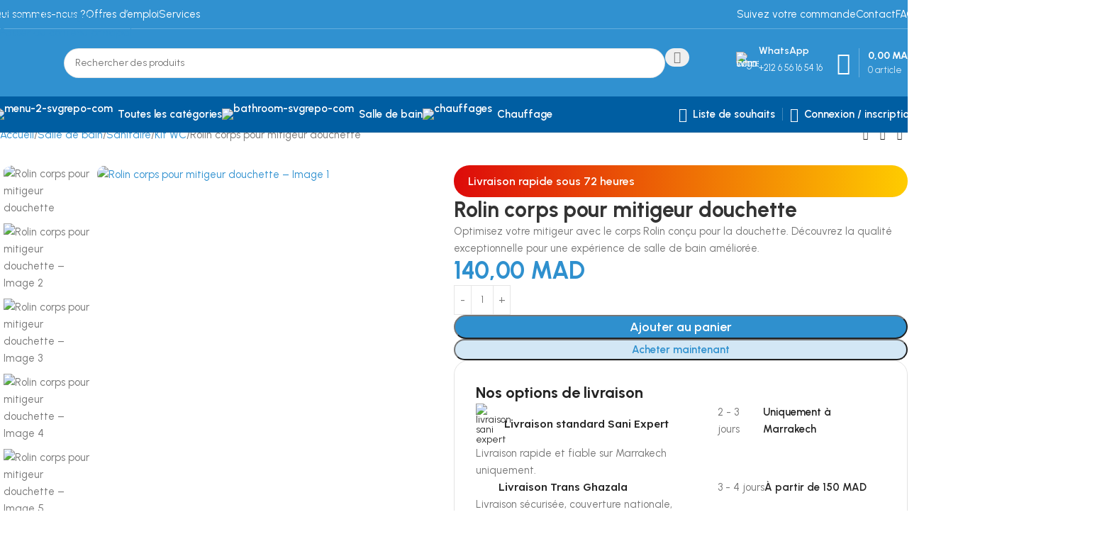

--- FILE ---
content_type: text/html; charset=UTF-8
request_url: https://sani-expert.ma/produit/rolin-corps-pour-mitigeur-douchette/
body_size: 66252
content:
<!DOCTYPE html>
<html lang="fr-FR" prefix="og: https://ogp.me/ns#">
<head>
	<meta charset="UTF-8">
	<link rel="profile" href="https://gmpg.org/xfn/11">
	<link rel="pingback" href="https://sani-expert.ma/xmlrpc.php">

	<script>window._wca = window._wca || [];</script>

<!-- Optimisation des moteurs de recherche par Rank Math PRO - https://rankmath.com/ -->
<title>Rolin Corps pour Mitigeur Douchette - Améliorez Votre Salle de Bain</title>
<meta name="description" content="Optimisez votre mitigeur avec le corps Rolin conçu pour la douchette. Découvrez la qualité exceptionnelle pour une expérience de salle de bain améliorée."/>
<meta name="robots" content="follow, index, max-snippet:-1, max-video-preview:-1, max-image-preview:large"/>
<link rel="canonical" href="https://sani-expert.ma/produit/rolin-corps-pour-mitigeur-douchette/" />
<meta property="og:locale" content="fr_FR" />
<meta property="og:type" content="product" />
<meta property="og:title" content="Rolin Corps pour Mitigeur Douchette - Améliorez Votre Salle de Bain" />
<meta property="og:description" content="Optimisez votre mitigeur avec le corps Rolin conçu pour la douchette. Découvrez la qualité exceptionnelle pour une expérience de salle de bain améliorée." />
<meta property="og:url" content="https://sani-expert.ma/produit/rolin-corps-pour-mitigeur-douchette/" />
<meta property="og:site_name" content="SANI EXPERT" />
<meta property="og:updated_time" content="2025-11-05T19:53:13+01:00" />
<meta property="og:image" content="https://sani-expert.ma/wp-content/uploads/2023/12/08a51dca-4685-48e4-9920-897706bc28da.fab718a458027d7d5e8a4164ac0298d2.jpeg" />
<meta property="og:image:secure_url" content="https://sani-expert.ma/wp-content/uploads/2023/12/08a51dca-4685-48e4-9920-897706bc28da.fab718a458027d7d5e8a4164ac0298d2.jpeg" />
<meta property="og:image:width" content="640" />
<meta property="og:image:height" content="640" />
<meta property="og:image:alt" content="Rolin Corps pour Mitigeur Douchette" />
<meta property="og:image:type" content="image/jpeg" />
<meta property="product:brand" content="Rolin" />
<meta property="product:price:amount" content="140" />
<meta property="product:price:currency" content="MAD" />
<meta property="product:availability" content="instock" />
<meta name="twitter:card" content="summary_large_image" />
<meta name="twitter:title" content="Rolin Corps pour Mitigeur Douchette - Améliorez Votre Salle de Bain" />
<meta name="twitter:description" content="Optimisez votre mitigeur avec le corps Rolin conçu pour la douchette. Découvrez la qualité exceptionnelle pour une expérience de salle de bain améliorée." />
<meta name="twitter:image" content="https://sani-expert.ma/wp-content/uploads/2023/12/08a51dca-4685-48e4-9920-897706bc28da.fab718a458027d7d5e8a4164ac0298d2.jpeg" />
<meta name="twitter:label1" content="Prix" />
<meta name="twitter:data1" content="140,00&nbsp;MAD" />
<meta name="twitter:label2" content="Disponibilité" />
<meta name="twitter:data2" content="En stock" />
<script type="application/ld+json" class="rank-math-schema-pro">{"@context":"https://schema.org","@graph":[{"@type":"Place","@id":"https://sani-expert.ma/#place","address":{"@type":"PostalAddress","streetAddress":"N\u00b0 548 AL Manar 3, Lot Charaf","addressRegion":"Marrakech - Safi","postalCode":"40000","addressCountry":"Morocco"}},{"@type":["LocalBusiness","Organization"],"@id":"https://sani-expert.ma/#organization","name":"SANI EXPERT","url":"https://sani-expert.ma","sameAs":["https://facebook.com/saniexpert.ma","https://www.instagram.com/sani.expert/","https://youtube.com/@sani-expert","https://www.linkedin.com/company/sani-expert/"],"email":"sales@sani-expert.ma","address":{"@type":"PostalAddress","streetAddress":"N\u00b0 548 AL Manar 3, Lot Charaf","addressRegion":"Marrakech - Safi","postalCode":"40000","addressCountry":"Morocco"},"logo":{"@type":"ImageObject","@id":"https://sani-expert.ma/#logo","url":"https://sani-expert.ma/wp-content/uploads/2024/05/logo.png","contentUrl":"https://sani-expert.ma/wp-content/uploads/2024/05/logo.png","caption":"SANI EXPERT","inLanguage":"fr-FR","width":"512","height":"512"},"priceRange":"$","openingHours":["Monday,Tuesday,Wednesday,Thursday,Friday 09:00-18:30","Saturday 09:00-13:00"],"description":"Sani Expert, votre destination privil\u00e9gi\u00e9e pour des solutions sanitaires, de salle de bains, de robinetterie, de bricolage, de r\u00e9novation et de jardinage. Depuis 2019, nous avons \u00e9tabli notre r\u00e9putation en offrant une vaste s\u00e9lection de produits de haute qualit\u00e9 et en fournissant un service exceptionnel.","legalName":"SANI EXPERT","location":{"@id":"https://sani-expert.ma/#place"},"image":{"@id":"https://sani-expert.ma/#logo"},"telephone":"+212656165416"},{"@type":"WebSite","@id":"https://sani-expert.ma/#website","url":"https://sani-expert.ma","name":"SANI EXPERT","alternateName":"Sani Expert","publisher":{"@id":"https://sani-expert.ma/#organization"},"inLanguage":"fr-FR"},{"@type":"ImageObject","@id":"https://sani-expert.ma/wp-content/uploads/2023/12/08a51dca-4685-48e4-9920-897706bc28da.fab718a458027d7d5e8a4164ac0298d2.jpeg","url":"https://sani-expert.ma/wp-content/uploads/2023/12/08a51dca-4685-48e4-9920-897706bc28da.fab718a458027d7d5e8a4164ac0298d2.jpeg","width":"640","height":"640","inLanguage":"fr-FR"},{"@type":"BreadcrumbList","@id":"https://sani-expert.ma/produit/rolin-corps-pour-mitigeur-douchette/#breadcrumb","itemListElement":[{"@type":"ListItem","position":"1","item":{"@id":"https://sani-expert.ma","name":"Accueil"}},{"@type":"ListItem","position":"2","item":{"@id":"https://sani-expert.ma/produit/rolin-corps-pour-mitigeur-douchette/","name":"Rolin corps pour mitigeur douchette"}}]},{"@type":"ItemPage","@id":"https://sani-expert.ma/produit/rolin-corps-pour-mitigeur-douchette/#webpage","url":"https://sani-expert.ma/produit/rolin-corps-pour-mitigeur-douchette/","name":"Rolin Corps pour Mitigeur Douchette - Am\u00e9liorez Votre Salle de Bain","datePublished":"2023-12-12T23:00:34+01:00","dateModified":"2025-11-05T19:53:13+01:00","isPartOf":{"@id":"https://sani-expert.ma/#website"},"primaryImageOfPage":{"@id":"https://sani-expert.ma/wp-content/uploads/2023/12/08a51dca-4685-48e4-9920-897706bc28da.fab718a458027d7d5e8a4164ac0298d2.jpeg"},"inLanguage":"fr-FR","breadcrumb":{"@id":"https://sani-expert.ma/produit/rolin-corps-pour-mitigeur-douchette/#breadcrumb"}},{"@type":"Product","brand":{"@type":"Brand","name":"Rolin"},"name":"Rolin Corps pour Mitigeur Douchette - Am\u00e9liorez Votre Salle de Bain","description":"Optimisez votre mitigeur avec le corps Rolin con\u00e7u pour la douchette. D\u00e9couvrez la qualit\u00e9 exceptionnelle pour une exp\u00e9rience de salle de bain am\u00e9lior\u00e9e.","category":"Salle de bain &gt; Sanitaire","mainEntityOfPage":{"@id":"https://sani-expert.ma/produit/rolin-corps-pour-mitigeur-douchette/#webpage"},"image":[{"@type":"ImageObject","url":"https://sani-expert.ma/wp-content/uploads/2023/12/08a51dca-4685-48e4-9920-897706bc28da.fab718a458027d7d5e8a4164ac0298d2.jpeg","height":"640","width":"640"},{"@type":"ImageObject","url":"https://sani-expert.ma/wp-content/uploads/2023/12/088a99b6-7794-4eea-8316-7173a32650ac.a298595e5f28637ff238a4feb3ef2a84.jpeg","height":"640","width":"640"},{"@type":"ImageObject","url":"https://sani-expert.ma/wp-content/uploads/2023/12/33b766df-7554-4072-a664-1b82e30b0a6c.53593d62ef5b30b216436346919a53b1.jpeg","height":"640","width":"640"},{"@type":"ImageObject","url":"https://sani-expert.ma/wp-content/uploads/2023/12/f661a18c-2910-4945-9581-4cf2cee4328e.5816bb051578a974e3cd4be1899b9a9e.webp","height":"1001","width":"1001"},{"@type":"ImageObject","url":"https://sani-expert.ma/wp-content/uploads/2023/12/08a51dca-4685-48e4-9920-897706bc28da.fab718a458027d7d5e8a4164ac0298d2.jpeg","height":"640","width":"640"},{"@type":"ImageObject","url":"https://sani-expert.ma/wp-content/uploads/2023/12/177a5dd7-e4dc-4434-bf6b-be06380ae245.9082135bc3b82a1df21ad3664e13398e.webp","height":"1001","width":"1001"},{"@type":"ImageObject","url":"https://sani-expert.ma/wp-content/uploads/2023/12/a8cb8b67-e4c7-42d1-94b0-a2734ccc1b0b.e89931bab2ba3046c738a2fb2aeea24e.jpeg","height":"640","width":"640"},{"@type":"ImageObject","url":"https://sani-expert.ma/wp-content/uploads/2023/12/afae333b-590a-49e7-b179-20324b2f03f6.dac97abdb10abd3b02cfb620e2436ad4.webp","height":"640","width":"640"}],"offers":{"@type":"Offer","price":"140.00","priceCurrency":"MAD","priceValidUntil":"2027-12-31","availability":"http://schema.org/InStock","itemCondition":"NewCondition","url":"https://sani-expert.ma/produit/rolin-corps-pour-mitigeur-douchette/","seller":{"@type":"Organization","@id":"https://sani-expert.ma/","name":"SANI EXPERT","url":"https://sani-expert.ma","logo":"https://sani-expert.ma/wp-content/uploads/2024/05/logo.png"},"priceSpecification":{"price":"140","priceCurrency":"MAD","valueAddedTaxIncluded":"true"}},"additionalProperty":[{"@type":"PropertyValue","name":"pa_marque","value":"Rolin"}],"@id":"https://sani-expert.ma/produit/rolin-corps-pour-mitigeur-douchette/#richSnippet"}]}</script>
<!-- /Extension Rank Math WordPress SEO -->

<link rel='dns-prefetch' href='//stats.wp.com' />
<link rel='dns-prefetch' href='//www.googletagmanager.com' />
<link rel='dns-prefetch' href='//fonts.googleapis.com' />
<link rel='preconnect' href='//c0.wp.com' />
<link rel="alternate" type="application/rss+xml" title="Sani Expert &raquo; Flux" href="https://sani-expert.ma/feed/" />
<link rel="alternate" type="application/rss+xml" title="Sani Expert &raquo; Flux des commentaires" href="https://sani-expert.ma/comments/feed/" />
<link rel="alternate" type="application/rss+xml" title="Sani Expert &raquo; Rolin corps pour mitigeur douchette Flux des commentaires" href="https://sani-expert.ma/produit/rolin-corps-pour-mitigeur-douchette/feed/" />
<link rel="alternate" title="oEmbed (JSON)" type="application/json+oembed" href="https://sani-expert.ma/wp-json/oembed/1.0/embed?url=https%3A%2F%2Fsani-expert.ma%2Fproduit%2Frolin-corps-pour-mitigeur-douchette%2F" />
<link rel="alternate" title="oEmbed (XML)" type="text/xml+oembed" href="https://sani-expert.ma/wp-json/oembed/1.0/embed?url=https%3A%2F%2Fsani-expert.ma%2Fproduit%2Frolin-corps-pour-mitigeur-douchette%2F&#038;format=xml" />
<style id='wp-img-auto-sizes-contain-inline-css' type='text/css'>
img:is([sizes=auto i],[sizes^="auto," i]){contain-intrinsic-size:3000px 1500px}
/*# sourceURL=wp-img-auto-sizes-contain-inline-css */
</style>

<link rel='stylesheet' id='wp-block-library-css' href='https://c0.wp.com/c/6.9/wp-includes/css/dist/block-library/style.min.css' type='text/css' media='all' />
<link rel='stylesheet' id='mediaelement-css' href='https://c0.wp.com/c/6.9/wp-includes/js/mediaelement/mediaelementplayer-legacy.min.css' type='text/css' media='all' />
<link rel='stylesheet' id='wp-mediaelement-css' href='https://c0.wp.com/c/6.9/wp-includes/js/mediaelement/wp-mediaelement.min.css' type='text/css' media='all' />
<style id='jetpack-sharing-buttons-style-inline-css' type='text/css'>
.jetpack-sharing-buttons__services-list{display:flex;flex-direction:row;flex-wrap:wrap;gap:0;list-style-type:none;margin:5px;padding:0}.jetpack-sharing-buttons__services-list.has-small-icon-size{font-size:12px}.jetpack-sharing-buttons__services-list.has-normal-icon-size{font-size:16px}.jetpack-sharing-buttons__services-list.has-large-icon-size{font-size:24px}.jetpack-sharing-buttons__services-list.has-huge-icon-size{font-size:36px}@media print{.jetpack-sharing-buttons__services-list{display:none!important}}.editor-styles-wrapper .wp-block-jetpack-sharing-buttons{gap:0;padding-inline-start:0}ul.jetpack-sharing-buttons__services-list.has-background{padding:1.25em 2.375em}
/*# sourceURL=https://sani-expert.ma/wp-content/plugins/jetpack/_inc/blocks/sharing-buttons/view.css */
</style>
<style id='global-styles-inline-css' type='text/css'>
:root{--wp--preset--aspect-ratio--square: 1;--wp--preset--aspect-ratio--4-3: 4/3;--wp--preset--aspect-ratio--3-4: 3/4;--wp--preset--aspect-ratio--3-2: 3/2;--wp--preset--aspect-ratio--2-3: 2/3;--wp--preset--aspect-ratio--16-9: 16/9;--wp--preset--aspect-ratio--9-16: 9/16;--wp--preset--color--black: #000000;--wp--preset--color--cyan-bluish-gray: #abb8c3;--wp--preset--color--white: #ffffff;--wp--preset--color--pale-pink: #f78da7;--wp--preset--color--vivid-red: #cf2e2e;--wp--preset--color--luminous-vivid-orange: #ff6900;--wp--preset--color--luminous-vivid-amber: #fcb900;--wp--preset--color--light-green-cyan: #7bdcb5;--wp--preset--color--vivid-green-cyan: #00d084;--wp--preset--color--pale-cyan-blue: #8ed1fc;--wp--preset--color--vivid-cyan-blue: #0693e3;--wp--preset--color--vivid-purple: #9b51e0;--wp--preset--gradient--vivid-cyan-blue-to-vivid-purple: linear-gradient(135deg,rgb(6,147,227) 0%,rgb(155,81,224) 100%);--wp--preset--gradient--light-green-cyan-to-vivid-green-cyan: linear-gradient(135deg,rgb(122,220,180) 0%,rgb(0,208,130) 100%);--wp--preset--gradient--luminous-vivid-amber-to-luminous-vivid-orange: linear-gradient(135deg,rgb(252,185,0) 0%,rgb(255,105,0) 100%);--wp--preset--gradient--luminous-vivid-orange-to-vivid-red: linear-gradient(135deg,rgb(255,105,0) 0%,rgb(207,46,46) 100%);--wp--preset--gradient--very-light-gray-to-cyan-bluish-gray: linear-gradient(135deg,rgb(238,238,238) 0%,rgb(169,184,195) 100%);--wp--preset--gradient--cool-to-warm-spectrum: linear-gradient(135deg,rgb(74,234,220) 0%,rgb(151,120,209) 20%,rgb(207,42,186) 40%,rgb(238,44,130) 60%,rgb(251,105,98) 80%,rgb(254,248,76) 100%);--wp--preset--gradient--blush-light-purple: linear-gradient(135deg,rgb(255,206,236) 0%,rgb(152,150,240) 100%);--wp--preset--gradient--blush-bordeaux: linear-gradient(135deg,rgb(254,205,165) 0%,rgb(254,45,45) 50%,rgb(107,0,62) 100%);--wp--preset--gradient--luminous-dusk: linear-gradient(135deg,rgb(255,203,112) 0%,rgb(199,81,192) 50%,rgb(65,88,208) 100%);--wp--preset--gradient--pale-ocean: linear-gradient(135deg,rgb(255,245,203) 0%,rgb(182,227,212) 50%,rgb(51,167,181) 100%);--wp--preset--gradient--electric-grass: linear-gradient(135deg,rgb(202,248,128) 0%,rgb(113,206,126) 100%);--wp--preset--gradient--midnight: linear-gradient(135deg,rgb(2,3,129) 0%,rgb(40,116,252) 100%);--wp--preset--font-size--small: 13px;--wp--preset--font-size--medium: 20px;--wp--preset--font-size--large: 36px;--wp--preset--font-size--x-large: 42px;--wp--preset--spacing--20: 0.44rem;--wp--preset--spacing--30: 0.67rem;--wp--preset--spacing--40: 1rem;--wp--preset--spacing--50: 1.5rem;--wp--preset--spacing--60: 2.25rem;--wp--preset--spacing--70: 3.38rem;--wp--preset--spacing--80: 5.06rem;--wp--preset--shadow--natural: 6px 6px 9px rgba(0, 0, 0, 0.2);--wp--preset--shadow--deep: 12px 12px 50px rgba(0, 0, 0, 0.4);--wp--preset--shadow--sharp: 6px 6px 0px rgba(0, 0, 0, 0.2);--wp--preset--shadow--outlined: 6px 6px 0px -3px rgb(255, 255, 255), 6px 6px rgb(0, 0, 0);--wp--preset--shadow--crisp: 6px 6px 0px rgb(0, 0, 0);}:where(body) { margin: 0; }.wp-site-blocks > .alignleft { float: left; margin-right: 2em; }.wp-site-blocks > .alignright { float: right; margin-left: 2em; }.wp-site-blocks > .aligncenter { justify-content: center; margin-left: auto; margin-right: auto; }:where(.is-layout-flex){gap: 0.5em;}:where(.is-layout-grid){gap: 0.5em;}.is-layout-flow > .alignleft{float: left;margin-inline-start: 0;margin-inline-end: 2em;}.is-layout-flow > .alignright{float: right;margin-inline-start: 2em;margin-inline-end: 0;}.is-layout-flow > .aligncenter{margin-left: auto !important;margin-right: auto !important;}.is-layout-constrained > .alignleft{float: left;margin-inline-start: 0;margin-inline-end: 2em;}.is-layout-constrained > .alignright{float: right;margin-inline-start: 2em;margin-inline-end: 0;}.is-layout-constrained > .aligncenter{margin-left: auto !important;margin-right: auto !important;}.is-layout-constrained > :where(:not(.alignleft):not(.alignright):not(.alignfull)){margin-left: auto !important;margin-right: auto !important;}body .is-layout-flex{display: flex;}.is-layout-flex{flex-wrap: wrap;align-items: center;}.is-layout-flex > :is(*, div){margin: 0;}body .is-layout-grid{display: grid;}.is-layout-grid > :is(*, div){margin: 0;}body{padding-top: 0px;padding-right: 0px;padding-bottom: 0px;padding-left: 0px;}a:where(:not(.wp-element-button)){text-decoration: none;}:root :where(.wp-element-button, .wp-block-button__link){background-color: #32373c;border-width: 0;color: #fff;font-family: inherit;font-size: inherit;font-style: inherit;font-weight: inherit;letter-spacing: inherit;line-height: inherit;padding-top: calc(0.667em + 2px);padding-right: calc(1.333em + 2px);padding-bottom: calc(0.667em + 2px);padding-left: calc(1.333em + 2px);text-decoration: none;text-transform: inherit;}.has-black-color{color: var(--wp--preset--color--black) !important;}.has-cyan-bluish-gray-color{color: var(--wp--preset--color--cyan-bluish-gray) !important;}.has-white-color{color: var(--wp--preset--color--white) !important;}.has-pale-pink-color{color: var(--wp--preset--color--pale-pink) !important;}.has-vivid-red-color{color: var(--wp--preset--color--vivid-red) !important;}.has-luminous-vivid-orange-color{color: var(--wp--preset--color--luminous-vivid-orange) !important;}.has-luminous-vivid-amber-color{color: var(--wp--preset--color--luminous-vivid-amber) !important;}.has-light-green-cyan-color{color: var(--wp--preset--color--light-green-cyan) !important;}.has-vivid-green-cyan-color{color: var(--wp--preset--color--vivid-green-cyan) !important;}.has-pale-cyan-blue-color{color: var(--wp--preset--color--pale-cyan-blue) !important;}.has-vivid-cyan-blue-color{color: var(--wp--preset--color--vivid-cyan-blue) !important;}.has-vivid-purple-color{color: var(--wp--preset--color--vivid-purple) !important;}.has-black-background-color{background-color: var(--wp--preset--color--black) !important;}.has-cyan-bluish-gray-background-color{background-color: var(--wp--preset--color--cyan-bluish-gray) !important;}.has-white-background-color{background-color: var(--wp--preset--color--white) !important;}.has-pale-pink-background-color{background-color: var(--wp--preset--color--pale-pink) !important;}.has-vivid-red-background-color{background-color: var(--wp--preset--color--vivid-red) !important;}.has-luminous-vivid-orange-background-color{background-color: var(--wp--preset--color--luminous-vivid-orange) !important;}.has-luminous-vivid-amber-background-color{background-color: var(--wp--preset--color--luminous-vivid-amber) !important;}.has-light-green-cyan-background-color{background-color: var(--wp--preset--color--light-green-cyan) !important;}.has-vivid-green-cyan-background-color{background-color: var(--wp--preset--color--vivid-green-cyan) !important;}.has-pale-cyan-blue-background-color{background-color: var(--wp--preset--color--pale-cyan-blue) !important;}.has-vivid-cyan-blue-background-color{background-color: var(--wp--preset--color--vivid-cyan-blue) !important;}.has-vivid-purple-background-color{background-color: var(--wp--preset--color--vivid-purple) !important;}.has-black-border-color{border-color: var(--wp--preset--color--black) !important;}.has-cyan-bluish-gray-border-color{border-color: var(--wp--preset--color--cyan-bluish-gray) !important;}.has-white-border-color{border-color: var(--wp--preset--color--white) !important;}.has-pale-pink-border-color{border-color: var(--wp--preset--color--pale-pink) !important;}.has-vivid-red-border-color{border-color: var(--wp--preset--color--vivid-red) !important;}.has-luminous-vivid-orange-border-color{border-color: var(--wp--preset--color--luminous-vivid-orange) !important;}.has-luminous-vivid-amber-border-color{border-color: var(--wp--preset--color--luminous-vivid-amber) !important;}.has-light-green-cyan-border-color{border-color: var(--wp--preset--color--light-green-cyan) !important;}.has-vivid-green-cyan-border-color{border-color: var(--wp--preset--color--vivid-green-cyan) !important;}.has-pale-cyan-blue-border-color{border-color: var(--wp--preset--color--pale-cyan-blue) !important;}.has-vivid-cyan-blue-border-color{border-color: var(--wp--preset--color--vivid-cyan-blue) !important;}.has-vivid-purple-border-color{border-color: var(--wp--preset--color--vivid-purple) !important;}.has-vivid-cyan-blue-to-vivid-purple-gradient-background{background: var(--wp--preset--gradient--vivid-cyan-blue-to-vivid-purple) !important;}.has-light-green-cyan-to-vivid-green-cyan-gradient-background{background: var(--wp--preset--gradient--light-green-cyan-to-vivid-green-cyan) !important;}.has-luminous-vivid-amber-to-luminous-vivid-orange-gradient-background{background: var(--wp--preset--gradient--luminous-vivid-amber-to-luminous-vivid-orange) !important;}.has-luminous-vivid-orange-to-vivid-red-gradient-background{background: var(--wp--preset--gradient--luminous-vivid-orange-to-vivid-red) !important;}.has-very-light-gray-to-cyan-bluish-gray-gradient-background{background: var(--wp--preset--gradient--very-light-gray-to-cyan-bluish-gray) !important;}.has-cool-to-warm-spectrum-gradient-background{background: var(--wp--preset--gradient--cool-to-warm-spectrum) !important;}.has-blush-light-purple-gradient-background{background: var(--wp--preset--gradient--blush-light-purple) !important;}.has-blush-bordeaux-gradient-background{background: var(--wp--preset--gradient--blush-bordeaux) !important;}.has-luminous-dusk-gradient-background{background: var(--wp--preset--gradient--luminous-dusk) !important;}.has-pale-ocean-gradient-background{background: var(--wp--preset--gradient--pale-ocean) !important;}.has-electric-grass-gradient-background{background: var(--wp--preset--gradient--electric-grass) !important;}.has-midnight-gradient-background{background: var(--wp--preset--gradient--midnight) !important;}.has-small-font-size{font-size: var(--wp--preset--font-size--small) !important;}.has-medium-font-size{font-size: var(--wp--preset--font-size--medium) !important;}.has-large-font-size{font-size: var(--wp--preset--font-size--large) !important;}.has-x-large-font-size{font-size: var(--wp--preset--font-size--x-large) !important;}
:where(.wp-block-post-template.is-layout-flex){gap: 1.25em;}:where(.wp-block-post-template.is-layout-grid){gap: 1.25em;}
:where(.wp-block-term-template.is-layout-flex){gap: 1.25em;}:where(.wp-block-term-template.is-layout-grid){gap: 1.25em;}
:where(.wp-block-columns.is-layout-flex){gap: 2em;}:where(.wp-block-columns.is-layout-grid){gap: 2em;}
:root :where(.wp-block-pullquote){font-size: 1.5em;line-height: 1.6;}
/*# sourceURL=global-styles-inline-css */
</style>
<style id='woocommerce-inline-inline-css' type='text/css'>
.woocommerce form .form-row .required { visibility: visible; }
/*# sourceURL=woocommerce-inline-inline-css */
</style>
<link rel='stylesheet' id='elementor-frontend-css' href='https://sani-expert.ma/wp-content/uploads/elementor/css/custom-frontend.min.css?ver=1768945405' type='text/css' media='all' />
<style id='elementor-frontend-inline-css' type='text/css'>
.elementor-kit-6{--e-global-color-primary:#3091D0;--e-global-color-secondary:#005EA2;--e-global-color-accent:#367EB3;--e-global-color-text:#242424;--e-global-typography-primary-font-family:"Urbanist";--e-global-typography-primary-font-weight:600;--e-global-typography-secondary-font-family:"Urbanist";--e-global-typography-secondary-font-weight:400;--e-global-typography-text-font-family:"Urbanist";--e-global-typography-text-font-weight:400;--e-global-typography-accent-font-family:"Urbanist";--e-global-typography-accent-font-weight:500;}.elementor-section.elementor-section-boxed > .elementor-container{max-width:1140px;}.e-con{--container-max-width:1140px;--container-default-padding-top:0px;--container-default-padding-right:0px;--container-default-padding-bottom:0px;--container-default-padding-left:0px;}.elementor-widget:not(:last-child){margin-block-end:20px;}.elementor-element{--widgets-spacing:20px 20px;--widgets-spacing-row:20px;--widgets-spacing-column:20px;}{}h1.entry-title{display:var(--page-title-display);}@media(max-width:1024px){.elementor-section.elementor-section-boxed > .elementor-container{max-width:1024px;}.e-con{--container-max-width:1024px;}}@media(max-width:768px){.elementor-section.elementor-section-boxed > .elementor-container{max-width:767px;}.e-con{--container-max-width:767px;}}
/*# sourceURL=elementor-frontend-inline-css */
</style>
<link rel='stylesheet' id='wd-style-base-css' href='https://sani-expert.ma/wp-content/themes/woodmart/css/parts/base.min.css?ver=8.3.9' type='text/css' media='all' />
<link rel='stylesheet' id='wd-helpers-wpb-elem-css' href='https://sani-expert.ma/wp-content/themes/woodmart/css/parts/helpers-wpb-elem.min.css?ver=8.3.9' type='text/css' media='all' />
<link rel='stylesheet' id='wd-elementor-base-css' href='https://sani-expert.ma/wp-content/themes/woodmart/css/parts/int-elem-base.min.css?ver=8.3.9' type='text/css' media='all' />
<link rel='stylesheet' id='wd-woocommerce-base-css' href='https://sani-expert.ma/wp-content/themes/woodmart/css/parts/woocommerce-base.min.css?ver=8.3.9' type='text/css' media='all' />
<link rel='stylesheet' id='wd-mod-star-rating-css' href='https://sani-expert.ma/wp-content/themes/woodmart/css/parts/mod-star-rating.min.css?ver=8.3.9' type='text/css' media='all' />
<link rel='stylesheet' id='wd-woocommerce-block-notices-css' href='https://sani-expert.ma/wp-content/themes/woodmart/css/parts/woo-mod-block-notices.min.css?ver=8.3.9' type='text/css' media='all' />
<link rel='stylesheet' id='wd-woo-mod-quantity-css' href='https://sani-expert.ma/wp-content/themes/woodmart/css/parts/woo-mod-quantity.min.css?ver=8.3.9' type='text/css' media='all' />
<link rel='stylesheet' id='wd-woo-single-prod-el-base-css' href='https://sani-expert.ma/wp-content/themes/woodmart/css/parts/woo-single-prod-el-base.min.css?ver=8.3.9' type='text/css' media='all' />
<link rel='stylesheet' id='wd-woo-mod-stock-status-css' href='https://sani-expert.ma/wp-content/themes/woodmart/css/parts/woo-mod-stock-status.min.css?ver=8.3.9' type='text/css' media='all' />
<link rel='stylesheet' id='wd-woo-mod-shop-attributes-css' href='https://sani-expert.ma/wp-content/themes/woodmart/css/parts/woo-mod-shop-attributes.min.css?ver=8.3.9' type='text/css' media='all' />
<link rel='stylesheet' id='wd-wp-blocks-css' href='https://sani-expert.ma/wp-content/themes/woodmart/css/parts/wp-blocks.min.css?ver=8.3.9' type='text/css' media='all' />
<link rel='stylesheet' id='child-style-css' href='https://sani-expert.ma/wp-content/themes/woodmart-child/style.css?ver=8.3.9' type='text/css' media='all' />
<link rel='stylesheet' id='wd-header-base-css' href='https://sani-expert.ma/wp-content/themes/woodmart/css/parts/header-base.min.css?ver=8.3.9' type='text/css' media='all' />
<link rel='stylesheet' id='wd-mod-tools-css' href='https://sani-expert.ma/wp-content/themes/woodmart/css/parts/mod-tools.min.css?ver=8.3.9' type='text/css' media='all' />
<link rel='stylesheet' id='wd-header-search-css' href='https://sani-expert.ma/wp-content/themes/woodmart/css/parts/header-el-search.min.css?ver=8.3.9' type='text/css' media='all' />
<link rel='stylesheet' id='wd-header-search-form-css' href='https://sani-expert.ma/wp-content/themes/woodmart/css/parts/header-el-search-form.min.css?ver=8.3.9' type='text/css' media='all' />
<link rel='stylesheet' id='wd-wd-search-form-css' href='https://sani-expert.ma/wp-content/themes/woodmart/css/parts/wd-search-form.min.css?ver=8.3.9' type='text/css' media='all' />
<link rel='stylesheet' id='wd-wd-search-results-css' href='https://sani-expert.ma/wp-content/themes/woodmart/css/parts/wd-search-results.min.css?ver=8.3.9' type='text/css' media='all' />
<link rel='stylesheet' id='wd-wd-search-dropdown-css' href='https://sani-expert.ma/wp-content/themes/woodmart/css/parts/wd-search-dropdown.min.css?ver=8.3.9' type='text/css' media='all' />
<link rel='stylesheet' id='wd-header-elements-base-css' href='https://sani-expert.ma/wp-content/themes/woodmart/css/parts/header-el-base.min.css?ver=8.3.9' type='text/css' media='all' />
<link rel='stylesheet' id='wd-info-box-css' href='https://sani-expert.ma/wp-content/themes/woodmart/css/parts/el-info-box.min.css?ver=8.3.9' type='text/css' media='all' />
<link rel='stylesheet' id='wd-header-cart-design-3-css' href='https://sani-expert.ma/wp-content/themes/woodmart/css/parts/header-el-cart-design-3.min.css?ver=8.3.9' type='text/css' media='all' />
<link rel='stylesheet' id='wd-header-cart-side-css' href='https://sani-expert.ma/wp-content/themes/woodmart/css/parts/header-el-cart-side.min.css?ver=8.3.9' type='text/css' media='all' />
<link rel='stylesheet' id='wd-header-cart-css' href='https://sani-expert.ma/wp-content/themes/woodmart/css/parts/header-el-cart.min.css?ver=8.3.9' type='text/css' media='all' />
<link rel='stylesheet' id='wd-widget-shopping-cart-css' href='https://sani-expert.ma/wp-content/themes/woodmart/css/parts/woo-widget-shopping-cart.min.css?ver=8.3.9' type='text/css' media='all' />
<link rel='stylesheet' id='wd-widget-product-list-css' href='https://sani-expert.ma/wp-content/themes/woodmart/css/parts/woo-widget-product-list.min.css?ver=8.3.9' type='text/css' media='all' />
<link rel='stylesheet' id='wd-header-mobile-nav-drilldown-css' href='https://sani-expert.ma/wp-content/themes/woodmart/css/parts/header-el-mobile-nav-drilldown.min.css?ver=8.3.9' type='text/css' media='all' />
<link rel='stylesheet' id='wd-header-mobile-nav-drilldown-slide-css' href='https://sani-expert.ma/wp-content/themes/woodmart/css/parts/header-el-mobile-nav-drilldown-slide.min.css?ver=8.3.9' type='text/css' media='all' />
<link rel='stylesheet' id='wd-woo-mod-login-form-css' href='https://sani-expert.ma/wp-content/themes/woodmart/css/parts/woo-mod-login-form.min.css?ver=8.3.9' type='text/css' media='all' />
<link rel='stylesheet' id='wd-header-my-account-css' href='https://sani-expert.ma/wp-content/themes/woodmart/css/parts/header-el-my-account.min.css?ver=8.3.9' type='text/css' media='all' />
<link rel='stylesheet' id='wd-mod-nav-menu-label-css' href='https://sani-expert.ma/wp-content/themes/woodmart/css/parts/mod-nav-menu-label.min.css?ver=8.3.9' type='text/css' media='all' />
<link rel='stylesheet' id='wd-swiper-css' href='https://sani-expert.ma/wp-content/themes/woodmart/css/parts/lib-swiper.min.css?ver=8.3.9' type='text/css' media='all' />
<link rel='stylesheet' id='wd-brands-css' href='https://sani-expert.ma/wp-content/themes/woodmart/css/parts/el-brand.min.css?ver=8.3.9' type='text/css' media='all' />
<link rel='stylesheet' id='wd-swiper-arrows-css' href='https://sani-expert.ma/wp-content/themes/woodmart/css/parts/lib-swiper-arrows.min.css?ver=8.3.9' type='text/css' media='all' />
<link rel='stylesheet' id='wd-swiper-pagin-css' href='https://sani-expert.ma/wp-content/themes/woodmart/css/parts/lib-swiper-pagin.min.css?ver=8.3.9' type='text/css' media='all' />
<link rel='stylesheet' id='wd-woo-single-prod-builder-css' href='https://sani-expert.ma/wp-content/themes/woodmart/css/parts/woo-single-prod-builder.min.css?ver=8.3.9' type='text/css' media='all' />
<link rel='stylesheet' id='wd-woo-el-breadcrumbs-builder-css' href='https://sani-expert.ma/wp-content/themes/woodmart/css/parts/woo-el-breadcrumbs-builder.min.css?ver=8.3.9' type='text/css' media='all' />
<link rel='stylesheet' id='wd-woo-single-prod-el-navigation-css' href='https://sani-expert.ma/wp-content/themes/woodmart/css/parts/woo-single-prod-el-navigation.min.css?ver=8.3.9' type='text/css' media='all' />
<link rel='stylesheet' id='wd-photoswipe-css' href='https://sani-expert.ma/wp-content/themes/woodmart/css/parts/lib-photoswipe.min.css?ver=8.3.9' type='text/css' media='all' />
<link rel='stylesheet' id='wd-woo-single-prod-el-gallery-css' href='https://sani-expert.ma/wp-content/themes/woodmart/css/parts/woo-single-prod-el-gallery.min.css?ver=8.3.9' type='text/css' media='all' />
<link rel='stylesheet' id='wd-woo-single-prod-el-gallery-opt-thumb-left-desktop-css' href='https://sani-expert.ma/wp-content/themes/woodmart/css/parts/woo-single-prod-el-gallery-opt-thumb-left-desktop.min.css?ver=8.3.9' type='text/css' media='all' />
<link rel='stylesheet' id='wd-text-block-css' href='https://sani-expert.ma/wp-content/themes/woodmart/css/parts/el-text-block.min.css?ver=8.3.9' type='text/css' media='all' />
<link rel='stylesheet' id='wd-woo-single-prod-el-add-to-cart-opt-design-justify-builder-css' href='https://sani-expert.ma/wp-content/themes/woodmart/css/parts/woo-single-prod-el-add-to-cart-opt-design-justify-builder.min.css?ver=8.3.9' type='text/css' media='all' />
<link rel='stylesheet' id='wd-woo-mod-product-info-css' href='https://sani-expert.ma/wp-content/themes/woodmart/css/parts/woo-mod-product-info.min.css?ver=8.3.9' type='text/css' media='all' />
<link rel='stylesheet' id='wd-woo-opt-visits-count-css' href='https://sani-expert.ma/wp-content/themes/woodmart/css/parts/woo-opt-visits-count.min.css?ver=8.3.9' type='text/css' media='all' />
<link rel='stylesheet' id='wd-section-title-css' href='https://sani-expert.ma/wp-content/themes/woodmart/css/parts/el-section-title.min.css?ver=8.3.9' type='text/css' media='all' />
<link rel='stylesheet' id='wd-list-css' href='https://sani-expert.ma/wp-content/themes/woodmart/css/parts/el-list.min.css?ver=8.3.9' type='text/css' media='all' />
<link rel='stylesheet' id='wd-el-list-css' href='https://sani-expert.ma/wp-content/themes/woodmart/css/parts/el-list-wpb-elem.min.css?ver=8.3.9' type='text/css' media='all' />
<link rel='stylesheet' id='wd-social-icons-css' href='https://sani-expert.ma/wp-content/themes/woodmart/css/parts/el-social-icons.min.css?ver=8.3.9' type='text/css' media='all' />
<link rel='stylesheet' id='wd-banner-css' href='https://sani-expert.ma/wp-content/themes/woodmart/css/parts/el-banner.min.css?ver=8.3.9' type='text/css' media='all' />
<link rel='stylesheet' id='wd-banner-hover-zoom-css' href='https://sani-expert.ma/wp-content/themes/woodmart/css/parts/el-banner-hover-zoom.min.css?ver=8.3.9' type='text/css' media='all' />
<link rel='stylesheet' id='wd-banner-btn-hover-css' href='https://sani-expert.ma/wp-content/themes/woodmart/css/parts/el-banner-btn-hover.min.css?ver=8.3.9' type='text/css' media='all' />
<link rel='stylesheet' id='wd-el-subtitle-style-css' href='https://sani-expert.ma/wp-content/themes/woodmart/css/parts/el-subtitle-style.min.css?ver=8.3.9' type='text/css' media='all' />
<link rel='stylesheet' id='wd-woo-single-prod-opt-rating-summary-css' href='https://sani-expert.ma/wp-content/themes/woodmart/css/parts/woo-single-prod-opt-rating-summary.min.css?ver=8.3.9' type='text/css' media='all' />
<link rel='stylesheet' id='wd-woo-single-prod-el-reviews-css' href='https://sani-expert.ma/wp-content/themes/woodmart/css/parts/woo-single-prod-el-reviews.min.css?ver=8.3.9' type='text/css' media='all' />
<link rel='stylesheet' id='wd-woo-single-prod-el-reviews-style-2-css' href='https://sani-expert.ma/wp-content/themes/woodmart/css/parts/woo-single-prod-el-reviews-style-2.min.css?ver=8.3.9' type='text/css' media='all' />
<link rel='stylesheet' id='wd-post-types-mod-comments-css' href='https://sani-expert.ma/wp-content/themes/woodmart/css/parts/post-types-mod-comments.min.css?ver=8.3.9' type='text/css' media='all' />
<link rel='stylesheet' id='wd-woo-mod-progress-bar-css' href='https://sani-expert.ma/wp-content/themes/woodmart/css/parts/woo-mod-progress-bar.min.css?ver=8.3.9' type='text/css' media='all' />
<link rel='stylesheet' id='wd-product-loop-css' href='https://sani-expert.ma/wp-content/themes/woodmart/css/parts/woo-product-loop.min.css?ver=8.3.9' type='text/css' media='all' />
<link rel='stylesheet' id='wd-product-loop-quick-css' href='https://sani-expert.ma/wp-content/themes/woodmart/css/parts/woo-product-loop-quick.min.css?ver=8.3.9' type='text/css' media='all' />
<link rel='stylesheet' id='wd-woo-mod-add-btn-replace-css' href='https://sani-expert.ma/wp-content/themes/woodmart/css/parts/woo-mod-add-btn-replace.min.css?ver=8.3.9' type='text/css' media='all' />
<link rel='stylesheet' id='wd-woo-mod-swatches-base-css' href='https://sani-expert.ma/wp-content/themes/woodmart/css/parts/woo-mod-swatches-base.min.css?ver=8.3.9' type='text/css' media='all' />
<link rel='stylesheet' id='wd-woo-opt-products-bg-css' href='https://sani-expert.ma/wp-content/themes/woodmart/css/parts/woo-opt-products-bg.min.css?ver=8.3.9' type='text/css' media='all' />
<link rel='stylesheet' id='wd-woo-opt-stretch-cont-css' href='https://sani-expert.ma/wp-content/themes/woodmart/css/parts/woo-opt-stretch-cont.min.css?ver=8.3.9' type='text/css' media='all' />
<link rel='stylesheet' id='wd-woo-opt-title-limit-css' href='https://sani-expert.ma/wp-content/themes/woodmart/css/parts/woo-opt-title-limit.min.css?ver=8.3.9' type='text/css' media='all' />
<link rel='stylesheet' id='wd-mfp-popup-css' href='https://sani-expert.ma/wp-content/themes/woodmart/css/parts/lib-magnific-popup.min.css?ver=8.3.9' type='text/css' media='all' />
<link rel='stylesheet' id='wd-mod-animations-transform-css' href='https://sani-expert.ma/wp-content/themes/woodmart/css/parts/mod-animations-transform.min.css?ver=8.3.9' type='text/css' media='all' />
<link rel='stylesheet' id='wd-mod-transform-css' href='https://sani-expert.ma/wp-content/themes/woodmart/css/parts/mod-transform.min.css?ver=8.3.9' type='text/css' media='all' />
<link rel='stylesheet' id='wd-widget-collapse-css' href='https://sani-expert.ma/wp-content/themes/woodmart/css/parts/opt-widget-collapse.min.css?ver=8.3.9' type='text/css' media='all' />
<link rel='stylesheet' id='wd-footer-base-css' href='https://sani-expert.ma/wp-content/themes/woodmart/css/parts/footer-base.min.css?ver=8.3.9' type='text/css' media='all' />
<link rel='stylesheet' id='wd-social-icons-styles-css' href='https://sani-expert.ma/wp-content/themes/woodmart/css/parts/el-social-styles.min.css?ver=8.3.9' type='text/css' media='all' />
<link rel='stylesheet' id='wd-mc4wp-css' href='https://sani-expert.ma/wp-content/themes/woodmart/css/parts/int-mc4wp.min.css?ver=8.3.9' type='text/css' media='all' />
<link rel='stylesheet' id='wd-scroll-top-css' href='https://sani-expert.ma/wp-content/themes/woodmart/css/parts/opt-scrolltotop.min.css?ver=8.3.9' type='text/css' media='all' />
<link rel='stylesheet' id='wd-header-my-account-sidebar-css' href='https://sani-expert.ma/wp-content/themes/woodmart/css/parts/header-el-my-account-sidebar.min.css?ver=8.3.9' type='text/css' media='all' />
<link rel='stylesheet' id='wd-cookies-popup-css' href='https://sani-expert.ma/wp-content/themes/woodmart/css/parts/opt-cookies.min.css?ver=8.3.9' type='text/css' media='all' />
<link rel='stylesheet' id='wd-bottom-toolbar-css' href='https://sani-expert.ma/wp-content/themes/woodmart/css/parts/opt-bottom-toolbar.min.css?ver=8.3.9' type='text/css' media='all' />
<link rel='stylesheet' id='xts-google-fonts-css' href='https://fonts.googleapis.com/css?family=Urbanist%3A400%2C600%2C700&#038;ver=8.3.9' type='text/css' media='all' />
<script type="text/javascript" src="https://c0.wp.com/c/6.9/wp-includes/js/jquery/jquery.min.js" id="jquery-core-js"></script>
<script type="text/javascript" src="https://c0.wp.com/c/6.9/wp-includes/js/jquery/jquery-migrate.min.js" id="jquery-migrate-js"></script>
<script type="text/javascript" src="https://c0.wp.com/p/woocommerce/10.4.3/assets/js/jquery-blockui/jquery.blockUI.min.js" id="wc-jquery-blockui-js" data-wp-strategy="defer"></script>
<script type="text/javascript" id="wc-add-to-cart-js-extra">
/* <![CDATA[ */
var wc_add_to_cart_params = {"ajax_url":"/wp-admin/admin-ajax.php","wc_ajax_url":"/?wc-ajax=%%endpoint%%","i18n_view_cart":"Voir le panier","cart_url":"https://sani-expert.ma/panier/","is_cart":"","cart_redirect_after_add":"no"};
//# sourceURL=wc-add-to-cart-js-extra
/* ]]> */
</script>
<script type="text/javascript" src="https://c0.wp.com/p/woocommerce/10.4.3/assets/js/frontend/add-to-cart.min.js" id="wc-add-to-cart-js" defer="defer" data-wp-strategy="defer"></script>
<script type="text/javascript" src="https://c0.wp.com/p/woocommerce/10.4.3/assets/js/zoom/jquery.zoom.min.js" id="wc-zoom-js" defer="defer" data-wp-strategy="defer"></script>
<script type="text/javascript" id="wc-single-product-js-extra">
/* <![CDATA[ */
var wc_single_product_params = {"i18n_required_rating_text":"Veuillez s\u00e9lectionner une note","i18n_rating_options":["1\u00a0\u00e9toile sur 5","2\u00a0\u00e9toiles sur 5","3\u00a0\u00e9toiles sur 5","4\u00a0\u00e9toiles sur 5","5\u00a0\u00e9toiles sur 5"],"i18n_product_gallery_trigger_text":"Voir la galerie d\u2019images en plein \u00e9cran","review_rating_required":"yes","flexslider":{"rtl":false,"animation":"slide","smoothHeight":true,"directionNav":false,"controlNav":"thumbnails","slideshow":false,"animationSpeed":500,"animationLoop":false,"allowOneSlide":false},"zoom_enabled":"","zoom_options":[],"photoswipe_enabled":"","photoswipe_options":{"shareEl":false,"closeOnScroll":false,"history":false,"hideAnimationDuration":0,"showAnimationDuration":0},"flexslider_enabled":""};
//# sourceURL=wc-single-product-js-extra
/* ]]> */
</script>
<script type="text/javascript" src="https://c0.wp.com/p/woocommerce/10.4.3/assets/js/frontend/single-product.min.js" id="wc-single-product-js" defer="defer" data-wp-strategy="defer"></script>
<script type="text/javascript" src="https://c0.wp.com/p/woocommerce/10.4.3/assets/js/js-cookie/js.cookie.min.js" id="wc-js-cookie-js" data-wp-strategy="defer"></script>
<script type="text/javascript" src="https://stats.wp.com/s-202604.js" id="woocommerce-analytics-js" defer="defer" data-wp-strategy="defer"></script>

<!-- Extrait de code de la balise Google (gtag.js) ajouté par Site Kit -->
<!-- Extrait Google Analytics ajouté par Site Kit -->
<script type="text/javascript" src="https://www.googletagmanager.com/gtag/js?id=GT-P3M3ZB2Q" id="google_gtagjs-js" async></script>
<script type="text/javascript" id="google_gtagjs-js-after">
/* <![CDATA[ */
window.dataLayer = window.dataLayer || [];function gtag(){dataLayer.push(arguments);}
gtag("set","linker",{"domains":["sani-expert.ma"]});
gtag("js", new Date());
gtag("set", "developer_id.dZTNiMT", true);
gtag("config", "GT-P3M3ZB2Q", {"googlesitekit_post_type":"product"});
 window._googlesitekit = window._googlesitekit || {}; window._googlesitekit.throttledEvents = []; window._googlesitekit.gtagEvent = (name, data) => { var key = JSON.stringify( { name, data } ); if ( !! window._googlesitekit.throttledEvents[ key ] ) { return; } window._googlesitekit.throttledEvents[ key ] = true; setTimeout( () => { delete window._googlesitekit.throttledEvents[ key ]; }, 5 ); gtag( "event", name, { ...data, event_source: "site-kit" } ); }; 
//# sourceURL=google_gtagjs-js-after
/* ]]> */
</script>
<script type="text/javascript" src="https://sani-expert.ma/wp-content/themes/woodmart/js/libs/device.min.js?ver=8.3.9" id="wd-device-library-js"></script>
<script type="text/javascript" src="https://sani-expert.ma/wp-content/themes/woodmart/js/scripts/global/scrollBar.min.js?ver=8.3.9" id="wd-scrollbar-js"></script>
<link rel="https://api.w.org/" href="https://sani-expert.ma/wp-json/" /><link rel="alternate" title="JSON" type="application/json" href="https://sani-expert.ma/wp-json/wp/v2/product/11119" /><link rel="EditURI" type="application/rsd+xml" title="RSD" href="https://sani-expert.ma/xmlrpc.php?rsd" />
<meta name="generator" content="WordPress 6.9" />
<link rel='shortlink' href='https://sani-expert.ma/?p=11119' />
<meta name="generator" content="Site Kit by Google 1.170.0" />	<style>img#wpstats{display:none}</style>
		<meta name="theme-color" content="rgb(0,94,161)">					<meta name="viewport" content="width=device-width, initial-scale=1.0, maximum-scale=1.0, user-scalable=no">
										<noscript><style>.woocommerce-product-gallery{ opacity: 1 !important; }</style></noscript>
	<meta name="generator" content="Elementor 3.34.2; features: e_font_icon_svg, additional_custom_breakpoints; settings: css_print_method-internal, google_font-enabled, font_display-swap">
<style type="text/css">.recentcomments a{display:inline !important;padding:0 !important;margin:0 !important;}</style>			<style>
				.e-con.e-parent:nth-of-type(n+4):not(.e-lazyloaded):not(.e-no-lazyload),
				.e-con.e-parent:nth-of-type(n+4):not(.e-lazyloaded):not(.e-no-lazyload) * {
					background-image: none !important;
				}
				@media screen and (max-height: 1024px) {
					.e-con.e-parent:nth-of-type(n+3):not(.e-lazyloaded):not(.e-no-lazyload),
					.e-con.e-parent:nth-of-type(n+3):not(.e-lazyloaded):not(.e-no-lazyload) * {
						background-image: none !important;
					}
				}
				@media screen and (max-height: 640px) {
					.e-con.e-parent:nth-of-type(n+2):not(.e-lazyloaded):not(.e-no-lazyload),
					.e-con.e-parent:nth-of-type(n+2):not(.e-lazyloaded):not(.e-no-lazyload) * {
						background-image: none !important;
					}
				}
			</style>
			
<!-- Extrait Google Tag Manager ajouté par Site Kit -->
<script type="text/javascript">
/* <![CDATA[ */

			( function( w, d, s, l, i ) {
				w[l] = w[l] || [];
				w[l].push( {'gtm.start': new Date().getTime(), event: 'gtm.js'} );
				var f = d.getElementsByTagName( s )[0],
					j = d.createElement( s ), dl = l != 'dataLayer' ? '&l=' + l : '';
				j.async = true;
				j.src = 'https://www.googletagmanager.com/gtm.js?id=' + i + dl;
				f.parentNode.insertBefore( j, f );
			} )( window, document, 'script', 'dataLayer', 'GTM-M4L4DLQF' );
			
/* ]]> */
</script>

<!-- End Google Tag Manager snippet added by Site Kit -->
<link rel="icon" href="https://sani-expert.ma/wp-content/uploads/2023/11/cropped-favicon-2-32x32.png" sizes="32x32" />
<link rel="icon" href="https://sani-expert.ma/wp-content/uploads/2023/11/cropped-favicon-2-192x192.png" sizes="192x192" />
<link rel="apple-touch-icon" href="https://sani-expert.ma/wp-content/uploads/2023/11/cropped-favicon-2-180x180.png" />
<meta name="msapplication-TileImage" content="https://sani-expert.ma/wp-content/uploads/2023/11/cropped-favicon-2-270x270.png" />
<style>
		
		</style>			<style id="wd-style-header_695440-css" data-type="wd-style-header_695440">
				:root{
	--wd-top-bar-h: 40px;
	--wd-top-bar-sm-h: .00001px;
	--wd-top-bar-sticky-h: .00001px;
	--wd-top-bar-brd-w: 1px;

	--wd-header-general-h: 95px;
	--wd-header-general-sm-h: 60px;
	--wd-header-general-sticky-h: 60px;
	--wd-header-general-brd-w: .00001px;

	--wd-header-bottom-h: 50px;
	--wd-header-bottom-sm-h: 60px;
	--wd-header-bottom-sticky-h: 50px;
	--wd-header-bottom-brd-w: 1px;

	--wd-header-clone-h: .00001px;

	--wd-header-brd-w: calc(var(--wd-top-bar-brd-w) + var(--wd-header-general-brd-w) + var(--wd-header-bottom-brd-w));
	--wd-header-h: calc(var(--wd-top-bar-h) + var(--wd-header-general-h) + var(--wd-header-bottom-h) + var(--wd-header-brd-w));
	--wd-header-sticky-h: calc(var(--wd-top-bar-sticky-h) + var(--wd-header-general-sticky-h) + var(--wd-header-bottom-sticky-h) + var(--wd-header-clone-h) + var(--wd-header-brd-w));
	--wd-header-sm-h: calc(var(--wd-top-bar-sm-h) + var(--wd-header-general-sm-h) + var(--wd-header-bottom-sm-h) + var(--wd-header-brd-w));
}

.whb-top-bar .wd-dropdown {
	margin-top: -1px;
}

.whb-top-bar .wd-dropdown:after {
	height: 10px;
}


.whb-sticked .whb-general-header .wd-dropdown:not(.sub-sub-menu) {
	margin-top: 9px;
}

.whb-sticked .whb-general-header .wd-dropdown:not(.sub-sub-menu):after {
	height: 20px;
}

:root:has(.whb-top-bar.whb-border-boxed) {
	--wd-top-bar-brd-w: .00001px;
}

@media (max-width: 1024px) {
:root:has(.whb-top-bar.whb-hidden-mobile) {
	--wd-top-bar-brd-w: .00001px;
}
}


:root:has(.whb-header-bottom.whb-border-boxed) {
	--wd-header-bottom-brd-w: .00001px;
}

@media (max-width: 1024px) {
:root:has(.whb-header-bottom.whb-hidden-mobile) {
	--wd-header-bottom-brd-w: .00001px;
}
}

.whb-header-bottom .wd-dropdown {
	margin-top: 4px;
}

.whb-header-bottom .wd-dropdown:after {
	height: 15px;
}

.whb-sticked .whb-header-bottom .wd-dropdown:not(.sub-sub-menu) {
	margin-top: 4px;
}

.whb-sticked .whb-header-bottom .wd-dropdown:not(.sub-sub-menu):after {
	height: 15px;
}


		
.whb-top-bar {
	background-color: rgba(48, 145, 208, 1);border-color: rgba(255, 255, 255, 0.25);border-bottom-width: 1px;border-bottom-style: solid;
}

.whb-o0zs6425a0g9n4vtfgug form.searchform {
	--wd-form-height: 42px;
}
.whb-22ppxhwz1fmql3xltum9.info-box-wrapper div.wd-info-box {
	--ib-icon-sp: 10px;
}
.whb-22ppxhwz1fmql3xltum9 .wd-info-box .info-box-title {
	font-size: 14px;
}
.whb-22ppxhwz1fmql3xltum9 .wd-info-box .info-box-content .info-box-title {
	line-height: 1;
}
.whb-22ppxhwz1fmql3xltum9 .info-box-content .info-box-inner {
	font-size: 13px;
	line-height: 1;
}
.whb-general-header {
	background-color: rgba(48, 145, 208, 1);border-color: rgba(129, 129, 129, 0.2);border-bottom-width: 0px;border-bottom-style: solid;
}

.whb-5z9c65xf1hcz1yobo4lw form.searchform {
	--wd-form-height: 38px;
}
.whb-header-bottom {
	background-color: rgba(0, 94, 162, 1);border-color: rgba(129, 129, 129, 0.2);border-bottom-width: 1px;border-bottom-style: solid;
}
			</style>
						<style id="wd-style-theme_settings_default-css" data-type="wd-style-theme_settings_default">
				@font-face {
	font-weight: normal;
	font-style: normal;
	font-family: "woodmart-font";
	src: url("//sani-expert.ma/wp-content/themes/woodmart/fonts/woodmart-font-2-400.woff2?v=8.3.9") format("woff2");
}

@font-face {
	font-family: "star";
	font-weight: 400;
	font-style: normal;
	src: url("//sani-expert.ma/wp-content/plugins/woocommerce/assets/fonts/star.eot?#iefix") format("embedded-opentype"), url("//sani-expert.ma/wp-content/plugins/woocommerce/assets/fonts/star.woff") format("woff"), url("//sani-expert.ma/wp-content/plugins/woocommerce/assets/fonts/star.ttf") format("truetype"), url("//sani-expert.ma/wp-content/plugins/woocommerce/assets/fonts/star.svg#star") format("svg");
}

@font-face {
	font-family: "WooCommerce";
	font-weight: 400;
	font-style: normal;
	src: url("//sani-expert.ma/wp-content/plugins/woocommerce/assets/fonts/WooCommerce.eot?#iefix") format("embedded-opentype"), url("//sani-expert.ma/wp-content/plugins/woocommerce/assets/fonts/WooCommerce.woff") format("woff"), url("//sani-expert.ma/wp-content/plugins/woocommerce/assets/fonts/WooCommerce.ttf") format("truetype"), url("//sani-expert.ma/wp-content/plugins/woocommerce/assets/fonts/WooCommerce.svg#WooCommerce") format("svg");
}

:root {
	--wd-cat-brd-radius: 50%;
	--wd-text-font: "Urbanist", Arial, Helvetica, sans-serif;
	--wd-text-font-weight: 400;
	--wd-text-color: #767676;
	--wd-text-font-size: 15px;
	--wd-title-font: "Urbanist", Arial, Helvetica, sans-serif;
	--wd-title-font-weight: 600;
	--wd-title-transform: none;
	--wd-title-color: #242424;
	--wd-entities-title-font: "Urbanist", Arial, Helvetica, sans-serif;
	--wd-entities-title-font-weight: 600;
	--wd-entities-title-transform: none;
	--wd-entities-title-color: #333333;
	--wd-entities-title-color-hover: rgb(51 51 51 / 65%);
	--wd-alternative-font: "Urbanist", Arial, Helvetica, sans-serif;
	--wd-widget-title-font: "Urbanist", Arial, Helvetica, sans-serif;
	--wd-widget-title-font-weight: 600;
	--wd-widget-title-transform: none;
	--wd-widget-title-color: #333;
	--wd-widget-title-font-size: 16px;
	--wd-header-el-font: "Urbanist", Arial, Helvetica, sans-serif;
	--wd-header-el-font-weight: 600;
	--wd-header-el-transform: none;
	--wd-header-el-font-size: 15px;
	--wd-brd-radius: 20px;
	--wd-otl-style: dotted;
	--wd-otl-width: 2px;
	--wd-primary-color: rgb(47,144,206);
	--wd-alternative-color: rgb(0,94,161);
	--btn-default-font-family: "Urbanist", Arial, Helvetica, sans-serif;
	--btn-default-transform: none;
	--btn-default-bgcolor: #f7f7f7;
	--btn-default-bgcolor-hover: #efefef;
	--btn-accented-font-family: "Urbanist", Arial, Helvetica, sans-serif;
	--btn-accented-transform: none;
	--btn-accented-bgcolor: rgb(47,144,206);
	--btn-accented-bgcolor-hover: rgb(0,94,161);
	--btn-font-family: "Urbanist", Arial, Helvetica, sans-serif;
	--btn-transform: none;
	--wd-form-brd-width: 1px;
	--notices-success-bg: #459647;
	--notices-success-color: #fff;
	--notices-warning-bg: #E0B252;
	--notices-warning-color: #fff;
	--wd-link-color: rgb(48,145,208);
	--wd-link-color-hover: rgb(0,94,161);
}
.wd-age-verify-wrap {
	--wd-popup-width: 500px;
}
.wd-popup.wd-promo-popup {
	background-color: #111111;
	background-image: none;
	background-repeat: no-repeat;
	background-size: contain;
	background-position: left center;
}
.wd-promo-popup-wrap {
	--wd-popup-width: 800px;
}
:is(.woodmart-archive-shop .wd-builder-off,.wd-wishlist-content,.related-and-upsells,.cart-collaterals,.wd-shop-product,.wd-fbt) .wd-products-with-bg, :is(.woodmart-archive-shop .wd-builder-off,.wd-wishlist-content,.related-and-upsells,.cart-collaterals,.wd-shop-product,.wd-fbt) .wd-products-with-bg :is(.wd-product,.wd-cat) {
	--wd-prod-bg:rgb(255,255,255);
	--wd-bordered-bg:rgb(255,255,255);
}
:is(.woodmart-woocommerce-layered-nav, .wd-product-category-filter) .wd-scroll-content {
	max-height: 223px;
}
.wd-page-title .wd-page-title-bg img {
	object-fit: cover;
	object-position: center center;
}
.wd-footer {
	background-color: rgb(255,255,255);
	background-image: none;
}
html .product.wd-cat .wd-entities-title, html .product.wd-cat.cat-design-replace-title .wd-entities-title, html .wd-masonry-first .wd-cat:first-child .wd-entities-title {
	font-size: 15px;
	text-transform: none;
}
 {
	font-family: "Urbanist", Arial, Helvetica, sans-serif;
	font-weight: 700;
	text-transform: none;
}
html .page-title > .container > .title, html .page-title .wd-title-wrapp > .title {
	font-weight: 700;
	font-size: 30px;
	text-transform: none;
}
html .wd-nav-mobile > li > a, html .wd-nav-mobile .wd-sub-menu li a {
	text-transform: none;
}
.page .wd-page-content {
	background-color: rgb(246,245,248);
	background-image: none;
}
.woodmart-archive-shop:not(.single-product) .wd-page-content {
	background-color: rgb(246,245,248);
	background-image: none;
}
.woodmart-archive-blog .wd-page-content {
	background-color: rgb(246,245,248);
	background-image: none;
}
.single-post .wd-page-content {
	background-color: rgb(246,245,248);
	background-image: none;
}
html .wd-buy-now-btn {
	font-family: "Urbanist", Arial, Helvetica, sans-serif;
	text-transform: none;
	color: rgb(47,144,206);
	background: rgba(47,144,206,0.21);
}
html .wd-buy-now-btn:hover {
	color: rgb(0,94,161);
	background: rgba(47,144,206,0.21);
}
body, [class*=color-scheme-light], [class*=color-scheme-dark], .wd-search-form[class*="wd-header-search-form"] form.searchform, .wd-el-search .searchform {
	--wd-form-color: rgb(119,119,119);
	--wd-form-placeholder-color: rgb(119,119,119);
	--wd-form-bg: rgb(255,255,255);
}
.product-labels .product-label.onsale {
	background-color: rgb(140,188,103);
}
.product-labels .product-label.featured {
	background-color: rgb(225,74,92);
}
.product-labels .product-label.out-of-stock {
	background-color: rgb(225,74,92);
	color: rgb(255,255,255);
}
.mfp-wrap.wd-popup-quick-view-wrap {
	--wd-popup-width: 920px;
}

@media (max-width: 1024px) {
	html .page-title > .container > .title, html .page-title .wd-title-wrapp > .title {
		font-size: 24px;
	}

}

@media (max-width: 768.98px) {
	html .page-title > .container > .title, html .page-title .wd-title-wrapp > .title {
		font-size: 22px;
	}

}
:root{
--wd-container-w: 1660px;
--wd-form-brd-radius: 35px;
--btn-default-color: #333;
--btn-default-color-hover: #333;
--btn-accented-color: #fff;
--btn-accented-color-hover: #fff;
--btn-default-brd-radius: 35px;
--btn-default-box-shadow: none;
--btn-default-box-shadow-hover: none;
--btn-accented-brd-radius: 35px;
--btn-accented-box-shadow: none;
--btn-accented-box-shadow-hover: none;
}

@media (min-width: 1660px) {
section.elementor-section.wd-section-stretch > .elementor-container {
margin-left: auto;
margin-right: auto;
}
}


.wd-page-title {
background-color: rgb(246,245,248);
}

.wd-header-cart.wd-design-3 .wd-cart-subtotal .amount {
    color: rgb(255 255 255) !important;
    font-weight: 900;
    font-size: 14px;
}
.product-label {
    padding: 5px 10px;
    min-width: 50px;
    color: #fff;
    text-align: center;
    text-transform: uppercase;
    word-break: break-all;
    font-weight: 600;
    font-size: 10px !important;
    line-height: 1.2;
}
form.cart :where(.single_add_to_cart_button,.wd-buy-now-btn,.quantity) {
    flex: 0 0 auto;
    font-size: 18px !important;
}
.whb-top-bar .wd-nav-secondary>li>a {
    font-weight: 400;
    font-size: 15px !important;
}			</style>
			</head>

<body class="wp-singular product-template-default single single-product postid-11119 wp-theme-woodmart wp-child-theme-woodmart-child theme-woodmart woocommerce woocommerce-page woocommerce-no-js wrapper-custom  categories-accordion-on woodmart-ajax-shop-on sticky-toolbar-on elementor-default elementor-kit-6">
					<!-- Extrait Google Tag Manager (noscript) ajouté par Site Kit -->
		<noscript>
			<iframe src="https://www.googletagmanager.com/ns.html?id=GTM-M4L4DLQF" height="0" width="0" style="display:none;visibility:hidden"></iframe>
		</noscript>
		<!-- End Google Tag Manager (noscript) snippet added by Site Kit -->
		<script type="text/javascript" id="wd-flicker-fix">// Flicker fix.</script>		<div class="wd-skip-links">
								<a href="#menu-main-navigation" class="wd-skip-navigation btn">
						Passer à la navigation					</a>
								<a href="#main-content" class="wd-skip-content btn">
				Passer au contenu principal			</a>
		</div>
			
	
	<div class="wd-page-wrapper website-wrapper">
									<header class="whb-header whb-header_695440 whb-sticky-shadow whb-scroll-slide whb-sticky-real whb-hide-on-scroll">
					<div class="whb-main-header">
	
<div class="whb-row whb-top-bar whb-not-sticky-row whb-with-bg whb-border-fullwidth whb-color-light whb-hidden-mobile whb-flex-flex-middle">
	<div class="container">
		<div class="whb-flex-row whb-top-bar-inner">
			<div class="whb-column whb-col-left whb-column5 whb-visible-lg">
	
<nav class="wd-header-nav wd-header-secondary-nav whb-kjm6kx9ls5w7gue0efd2 text-left" role="navigation" aria-label="Header top bar left Sani Expert">
	<ul id="menu-header-top-bar-left-sani-expert" class="menu wd-nav wd-nav-header wd-nav-secondary wd-style-separated wd-gap-m"><li id="menu-item-16244" class="menu-item menu-item-type-post_type menu-item-object-page menu-item-16244 item-level-0 menu-simple-dropdown wd-event-hover" ><a href="https://sani-expert.ma/qui-sommes-nous/" class="woodmart-nav-link"><span class="nav-link-text">Qui sommes-nous ?</span></a></li>
<li id="menu-item-16245" class="menu-item menu-item-type-custom menu-item-object-custom menu-item-16245 item-level-0 menu-simple-dropdown wd-event-hover" ><a href="#" class="woodmart-nav-link"><span class="nav-link-text">Offres d&#8217;emploi</span></a></li>
<li id="menu-item-16246" class="menu-item menu-item-type-post_type menu-item-object-page menu-item-16246 item-level-0 menu-simple-dropdown wd-event-hover" ><a href="https://sani-expert.ma/services/" class="woodmart-nav-link"><span class="nav-link-text">Services</span></a></li>
</ul></nav>
</div>
<div class="whb-column whb-col-center whb-column6 whb-visible-lg whb-empty-column">
	</div>
<div class="whb-column whb-col-right whb-column7 whb-visible-lg">
	
<nav class="wd-header-nav wd-header-secondary-nav whb-2c56unb5tshuysx3ourt text-right" role="navigation" aria-label="Header top bar right Sani Expert">
	<ul id="menu-header-top-bar-right-sani-expert" class="menu wd-nav wd-nav-header wd-nav-secondary wd-style-separated wd-gap-m"><li id="menu-item-16176" class="menu-item menu-item-type-post_type menu-item-object-page menu-item-16176 item-level-0 menu-simple-dropdown wd-event-hover" ><a href="https://sani-expert.ma/track-you-order/" class="woodmart-nav-link"><span class="nav-link-text">Suivez votre commande</span></a></li>
<li id="menu-item-16247" class="menu-item menu-item-type-post_type menu-item-object-page menu-item-16247 item-level-0 menu-simple-dropdown wd-event-hover" ><a href="https://sani-expert.ma/contact/" class="woodmart-nav-link"><span class="nav-link-text">Contact</span></a></li>
<li id="menu-item-16249" class="menu-item menu-item-type-post_type menu-item-object-page menu-item-16249 item-level-0 menu-simple-dropdown wd-event-hover" ><a href="https://sani-expert.ma/faqs-2/" class="woodmart-nav-link"><span class="nav-link-text">FAQ</span></a></li>
</ul></nav>
</div>
<div class="whb-column whb-col-mobile whb-column_mobile1 whb-hidden-lg whb-empty-column">
	</div>
		</div>
	</div>
</div>

<div class="whb-row whb-general-header whb-sticky-row whb-with-bg whb-without-border whb-color-light whb-flex-flex-middle">
	<div class="container">
		<div class="whb-flex-row whb-general-header-inner">
			<div class="whb-column whb-col-left whb-column8 whb-visible-lg">
	<div class="site-logo whb-250rtwdwz5p8e5b7tpw0">
	<a href="https://sani-expert.ma/" class="wd-logo wd-main-logo" rel="home" aria-label="Logo du site">
		<img width="1351" height="241" src="https://sani-expert.ma/wp-content/uploads/2025/11/logo-sani-expert-light.svg" class="attachment-full size-full" alt="" style="max-width:238px;" decoding="async" />	</a>
	</div>
</div>
<div class="whb-column whb-col-center whb-column9 whb-visible-lg">
	
<div class="whb-space-element whb-50xaykkey7tmyehqh5pa " style="width:100px;"></div>
<div class="wd-search-form  wd-header-search-form wd-display-form whb-o0zs6425a0g9n4vtfgug">

<form role="search" method="get" class="searchform  wd-style-with-bg-2 woodmart-ajax-search" action="https://sani-expert.ma/"  data-thumbnail="1" data-price="1" data-post_type="product" data-count="20" data-sku="0" data-symbols_count="3" data-include_cat_search="no" autocomplete="off">
	<input type="text" class="s" placeholder="Rechercher des produits" value="" name="s" aria-label="Rechercher" title="Rechercher des produits" required/>
	<input type="hidden" name="post_type" value="product">

	<span tabindex="0" aria-label="Effacer la recherche" class="wd-clear-search wd-role-btn wd-hide"></span>

	
	<button type="submit" class="searchsubmit">
		<span>
			Rechercher		</span>
			</button>
</form>

	<div class="wd-search-results-wrapper">
		<div class="wd-search-results wd-dropdown-results wd-dropdown wd-scroll">
			<div class="wd-scroll-content">
				
				
							</div>
		</div>
	</div>

</div>

<div class="whb-space-element whb-dnf8c1e8m01ibhqvx6c6 " style="width:100px;"></div>
</div>
<div class="whb-column whb-col-right whb-column10 whb-visible-lg">
				<div class="info-box-wrapper  whb-22ppxhwz1fmql3xltum9">
				<div id="wd-6973b46878705" class=" wd-info-box text-left box-icon-align-left box-style-base color-scheme-light wd-bg-none wd-items-middle">
											<div class="box-icon-wrapper  box-with-icon box-icon-simple">
							<div class="info-box-icon">

							
																	<div class="info-svg-wrapper" style="width: 32px;height: 32px;"><img  src="https://sani-expert.ma/wp-content/uploads/2025/11/whatsapp-svgrepo-com-1.svg" title="whatsapp-svgrepo-com" loading="lazy" width="32" height="32"></div>															
							</div>
						</div>
										<div class="info-box-content">
						<h4 class="info-box-title title box-title-style-default wd-fontsize-m">WhatsApp</h4>						<div class="info-box-inner reset-last-child"><p><a href="https://wa.me/212656165416">+212 6 56 16 54 16</a></p>
<div id="gtx-trans" style="position: absolute; left: -16px; top: 38px;">
<div class="gtx-trans-icon"></div>
</div>
</div>

											</div>

					
									</div>
			</div>
		
<div class="whb-space-element whb-iih8lpkjhzk8437leumv " style="width:20px;"></div>

<div class="wd-header-cart wd-tools-element wd-design-3 cart-widget-opener whb-5u866sftq6yga790jxf3">
	<a href="https://sani-expert.ma/panier/" title="Panier">
		
			<span class="wd-tools-icon wd-icon-alt">
											</span>
			<span class="wd-tools-text">
											<span class="wd-cart-number wd-tools-count">0 <span>article</span></span>
						
										<span class="wd-cart-subtotal"><span class="woocommerce-Price-amount amount"><bdi>0,00&nbsp;<span class="woocommerce-Price-currencySymbol">MAD</span></bdi></span></span>
					</span>

			</a>
	</div>
</div>
<div class="whb-column whb-mobile-left whb-column_mobile2 whb-hidden-lg">
	<div class="wd-tools-element wd-header-mobile-nav wd-style-icon wd-design-1 whb-wn5z894j1g5n0yp3eeuz">
	<a href="#" rel="nofollow" aria-label="Ouvrir le menu mobile">
		
		<span class="wd-tools-icon">
					</span>

		<span class="wd-tools-text">Menu</span>

			</a>
</div></div>
<div class="whb-column whb-mobile-center whb-column_mobile3 whb-hidden-lg">
	<div class="site-logo whb-g5z57bkgtznbk6v9pll5">
	<a href="https://sani-expert.ma/" class="wd-logo wd-main-logo" rel="home" aria-label="Logo du site">
		<img width="1351" height="241" src="https://sani-expert.ma/wp-content/uploads/2025/11/logo-sani-expert-light.svg" class="attachment-full size-full" alt="" style="max-width:200px;" decoding="async" />	</a>
	</div>
</div>
<div class="whb-column whb-mobile-right whb-column_mobile4 whb-hidden-lg">
	<div class="wd-header-my-account wd-tools-element wd-event-hover wd-design-1 wd-account-style-icon login-side-opener whb-iwon4colq869w0571oj7">
			<a href="https://sani-expert.ma/mon-compte/" title="Mon compte">
			
				<span class="wd-tools-icon">
									</span>
				<span class="wd-tools-text">
				Connexion / inscription			</span>

					</a>

			</div>
</div>
		</div>
	</div>
</div>

<div class="whb-row whb-header-bottom whb-sticky-row whb-with-bg whb-border-fullwidth whb-color-light whb-flex-flex-middle">
	<div class="container">
		<div class="whb-flex-row whb-header-bottom-inner">
			<div class="whb-column whb-col-left whb-column11 whb-visible-lg">
	
<nav class="wd-header-nav wd-header-secondary-nav whb-c0ed3kfveaea7l0eh7bx text-left wd-with-overlay" role="navigation" aria-label="Menu Sani Expert">
	<ul id="menu-menu-sani-expert" class="menu wd-nav wd-nav-header wd-nav-secondary wd-style-default wd-gap-m"><li id="menu-item-16858" class="menu-item menu-item-type-custom menu-item-object-custom menu-item-has-children menu-item-16858 item-level-0 menu-simple-dropdown wd-event-hover" ><a href="#" class="woodmart-nav-link"><img  src="https://sani-expert.ma/wp-content/uploads/2025/11/menu-2-svgrepo-com.svg" title="menu-2-svgrepo-com" loading="lazy" class="wd-nav-img" width="18" height="18"><span class="nav-link-text">Toutes les catégories</span></a><div class="color-scheme-dark wd-design-default wd-dropdown-menu wd-dropdown"><div class="container wd-entry-content">
<ul class="wd-sub-menu color-scheme-dark">
	<li id="menu-item-16859" class="menu-item menu-item-type-taxonomy menu-item-object-product_cat menu-item-has-children menu-item-16859 item-level-1 wd-event-hover" ><a href="https://sani-expert.ma/categorie/climatisation/" class="woodmart-nav-link"><img  src="https://sani-expert.ma/wp-content/uploads/2025/11/climatiseur.svg" title="climatiseur" loading="lazy" class="wd-nav-img" width="18" height="18">Climatisation</a>
	<ul class="sub-sub-menu wd-dropdown">
		<li id="menu-item-16860" class="menu-item menu-item-type-taxonomy menu-item-object-product_cat menu-item-16860 item-level-2 wd-event-hover" ><a href="https://sani-expert.ma/categorie/climatisation/climatiseur-split/" class="woodmart-nav-link">Climatiseur split</a></li>
	</ul>
</li>
	<li id="menu-item-16862" class="menu-item menu-item-type-taxonomy menu-item-object-product_cat menu-item-has-children menu-item-16862 item-level-1 wd-event-hover" ><a href="https://sani-expert.ma/categorie/cuisine/" class="woodmart-nav-link"><img  src="https://sani-expert.ma/wp-content/uploads/2025/11/kitchen-room-svgrepo-com-1.svg" title="kitchen-room-svgrepo-com (1)" loading="lazy" class="wd-nav-img" width="18" height="18">Cuisine</a>
	<ul class="sub-sub-menu wd-dropdown">
		<li id="menu-item-16861" class="menu-item menu-item-type-taxonomy menu-item-object-product_cat menu-item-16861 item-level-2 wd-event-hover" ><a href="https://sani-expert.ma/categorie/cuisine/robinetterie/" class="woodmart-nav-link">Robinetterie</a></li>
		<li id="menu-item-16863" class="menu-item menu-item-type-taxonomy menu-item-object-product_cat menu-item-16863 item-level-2 wd-event-hover" ><a href="https://sani-expert.ma/categorie/cuisine/eviers-de-cuisine/" class="woodmart-nav-link">Éviers de cuisine</a></li>
	</ul>
</li>
	<li id="menu-item-16875" class="menu-item menu-item-type-taxonomy menu-item-object-product_cat menu-item-has-children menu-item-16875 item-level-1 wd-event-hover" ><a href="https://sani-expert.ma/categorie/piscine/" class="woodmart-nav-link"><img  src="https://sani-expert.ma/wp-content/uploads/2025/11/swimming-pool-svgrepo-com-4.svg" title="swimming-pool-svgrepo-com (4)" loading="lazy" class="wd-nav-img" width="18" height="18">Piscine</a>
	<ul class="sub-sub-menu wd-dropdown">
		<li id="menu-item-16879" class="menu-item menu-item-type-taxonomy menu-item-object-product_cat menu-item-16879 item-level-2 wd-event-hover" ><a href="https://sani-expert.ma/categorie/piscine/analyse-de-leau/" class="woodmart-nav-link">Analyse de l’eau</a></li>
		<li id="menu-item-16880" class="menu-item menu-item-type-taxonomy menu-item-object-product_cat menu-item-16880 item-level-2 wd-event-hover" ><a href="https://sani-expert.ma/categorie/piscine/filtration/" class="woodmart-nav-link">Filtration</a></li>
		<li id="menu-item-16881" class="menu-item menu-item-type-taxonomy menu-item-object-product_cat menu-item-16881 item-level-2 wd-event-hover" ><a href="https://sani-expert.ma/categorie/piscine/materiel-de-nettoyage/" class="woodmart-nav-link">Matériel de nettoyage</a></li>
		<li id="menu-item-16877" class="menu-item menu-item-type-taxonomy menu-item-object-product_cat menu-item-16877 item-level-2 wd-event-hover" ><a href="https://sani-expert.ma/categorie/piscine/projecteurs/" class="woodmart-nav-link">Projecteurs</a></li>
		<li id="menu-item-16876" class="menu-item menu-item-type-taxonomy menu-item-object-product_cat menu-item-16876 item-level-2 wd-event-hover" ><a href="https://sani-expert.ma/categorie/piscine/pompes-piscine/" class="woodmart-nav-link">Pompes piscine</a></li>
		<li id="menu-item-16878" class="menu-item menu-item-type-taxonomy menu-item-object-product_cat menu-item-16878 item-level-2 wd-event-hover" ><a href="https://sani-expert.ma/categorie/piscine/traitements-chimiques/" class="woodmart-nav-link">Traitements chimiques</a></li>
	</ul>
</li>
	<li id="menu-item-16868" class="menu-item menu-item-type-taxonomy menu-item-object-product_cat menu-item-has-children menu-item-16868 item-level-1 wd-event-hover" ><a href="https://sani-expert.ma/categorie/pompes/" class="woodmart-nav-link"><img  src="https://sani-expert.ma/wp-content/uploads/2025/11/air-pump-pump-svgrepo-com-1.svg" title="air-pump-pump-svgrepo-com (1)" loading="lazy" class="wd-nav-img" width="18" height="18">Pompes</a>
	<ul class="sub-sub-menu wd-dropdown">
		<li id="menu-item-16869" class="menu-item menu-item-type-taxonomy menu-item-object-product_cat menu-item-16869 item-level-2 wd-event-hover" ><a href="https://sani-expert.ma/categorie/pompes/pompe-centrifuge/" class="woodmart-nav-link">Pompe centrifuge</a></li>
		<li id="menu-item-16870" class="menu-item menu-item-type-taxonomy menu-item-object-product_cat menu-item-16870 item-level-2 wd-event-hover" ><a href="https://sani-expert.ma/categorie/pompes/pompe-circulateur/" class="woodmart-nav-link">Pompe circulateur</a></li>
		<li id="menu-item-16871" class="menu-item menu-item-type-taxonomy menu-item-object-product_cat menu-item-16871 item-level-2 wd-event-hover" ><a href="https://sani-expert.ma/categorie/pompes/pompe-multicellulaire/" class="woodmart-nav-link">Pompe multicellulaire</a></li>
		<li id="menu-item-16872" class="menu-item menu-item-type-taxonomy menu-item-object-product_cat menu-item-16872 item-level-2 wd-event-hover" ><a href="https://sani-expert.ma/categorie/pompes/pompe-surpresseur/" class="woodmart-nav-link">Pompe surpresseur</a></li>
		<li id="menu-item-16873" class="menu-item menu-item-type-taxonomy menu-item-object-product_cat menu-item-16873 item-level-2 wd-event-hover" ><a href="https://sani-expert.ma/categorie/pompes/pompe-vide-cave/" class="woodmart-nav-link">Pompe vide cave</a></li>
		<li id="menu-item-16874" class="menu-item menu-item-type-taxonomy menu-item-object-product_cat menu-item-16874 item-level-2 wd-event-hover" ><a href="https://sani-expert.ma/categorie/pompes/accessoires-pompes/" class="woodmart-nav-link">Accessoires pompes</a></li>
	</ul>
</li>
	<li id="menu-item-16886" class="menu-item menu-item-type-taxonomy menu-item-object-product_cat menu-item-16886 item-level-1 wd-event-hover" ><a href="https://sani-expert.ma/categorie/jacuzzi/" class="woodmart-nav-link"><img  src="https://sani-expert.ma/wp-content/uploads/2025/11/hot-tub-svgrepo-com.svg" title="hot-tub-svgrepo-com" loading="lazy" class="wd-nav-img" width="18" height="18">Jacuzzi</a></li>
	<li id="menu-item-16887" class="menu-item menu-item-type-taxonomy menu-item-object-product_cat menu-item-16887 item-level-1 wd-event-hover" ><a href="https://sani-expert.ma/categorie/jardinage/" class="woodmart-nav-link"><img  src="https://sani-expert.ma/wp-content/uploads/2025/11/garden-palette-svgrepo-com.svg" title="garden-palette-svgrepo-com" loading="lazy" class="wd-nav-img" width="18" height="18">Jardinage</a></li>
	<li id="menu-item-16888" class="menu-item menu-item-type-taxonomy menu-item-object-product_cat menu-item-has-children menu-item-16888 item-level-1 wd-event-hover" ><a href="https://sani-expert.ma/categorie/traitement-des-eaux/" class="woodmart-nav-link"><img  src="https://sani-expert.ma/wp-content/uploads/2025/11/ice-maker-svgrepo-com.svg" title="ice-maker-svgrepo-com" loading="lazy" class="wd-nav-img" width="18" height="18">Traitement des eaux</a>
	<ul class="sub-sub-menu wd-dropdown">
		<li id="menu-item-16892" class="menu-item menu-item-type-taxonomy menu-item-object-product_cat menu-item-16892 item-level-2 wd-event-hover" ><a href="https://sani-expert.ma/categorie/traitement-des-eaux/adoucisseurs/" class="woodmart-nav-link">Adoucisseurs</a></li>
		<li id="menu-item-16893" class="menu-item menu-item-type-taxonomy menu-item-object-product_cat menu-item-16893 item-level-2 wd-event-hover" ><a href="https://sani-expert.ma/categorie/traitement-des-eaux/anti-tratre/" class="woodmart-nav-link">Anti Tratre</a></li>
		<li id="menu-item-16894" class="menu-item menu-item-type-taxonomy menu-item-object-product_cat menu-item-16894 item-level-2 wd-event-hover" ><a href="https://sani-expert.ma/categorie/traitement-des-eaux/cartouche/" class="woodmart-nav-link">Cartouche</a></li>
		<li id="menu-item-16889" class="menu-item menu-item-type-taxonomy menu-item-object-product_cat menu-item-16889 item-level-2 wd-event-hover" ><a href="https://sani-expert.ma/categorie/traitement-des-eaux/osmoseurs/" class="woodmart-nav-link">Osmoseurs</a></li>
		<li id="menu-item-16890" class="menu-item menu-item-type-taxonomy menu-item-object-product_cat menu-item-16890 item-level-2 wd-event-hover" ><a href="https://sani-expert.ma/categorie/traitement-des-eaux/porte-filtres/" class="woodmart-nav-link">Porte filtres</a></li>
		<li id="menu-item-16891" class="menu-item menu-item-type-taxonomy menu-item-object-product_cat menu-item-16891 item-level-2 wd-event-hover" ><a href="https://sani-expert.ma/categorie/traitement-des-eaux/testeurs/" class="woodmart-nav-link">Testeurs</a></li>
	</ul>
</li>
</ul>
</div>
</div>
</li>
<li id="menu-item-16742" class="menu-item menu-item-type-taxonomy menu-item-object-product_cat current-product-ancestor menu-item-16742 item-level-0 menu-mega-dropdown wd-event-hover menu-item-has-children" ><a href="https://sani-expert.ma/categorie/salle-de-bain/" class="woodmart-nav-link"><img  src="https://sani-expert.ma/wp-content/uploads/2025/11/bathroom-svgrepo-com.svg" title="bathroom-svgrepo-com" loading="lazy" class="wd-nav-img" width="18" height="18"><span class="nav-link-text">Salle de bain</span></a>
<div class="wd-dropdown-menu wd-dropdown wd-design-full-width color-scheme-dark">

<div class="container wd-entry-content">
<style id="elementor-post-53">.elementor-53 .elementor-element.elementor-element-3c62924{--display:flex;--flex-direction:row;--container-widget-width:initial;--container-widget-height:100%;--container-widget-flex-grow:1;--container-widget-align-self:stretch;--flex-wrap-mobile:wrap;--gap:30px 30px;--row-gap:30px;--column-gap:30px;border-style:solid;--border-style:solid;border-width:0px 0px 1px 0px;--border-top-width:0px;--border-right-width:0px;--border-bottom-width:1px;--border-left-width:0px;border-color:#0000001C;--border-color:#0000001C;--margin-top:0px;--margin-bottom:30px;--margin-left:0px;--margin-right:0px;--padding-top:0px;--padding-bottom:30px;--padding-left:0px;--padding-right:0px;}.elementor-53 .elementor-element.elementor-element-b736f88{--display:flex;--flex-direction:column;--container-widget-width:100%;--container-widget-height:initial;--container-widget-flex-grow:0;--container-widget-align-self:initial;--flex-wrap-mobile:wrap;}.elementor-53 .elementor-element.elementor-element-a577346 .wd-sub-accented > li > a{font-weight:700;}.elementor-53 .elementor-element.elementor-element-a8127a4{--display:flex;--flex-direction:column;--container-widget-width:100%;--container-widget-height:initial;--container-widget-flex-grow:0;--container-widget-align-self:initial;--flex-wrap-mobile:wrap;}.elementor-53 .elementor-element.elementor-element-e271f9c .wd-sub-accented > li > a{font-weight:700;color:#020101;}.elementor-53 .elementor-element.elementor-element-51bbcc2{--display:flex;--flex-direction:column;--container-widget-width:100%;--container-widget-height:initial;--container-widget-flex-grow:0;--container-widget-align-self:initial;--flex-wrap-mobile:wrap;}.elementor-53 .elementor-element.elementor-element-7e041b8 .wd-sub-accented > li > a{font-weight:700;}.elementor-53 .elementor-element.elementor-element-bded621{--display:flex;--flex-direction:column;--container-widget-width:100%;--container-widget-height:initial;--container-widget-flex-grow:0;--container-widget-align-self:initial;--flex-wrap-mobile:wrap;}.elementor-53 .elementor-element.elementor-element-acc7cc9 .wd-sub-accented > li > a{font-weight:800;}.elementor-53 .elementor-element.elementor-element-5f8c96e .wd-sub-accented > li > a{font-weight:700;}.elementor-53 .elementor-element.elementor-element-b0cd7ff{--display:flex;--flex-direction:row;--container-widget-width:initial;--container-widget-height:100%;--container-widget-flex-grow:1;--container-widget-align-self:stretch;--flex-wrap-mobile:wrap;}.elementor-53 .elementor-element.elementor-element-d0969c9 .wd-brands{--wd-brand-img-width:92px;}@media(max-width:1024px){.elementor-53 .elementor-element.elementor-element-3c62924{--flex-direction:column;--container-widget-width:100%;--container-widget-height:initial;--container-widget-flex-grow:0;--container-widget-align-self:initial;--flex-wrap-mobile:wrap;--gap:10px 10px;--row-gap:10px;--column-gap:10px;--padding-top:10px;--padding-bottom:30px;--padding-left:20px;--padding-right:20px;}}@media(min-width:769px){.elementor-53 .elementor-element.elementor-element-b736f88{--width:25%;}.elementor-53 .elementor-element.elementor-element-a8127a4{--width:25%;}.elementor-53 .elementor-element.elementor-element-51bbcc2{--width:25%;}.elementor-53 .elementor-element.elementor-element-bded621{--width:25%;}}@media(max-width:1024px) and (min-width:769px){.elementor-53 .elementor-element.elementor-element-b736f88{--width:100%;}.elementor-53 .elementor-element.elementor-element-a8127a4{--width:100%;}.elementor-53 .elementor-element.elementor-element-51bbcc2{--width:100%;}.elementor-53 .elementor-element.elementor-element-bded621{--width:100%;}}</style>		<div data-elementor-type="wp-post" data-elementor-id="53" class="elementor elementor-53">
				<div class="wd-negative-gap elementor-element elementor-element-3c62924 e-flex e-con-boxed e-con e-parent" data-id="3c62924" data-element_type="container">
					<div class="e-con-inner">
		<div class="elementor-element elementor-element-b736f88 e-con-full e-flex e-con e-child" data-id="b736f88" data-element_type="container">
				<div class="elementor-element elementor-element-a577346 elementor-widget elementor-widget-wd_extra_menu_list" data-id="a577346" data-element_type="widget" data-widget_type="wd_extra_menu_list.default">
				<div class="elementor-widget-container">
								<ul class="wd-sub-menu wd-sub-accented  mega-menu-list">
				<li class="item-with-label item-label-primary">
											<a  href="https://sani-expert.ma/categorie/salle-de-bain/sanitaire/">
																						
															Sanitaire							
													</a>
					
					<ul class="sub-sub-menu">
													
							<li class="item-with-label item-label-primary">
								<a  href="https://sani-expert.ma/categorie/salle-de-bain/sanitaire/bac-a-laver/">
																												
																			Bac à Laver									
																	</a>
							</li>
													
							<li class="item-with-label item-label-primary">
								<a  href="https://sani-expert.ma/categorie/salle-de-bain/sanitaire/baignoire/">
																												
																			Baignoire									
																	</a>
							</li>
													
							<li class="item-with-label item-label-primary">
								<a  href="https://sani-expert.ma/categorie/salle-de-bain/sanitaire/bidet-a-poser/">
																												
																			Bidet à poser									
																	</a>
							</li>
													
							<li class="item-with-label item-label-primary">
								<a  href="https://sani-expert.ma/categorie/salle-de-bain/sanitaire/bidet-suspendu/">
																												
																			Bidet Suspendu									
																	</a>
							</li>
													
							<li class="item-with-label item-label-primary">
								<a  href="https://sani-expert.ma/categorie/salle-de-bain/sanitaire/bloc-wc-a-poser/">
																												
																			Bloc WC à poser									
																	</a>
							</li>
													
							<li class="item-with-label item-label-primary">
								<a  href="https://sani-expert.ma/categorie/salle-de-bain/sanitaire/cuvette-suspendue/">
																												
																			Cuvette Suspendue									
																	</a>
							</li>
													
							<li class="item-with-label item-label-primary">
								<a  href="https://sani-expert.ma/categorie/salle-de-bain/sanitaire/jeu-de-montage/">
																												
																			Jeux de Montage									
																	</a>
							</li>
													
							<li class="item-with-label item-label-primary">
								<a  href="https://sani-expert.ma/categorie/salle-de-bain/sanitaire/kit-wc/">
																												
																			Kit WC									
																	</a>
							</li>
													
							<li class="item-with-label item-label-primary">
								<a  href="https://sani-expert.ma/categorie/salle-de-bain/sanitaire/lavabo/">
																												
																			Lavabos									
																	</a>
							</li>
													
							<li class="item-with-label item-label-primary">
								<a  href="https://sani-expert.ma/categorie/salle-de-bain/sanitaire/vasque-a-poser/">
																												
																			Vasques à poser									
																	</a>
							</li>
											</ul>
				</li>
			</ul>
						</div>
				</div>
				</div>
		<div class="elementor-element elementor-element-a8127a4 e-con-full e-flex e-con e-child" data-id="a8127a4" data-element_type="container">
				<div class="elementor-element elementor-element-e271f9c elementor-widget elementor-widget-wd_extra_menu_list" data-id="e271f9c" data-element_type="widget" data-widget_type="wd_extra_menu_list.default">
				<div class="elementor-widget-container">
								<ul class="wd-sub-menu wd-sub-accented  mega-menu-list">
				<li class="item-with-label item-label-primary">
											<a  href="https://sani-expert.ma/categorie/salle-de-bain/robinetterie-salle-de-bain/">
																						
															Mitigeurs							
													</a>
					
					<ul class="sub-sub-menu">
													
							<li class="item-with-label item-label-primary">
								<a  href="https://sani-expert.ma/categorie/salle-de-bain/robinetterie-salle-de-bain/mitigeur-baignoire/">
																												
																			Mitigeur Baignoire									
																	</a>
							</li>
													
							<li class="item-with-label item-label-primary">
								<a  href="https://sani-expert.ma/categorie/salle-de-bain/robinetterie-salle-de-bain/mitigeur-baignoire-a-poser/">
																												
																			Mitigeur baignoire à poser									
																	</a>
							</li>
													
							<li class="item-with-label item-label-primary">
								<a  href="https://sani-expert.ma/categorie/salle-de-bain/robinetterie-salle-de-bain/mitigeur-bidet/">
																												
																			Mitigeur Bidet									
																	</a>
							</li>
													
							<li class="item-with-label item-label-primary">
								<a  href="https://sani-expert.ma/categorie/salle-de-bain/robinetterie-salle-de-bain/mitigeur-de-baignoire-encastrable/">
																												
																			Mitigeur de Baignoire encastrable									
																	</a>
							</li>
													
							<li class="item-with-label item-label-primary">
								<a  href="https://sani-expert.ma/categorie/salle-de-bain/robinetterie-salle-de-bain/mitigeur-de-douche/">
																												
																			Mitigeur de Douche									
																	</a>
							</li>
													
							<li class="item-with-label item-label-primary">
								<a  href="https://sani-expert.ma/categorie/salle-de-bain/robinetterie-salle-de-bain/mitigeur-de-douche-encastrable/">
																												
																			Mitigeur de Douche encastrable									
																	</a>
							</li>
													
							<li class="item-with-label item-label-primary">
								<a  href="https://sani-expert.ma/categorie/salle-de-bain/robinetterie-salle-de-bain/mitigeur-lavabo/">
																												
																			Mitigeur Lavabo									
																	</a>
							</li>
													
							<li class="item-with-label item-label-primary">
								<a  href="https://sani-expert.ma/categorie/salle-de-bain/robinetterie-salle-de-bain/mitigeur-lavabo-haut/">
																												
																			Mitigeur Lavabo Haut									
																	</a>
							</li>
											</ul>
				</li>
			</ul>
						</div>
				</div>
				</div>
		<div class="elementor-element elementor-element-51bbcc2 e-con-full e-flex e-con e-child" data-id="51bbcc2" data-element_type="container">
				<div class="elementor-element elementor-element-7e041b8 elementor-widget elementor-widget-wd_extra_menu_list" data-id="7e041b8" data-element_type="widget" data-widget_type="wd_extra_menu_list.default">
				<div class="elementor-widget-container">
								<ul class="wd-sub-menu wd-sub-accented  mega-menu-list">
				<li class="item-with-label item-label-primary">
											<a  href="https://sani-expert.ma/categorie/salle-de-bain/robinetterie-salle-de-bain/">
																						
															Mélangeurs							
													</a>
					
					<ul class="sub-sub-menu">
													
							<li class="item-with-label item-label-primary">
								<a  href="https://sani-expert.ma/categorie/salle-de-bain/robinetterie-salle-de-bain/melangeur-bidet/">
																												
																			Mélangeur Bidet									
																	</a>
							</li>
													
							<li class="item-with-label item-label-primary">
								<a  href="https://sani-expert.ma/categorie/salle-de-bain/robinetterie-salle-de-bain/melangeur-de-baignoire/">
																												
																			Mélangeur de Baignoire									
																	</a>
							</li>
													
							<li class="item-with-label item-label-primary">
								<a  href="https://sani-expert.ma/categorie/salle-de-bain/robinetterie-salle-de-bain/melangeur-de-douche/">
																												
																			Mélangeur de Douche									
																	</a>
							</li>
													
							<li class="item-with-label item-label-primary">
								<a  href="https://sani-expert.ma/categorie/salle-de-bain/robinetterie-salle-de-bain/melangeur-lavabo/">
																												
																			Mélangeur Lavabo									
																	</a>
							</li>
													
							<li class="item-with-label item-label-primary">
								<a  href="https://sani-expert.ma/categorie/salle-de-bain/robinetterie-salle-de-bain/robinet-froid/">
																												
																			Robinet Froid									
																	</a>
							</li>
													
							<li class="item-with-label item-label-primary">
								<a  href="https://sani-expert.ma/categorie/salle-de-bain/robinetterie-salle-de-bain/robinet-poussoir/">
																												
																			Robinet Poussoir									
																	</a>
							</li>
													
							<li class="item-with-label item-label-primary">
								<a  href="https://sani-expert.ma/categorie/salle-de-bain/robinetterie-salle-de-bain/corps-encastrable/">
																												
																			Corps Encastrable									
																	</a>
							</li>
											</ul>
				</li>
			</ul>
						</div>
				</div>
				</div>
		<div class="elementor-element elementor-element-bded621 e-con-full e-flex e-con e-child" data-id="bded621" data-element_type="container">
				<div class="elementor-element elementor-element-acc7cc9 elementor-widget elementor-widget-wd_extra_menu_list" data-id="acc7cc9" data-element_type="widget" data-widget_type="wd_extra_menu_list.default">
				<div class="elementor-widget-container">
								<ul class="wd-sub-menu wd-sub-accented  mega-menu-list">
				<li class="item-with-label item-label-primary">
											<a  href="https://sani-expert.ma/categorie/salle-de-bain/douches/">
																						
															Douches							
													</a>
					
					<ul class="sub-sub-menu">
													
							<li class="item-with-label item-label-primary">
								<a  href="https://sani-expert.ma/categorie/salle-de-bain/douches/colonnes-de-douche/">
																												
																			Colonnes de douche									
																	</a>
							</li>
													
							<li class="item-with-label item-label-primary">
								<a  href="https://sani-expert.ma/categorie/salle-de-bain/douches/pommes-de-douche-barre-et-flexible/">
																												
																			Pommes de douche, barre et flexible									
																	</a>
							</li>
													
							<li class="item-with-label item-label-primary">
								<a  href="https://sani-expert.ma/categorie/salle-de-bain/meubles/">
																												
																			Meubles de douche									
																	</a>
							</li>
													
							<li class="item-with-label item-label-primary">
								<a  href="https://sani-expert.ma/categorie/salle-de-bain/cabines-de-douche/">
																												
																			Cabines de douche									
																	</a>
							</li>
													
							<li class="item-with-label item-label-primary">
								<a  href="https://sani-expert.ma/categorie/salle-de-bain/douches/siphon-de-sol/">
																												
																			Siphon de Sol									
																	</a>
							</li>
													
							<li class="item-with-label item-label-primary">
								<a  href="https://sani-expert.ma/categorie/salle-de-bain/accessoires/">
																												
																			Accessoires salle de bain									
																	</a>
							</li>
											</ul>
				</li>
			</ul>
						</div>
				</div>
				<div class="elementor-element elementor-element-5f8c96e elementor-widget elementor-widget-wd_extra_menu_list" data-id="5f8c96e" data-element_type="widget" data-widget_type="wd_extra_menu_list.default">
				<div class="elementor-widget-container">
								<ul class="wd-sub-menu wd-sub-accented  mega-menu-list">
				<li class="item-with-label item-label-primary">
											<a  href="https://sani-expert.ma/shop/">
																						
															Autres							
													</a>
					
					<ul class="sub-sub-menu">
													
							<li class="item-with-label item-label-primary">
								<a  href="https://sani-expert.ma/categorie/salle-de-bain/miroir/">
																												
																			Miroirs salle de bain									
																	</a>
							</li>
													
							<li class="item-with-label item-label-primary">
								<a  href="https://sani-expert.ma/categorie/salle-de-bain/accessoires/">
																												
																			Accessoires									
																	</a>
							</li>
											</ul>
				</li>
			</ul>
						</div>
				</div>
				</div>
					</div>
				</div>
		<div class="wd-negative-gap elementor-element elementor-element-b0cd7ff e-flex e-con-boxed e-con e-parent" data-id="b0cd7ff" data-element_type="container">
					<div class="e-con-inner">
				<div class="elementor-element elementor-element-d0969c9 elementor-widget elementor-widget-wd_products_brands" data-id="d0969c9" data-element_type="widget" data-widget_type="wd_products_brands.default">
				<div class="elementor-widget-container">
							<div class="wd-brands brands-widget slider-brands_8084 wd-hover-default wd-style-default wd-layout-carousel wd-carousel-container" id="brands_8084">
							<div class="wd-carousel-inner">
			
			<div class="wd-carousel wd-grid" data-scroll_per_page="yes" style="--wd-col-lg:8;--wd-col-md:4;--wd-col-sm:2;">
									<div class="wd-carousel-wrap">
				
															
						<div class="wd-carousel-item">
							<div class="wd-brand-item brand-item">
																											<a title="Zenith" href="https://sani-expert.ma/marque/zenith/">
									
									Zenith
																			</a>
																								</div>
						</div>
											
						<div class="wd-carousel-item">
							<div class="wd-brand-item brand-item">
																											<a title="Wegay" href="https://sani-expert.ma/marque/wegay/">
									
									Wegay
																			</a>
																								</div>
						</div>
											
						<div class="wd-carousel-item">
							<div class="wd-brand-item brand-item">
																											<a title="Toledo" href="https://sani-expert.ma/marque/toledo/">
									
									Toledo
																			</a>
																								</div>
						</div>
											
						<div class="wd-carousel-item">
							<div class="wd-brand-item brand-item">
																											<a title="Sanyaccess" href="https://sani-expert.ma/marque/sanyaccess/">
									
									Sanyaccess
																			</a>
																								</div>
						</div>
											
						<div class="wd-carousel-item">
							<div class="wd-brand-item brand-item">
																											<a title="Sanindusa" href="https://sani-expert.ma/marque/sanindusa/">
									
									Sanindusa
																			</a>
																								</div>
						</div>
											
						<div class="wd-carousel-item">
							<div class="wd-brand-item brand-item">
																											<a title="Sanili" href="https://sani-expert.ma/marque/sanili/" class="wd-fill"></a>
									
									<img width="119" height="50" src="https://sani-expert.ma/wp-content/uploads/2025/11/Sanili.png" class="attachment-full size-full" alt="" decoding="async" />															</div>
						</div>
											
						<div class="wd-carousel-item">
							<div class="wd-brand-item brand-item">
																											<a title="S4Y" href="https://sani-expert.ma/marque/s4y/">
									
									S4Y
																			</a>
																								</div>
						</div>
											
						<div class="wd-carousel-item">
							<div class="wd-brand-item brand-item">
																											<a title="Rosca" href="https://sani-expert.ma/marque/rosca/" class="wd-fill"></a>
									
									<img width="1024" height="449" src="https://sani-expert.ma/wp-content/uploads/2025/11/Rosca.png" class="attachment-full size-full" alt="" decoding="async" srcset="https://sani-expert.ma/wp-content/uploads/2025/11/Rosca.png 1024w, https://sani-expert.ma/wp-content/uploads/2025/11/Rosca-300x132.png 300w, https://sani-expert.ma/wp-content/uploads/2025/11/Rosca-768x337.png 768w, https://sani-expert.ma/wp-content/uploads/2025/11/Rosca-150x66.png 150w" sizes="(max-width: 1024px) 100vw, 1024px" />															</div>
						</div>
											
						<div class="wd-carousel-item">
							<div class="wd-brand-item brand-item">
																											<a title="Rolin" href="https://sani-expert.ma/marque/rolin/">
									
									Rolin
																			</a>
																								</div>
						</div>
											
						<div class="wd-carousel-item">
							<div class="wd-brand-item brand-item">
																											<a title="Roca" href="https://sani-expert.ma/marque/roca/" class="wd-fill"></a>
									
									<img width="141" height="72" src="https://sani-expert.ma/wp-content/uploads/2026/01/roca-logo.svg" class="attachment-full size-full" alt="" decoding="async" />															</div>
						</div>
											
						<div class="wd-carousel-item">
							<div class="wd-brand-item brand-item">
																											<a title="Robimed" href="https://sani-expert.ma/marque/robimed/">
									
									Robimed
																			</a>
																								</div>
						</div>
											
						<div class="wd-carousel-item">
							<div class="wd-brand-item brand-item">
																											<a title="Refcold" href="https://sani-expert.ma/marque/refcold/">
									
									Refcold
																			</a>
																								</div>
						</div>
											
						<div class="wd-carousel-item">
							<div class="wd-brand-item brand-item">
																											<a title="Ravena" href="https://sani-expert.ma/marque/ravena/">
									
									Ravena
																			</a>
																								</div>
						</div>
											
						<div class="wd-carousel-item">
							<div class="wd-brand-item brand-item">
																											<a title="Pulsar" href="https://sani-expert.ma/marque/pulsar/">
									
									Pulsar
																			</a>
																								</div>
						</div>
											
						<div class="wd-carousel-item">
							<div class="wd-brand-item brand-item">
																											<a title="Porcher" href="https://sani-expert.ma/marque/porcher/" class="wd-fill"></a>
									
									<img width="445" height="131" src="https://sani-expert.ma/wp-content/uploads/2025/11/Porcher.png" class="attachment-full size-full" alt="" decoding="async" srcset="https://sani-expert.ma/wp-content/uploads/2025/11/Porcher.png 445w, https://sani-expert.ma/wp-content/uploads/2025/11/Porcher-300x88.png 300w, https://sani-expert.ma/wp-content/uploads/2025/11/Porcher-150x44.png 150w" sizes="(max-width: 445px) 100vw, 445px" />															</div>
						</div>
											
						<div class="wd-carousel-item">
							<div class="wd-brand-item brand-item">
																											<a title="Perla" href="https://sani-expert.ma/marque/perla/">
									
									Perla
																			</a>
																								</div>
						</div>
											
						<div class="wd-carousel-item">
							<div class="wd-brand-item brand-item">
																											<a title="Orona" href="https://sani-expert.ma/marque/orona/">
									
									Orona
																			</a>
																								</div>
						</div>
											
						<div class="wd-carousel-item">
							<div class="wd-brand-item brand-item">
																											<a title="Orfesa" href="https://sani-expert.ma/marque/orfesa/">
									
									Orfesa
																			</a>
																								</div>
						</div>
											
						<div class="wd-carousel-item">
							<div class="wd-brand-item brand-item">
																											<a title="Momali" href="https://sani-expert.ma/marque/momali/">
									
									Momali
																			</a>
																								</div>
						</div>
											
						<div class="wd-carousel-item">
							<div class="wd-brand-item brand-item">
																											<a title="Megalife" href="https://sani-expert.ma/marque/megalife/">
									
									Megalife
																			</a>
																								</div>
						</div>
											
						<div class="wd-carousel-item">
							<div class="wd-brand-item brand-item">
																											<a title="MC POLOO" href="https://sani-expert.ma/marque/mc-poloo/">
									
									MC POLOO
																			</a>
																								</div>
						</div>
											
						<div class="wd-carousel-item">
							<div class="wd-brand-item brand-item">
																											<a title="Luigi" href="https://sani-expert.ma/marque/luigi/">
									
									Luigi
																			</a>
																								</div>
						</div>
											
						<div class="wd-carousel-item">
							<div class="wd-brand-item brand-item">
																											<a title="Kospel" href="https://sani-expert.ma/marque/kospel/">
									
									Kospel
																			</a>
																								</div>
						</div>
											
						<div class="wd-carousel-item">
							<div class="wd-brand-item brand-item">
																											<a title="Hansgrohe" href="https://sani-expert.ma/marque/hansgrohe/" class="wd-fill"></a>
									
									<img width="2560" height="1440" src="https://sani-expert.ma/wp-content/uploads/2025/11/Hansgrohe-scaled.png" class="attachment-full size-full" alt="" decoding="async" srcset="https://sani-expert.ma/wp-content/uploads/2025/11/Hansgrohe-scaled.png 2560w, https://sani-expert.ma/wp-content/uploads/2025/11/Hansgrohe-300x169.png 300w, https://sani-expert.ma/wp-content/uploads/2025/11/Hansgrohe-1024x576.png 1024w, https://sani-expert.ma/wp-content/uploads/2025/11/Hansgrohe-768x432.png 768w, https://sani-expert.ma/wp-content/uploads/2025/11/Hansgrohe-1536x864.png 1536w, https://sani-expert.ma/wp-content/uploads/2025/11/Hansgrohe-2048x1152.png 2048w, https://sani-expert.ma/wp-content/uploads/2025/11/Hansgrohe-1200x675.png 1200w, https://sani-expert.ma/wp-content/uploads/2025/11/Hansgrohe-150x84.png 150w" sizes="(max-width: 2560px) 100vw, 2560px" />															</div>
						</div>
											
						<div class="wd-carousel-item">
							<div class="wd-brand-item brand-item">
																											<a title="GS" href="https://sani-expert.ma/marque/gs/">
									
									GS
																			</a>
																								</div>
						</div>
											
						<div class="wd-carousel-item">
							<div class="wd-brand-item brand-item">
																											<a title="Grohe" href="https://sani-expert.ma/marque/grohe/" class="wd-fill"></a>
									
									<img width="1574" height="669" src="https://sani-expert.ma/wp-content/uploads/2025/11/Grohe.png" class="attachment-full size-full" alt="" decoding="async" srcset="https://sani-expert.ma/wp-content/uploads/2025/11/Grohe.png 1574w, https://sani-expert.ma/wp-content/uploads/2025/11/Grohe-300x128.png 300w, https://sani-expert.ma/wp-content/uploads/2025/11/Grohe-1024x435.png 1024w, https://sani-expert.ma/wp-content/uploads/2025/11/Grohe-768x326.png 768w, https://sani-expert.ma/wp-content/uploads/2025/11/Grohe-1536x653.png 1536w, https://sani-expert.ma/wp-content/uploads/2025/11/Grohe-1200x510.png 1200w, https://sani-expert.ma/wp-content/uploads/2025/11/Grohe-150x64.png 150w" sizes="(max-width: 1574px) 100vw, 1574px" />															</div>
						</div>
											
						<div class="wd-carousel-item">
							<div class="wd-brand-item brand-item">
																											<a title="Goslar" href="https://sani-expert.ma/marque/goslar/">
									
									Goslar
																			</a>
																								</div>
						</div>
											
						<div class="wd-carousel-item">
							<div class="wd-brand-item brand-item">
																											<a title="Gebomed" href="https://sani-expert.ma/marque/gebomed/">
									
									Gebomed
																			</a>
																								</div>
						</div>
											
						<div class="wd-carousel-item">
							<div class="wd-brand-item brand-item">
																											<a title="Geberit" href="https://sani-expert.ma/marque/geberit/" class="wd-fill"></a>
									
									<img width="1280" height="221" src="https://sani-expert.ma/wp-content/uploads/2025/11/Geberit-Logo.svg.png" class="attachment-full size-full" alt="" decoding="async" srcset="https://sani-expert.ma/wp-content/uploads/2025/11/Geberit-Logo.svg.png 1280w, https://sani-expert.ma/wp-content/uploads/2025/11/Geberit-Logo.svg-300x52.png 300w, https://sani-expert.ma/wp-content/uploads/2025/11/Geberit-Logo.svg-1024x177.png 1024w, https://sani-expert.ma/wp-content/uploads/2025/11/Geberit-Logo.svg-768x133.png 768w, https://sani-expert.ma/wp-content/uploads/2025/11/Geberit-Logo.svg-1200x207.png 1200w, https://sani-expert.ma/wp-content/uploads/2025/11/Geberit-Logo.svg-150x26.png 150w" sizes="(max-width: 1280px) 100vw, 1280px" />															</div>
						</div>
											
						<div class="wd-carousel-item">
							<div class="wd-brand-item brand-item">
																											<a title="Garan" href="https://sani-expert.ma/marque/garan/">
									
									Garan
																			</a>
																								</div>
						</div>
											
						<div class="wd-carousel-item">
							<div class="wd-brand-item brand-item">
																											<a title="Franke" href="https://sani-expert.ma/marque/franke/">
									
									Franke
																			</a>
																								</div>
						</div>
											
						<div class="wd-carousel-item">
							<div class="wd-brand-item brand-item">
																											<a title="Firmer" href="https://sani-expert.ma/marque/firmer/">
									
									Firmer
																			</a>
																								</div>
						</div>
											
						<div class="wd-carousel-item">
							<div class="wd-brand-item brand-item">
																											<a title="Ferroli" href="https://sani-expert.ma/marque/ferroli/">
									
									Ferroli
																			</a>
																								</div>
						</div>
											
						<div class="wd-carousel-item">
							<div class="wd-brand-item brand-item">
																											<a title="Fairland" href="https://sani-expert.ma/marque/fairland/">
									
									Fairland
																			</a>
																								</div>
						</div>
											
						<div class="wd-carousel-item">
							<div class="wd-brand-item brand-item">
																											<a title="Faensa" href="https://sani-expert.ma/marque/faensa/">
									
									Faensa
																			</a>
																								</div>
						</div>
											
						<div class="wd-carousel-item">
							<div class="wd-brand-item brand-item">
																											<a title="ECO" href="https://sani-expert.ma/marque/eco/">
									
									ECO
																			</a>
																								</div>
						</div>
											
						<div class="wd-carousel-item">
							<div class="wd-brand-item brand-item">
																											<a title="Duravit" href="https://sani-expert.ma/marque/duravit/" class="wd-fill"></a>
									
									<img width="2560" height="1440" src="https://sani-expert.ma/wp-content/uploads/2025/11/Duravit-scaled.png" class="attachment-full size-full" alt="" decoding="async" srcset="https://sani-expert.ma/wp-content/uploads/2025/11/Duravit-scaled.png 2560w, https://sani-expert.ma/wp-content/uploads/2025/11/Duravit-300x169.png 300w, https://sani-expert.ma/wp-content/uploads/2025/11/Duravit-1024x576.png 1024w, https://sani-expert.ma/wp-content/uploads/2025/11/Duravit-768x432.png 768w, https://sani-expert.ma/wp-content/uploads/2025/11/Duravit-1536x864.png 1536w, https://sani-expert.ma/wp-content/uploads/2025/11/Duravit-2048x1152.png 2048w, https://sani-expert.ma/wp-content/uploads/2025/11/Duravit-1200x675.png 1200w, https://sani-expert.ma/wp-content/uploads/2025/11/Duravit-150x84.png 150w" sizes="(max-width: 2560px) 100vw, 2560px" />															</div>
						</div>
											
						<div class="wd-carousel-item">
							<div class="wd-brand-item brand-item">
																											<a title="DAB" href="https://sani-expert.ma/marque/dab/" class="wd-fill"></a>
									
									<img width="699" height="241" src="https://sani-expert.ma/wp-content/uploads/2025/11/DAB.png" class="attachment-full size-full" alt="" decoding="async" srcset="https://sani-expert.ma/wp-content/uploads/2025/11/DAB.png 699w, https://sani-expert.ma/wp-content/uploads/2025/11/DAB-300x103.png 300w, https://sani-expert.ma/wp-content/uploads/2025/11/DAB-150x52.png 150w" sizes="(max-width: 699px) 100vw, 699px" />															</div>
						</div>
											
						<div class="wd-carousel-item">
							<div class="wd-brand-item brand-item">
																											<a title="Clever" href="https://sani-expert.ma/marque/clever/">
									
									Clever
																			</a>
																								</div>
						</div>
											
						<div class="wd-carousel-item">
							<div class="wd-brand-item brand-item">
																											<a title="Chaffoteaux" href="https://sani-expert.ma/marque/chaffoteaux/" class="wd-fill"></a>
									
									<img width="960" height="182" src="https://sani-expert.ma/wp-content/uploads/2025/11/chaffoteaux.png" class="attachment-full size-full" alt="" decoding="async" srcset="https://sani-expert.ma/wp-content/uploads/2025/11/chaffoteaux.png 960w, https://sani-expert.ma/wp-content/uploads/2025/11/chaffoteaux-300x57.png 300w, https://sani-expert.ma/wp-content/uploads/2025/11/chaffoteaux-768x146.png 768w, https://sani-expert.ma/wp-content/uploads/2025/11/chaffoteaux-150x28.png 150w" sizes="(max-width: 960px) 100vw, 960px" />															</div>
						</div>
											
						<div class="wd-carousel-item">
							<div class="wd-brand-item brand-item">
																											<a title="Bosch" href="https://sani-expert.ma/marque/bosch/" class="wd-fill"></a>
									
									<img width="1200" height="269" src="https://sani-expert.ma/wp-content/uploads/2025/11/Bosch.png" class="attachment-full size-full" alt="" decoding="async" srcset="https://sani-expert.ma/wp-content/uploads/2025/11/Bosch.png 1200w, https://sani-expert.ma/wp-content/uploads/2025/11/Bosch-300x67.png 300w, https://sani-expert.ma/wp-content/uploads/2025/11/Bosch-1024x230.png 1024w, https://sani-expert.ma/wp-content/uploads/2025/11/Bosch-768x172.png 768w, https://sani-expert.ma/wp-content/uploads/2025/11/Bosch-150x34.png 150w" sizes="(max-width: 1200px) 100vw, 1200px" />															</div>
						</div>
											
						<div class="wd-carousel-item">
							<div class="wd-brand-item brand-item">
																											<a title="Baldini" href="https://sani-expert.ma/marque/baldini/" class="wd-fill"></a>
									
									<img width="1500" height="834" src="https://sani-expert.ma/wp-content/uploads/2025/11/baldini.png" class="attachment-full size-full" alt="" decoding="async" srcset="https://sani-expert.ma/wp-content/uploads/2025/11/baldini.png 1500w, https://sani-expert.ma/wp-content/uploads/2025/11/baldini-300x167.png 300w, https://sani-expert.ma/wp-content/uploads/2025/11/baldini-1024x569.png 1024w, https://sani-expert.ma/wp-content/uploads/2025/11/baldini-768x427.png 768w, https://sani-expert.ma/wp-content/uploads/2025/11/baldini-1200x667.png 1200w, https://sani-expert.ma/wp-content/uploads/2025/11/baldini-150x83.png 150w" sizes="(max-width: 1500px) 100vw, 1500px" />															</div>
						</div>
											
						<div class="wd-carousel-item">
							<div class="wd-brand-item brand-item">
																											<a title="Astralpool" href="https://sani-expert.ma/marque/astralpool/" class="wd-fill"></a>
									
									<img width="2560" height="398" src="https://sani-expert.ma/wp-content/uploads/2025/11/Astralpool-scaled.jpg" class="attachment-full size-full" alt="" decoding="async" srcset="https://sani-expert.ma/wp-content/uploads/2025/11/Astralpool-scaled.jpg 2560w, https://sani-expert.ma/wp-content/uploads/2025/11/Astralpool-300x47.jpg 300w, https://sani-expert.ma/wp-content/uploads/2025/11/Astralpool-1024x159.jpg 1024w, https://sani-expert.ma/wp-content/uploads/2025/11/Astralpool-768x119.jpg 768w, https://sani-expert.ma/wp-content/uploads/2025/11/Astralpool-1536x239.jpg 1536w, https://sani-expert.ma/wp-content/uploads/2025/11/Astralpool-2048x318.jpg 2048w, https://sani-expert.ma/wp-content/uploads/2025/11/Astralpool-1200x186.jpg 1200w, https://sani-expert.ma/wp-content/uploads/2025/11/Astralpool-150x23.jpg 150w" sizes="(max-width: 2560px) 100vw, 2560px" />															</div>
						</div>
											
						<div class="wd-carousel-item">
							<div class="wd-brand-item brand-item">
																											<a title="Armatura" href="https://sani-expert.ma/marque/armatura/">
									
									Armatura
																			</a>
																								</div>
						</div>
											
						<div class="wd-carousel-item">
							<div class="wd-brand-item brand-item">
																											<a title="Ariston" href="https://sani-expert.ma/marque/ariston/" class="wd-fill"></a>
									
									<img width="2560" height="1440" src="https://sani-expert.ma/wp-content/uploads/2025/11/Ariston-scaled.png" class="attachment-full size-full" alt="" decoding="async" srcset="https://sani-expert.ma/wp-content/uploads/2025/11/Ariston-scaled.png 2560w, https://sani-expert.ma/wp-content/uploads/2025/11/Ariston-300x169.png 300w, https://sani-expert.ma/wp-content/uploads/2025/11/Ariston-1024x576.png 1024w, https://sani-expert.ma/wp-content/uploads/2025/11/Ariston-768x432.png 768w, https://sani-expert.ma/wp-content/uploads/2025/11/Ariston-1536x864.png 1536w, https://sani-expert.ma/wp-content/uploads/2025/11/Ariston-2048x1152.png 2048w, https://sani-expert.ma/wp-content/uploads/2025/11/Ariston-1200x675.png 1200w, https://sani-expert.ma/wp-content/uploads/2025/11/Ariston-150x84.png 150w" sizes="(max-width: 2560px) 100vw, 2560px" />															</div>
						</div>
											
						<div class="wd-carousel-item">
							<div class="wd-brand-item brand-item">
																											<a title="Aquazen" href="https://sani-expert.ma/marque/aquazen/">
									
									Aquazen
																			</a>
																								</div>
						</div>
											
						<div class="wd-carousel-item">
							<div class="wd-brand-item brand-item">
																											<a title="Aquavit" href="https://sani-expert.ma/marque/aquavit/">
									
									Aquavit
																			</a>
																								</div>
						</div>
											
						<div class="wd-carousel-item">
							<div class="wd-brand-item brand-item">
																											<a title="Aquafiltre" href="https://sani-expert.ma/marque/aquafiltre/" class="wd-fill"></a>
									
									<img width="2048" height="2048" src="https://sani-expert.ma/wp-content/uploads/2025/11/Aquafiltre.png" class="attachment-full size-full" alt="" decoding="async" srcset="https://sani-expert.ma/wp-content/uploads/2025/11/Aquafiltre.png 2048w, https://sani-expert.ma/wp-content/uploads/2025/11/Aquafiltre-300x300.png 300w, https://sani-expert.ma/wp-content/uploads/2025/11/Aquafiltre-1024x1024.png 1024w, https://sani-expert.ma/wp-content/uploads/2025/11/Aquafiltre-150x150.png 150w, https://sani-expert.ma/wp-content/uploads/2025/11/Aquafiltre-768x768.png 768w, https://sani-expert.ma/wp-content/uploads/2025/11/Aquafiltre-1536x1536.png 1536w, https://sani-expert.ma/wp-content/uploads/2025/11/Aquafiltre-600x600.png 600w, https://sani-expert.ma/wp-content/uploads/2025/11/Aquafiltre-1200x1200.png 1200w" sizes="(max-width: 2048px) 100vw, 2048px" />															</div>
						</div>
											
						<div class="wd-carousel-item">
							<div class="wd-brand-item brand-item">
																											<a title="Aguamix" href="https://sani-expert.ma/marque/aguamix/">
									
									Aguamix
																			</a>
																								</div>
						</div>
																		</div>
							</div>

														<div class="wd-nav-arrows wd-pos-sep wd-hover-1 wd-icon-1">
			<div class="wd-btn-arrow wd-prev wd-disabled">
				<div class="wd-arrow-inner"></div>
			</div>
			<div class="wd-btn-arrow wd-next">
				<div class="wd-arrow-inner"></div>
			</div>
		</div>
						
				</div>

						<div class="wd-nav-pagin-wrap text-center wd-style-shape wd-hide-md-sm wd-hide-sm">
			<ul class="wd-nav-pagin"></ul>
		</div>
											</div>
						</div>
				</div>
					</div>
				</div>
				</div>
		
</div>

</div>
</li>
<li id="menu-item-16849" class="menu-item menu-item-type-taxonomy menu-item-object-product_cat menu-item-has-children menu-item-16849 item-level-0 menu-simple-dropdown wd-event-hover" ><a href="https://sani-expert.ma/categorie/chauffage/" class="woodmart-nav-link"><img  src="https://sani-expert.ma/wp-content/uploads/2025/11/chauffages.svg" title="chauffages" loading="lazy" class="wd-nav-img" width="18" height="18"><span class="nav-link-text">Chauffage</span></a><div class="color-scheme-dark wd-design-default wd-dropdown-menu wd-dropdown"><div class="container wd-entry-content">
<ul class="wd-sub-menu color-scheme-dark">
	<li id="menu-item-16853" class="menu-item menu-item-type-taxonomy menu-item-object-product_cat menu-item-16853 item-level-1 wd-event-hover" ><a href="https://sani-expert.ma/categorie/chauffage/chauffe-eau-electrique/" class="woodmart-nav-link">Chauffe-eau électrique</a></li>
	<li id="menu-item-16852" class="menu-item menu-item-type-taxonomy menu-item-object-product_cat menu-item-16852 item-level-1 wd-event-hover" ><a href="https://sani-expert.ma/categorie/chauffage/chauffe-eau-a-gaz/" class="woodmart-nav-link">Chauffe-eau à gaz</a></li>
	<li id="menu-item-16851" class="menu-item menu-item-type-taxonomy menu-item-object-product_cat menu-item-16851 item-level-1 wd-event-hover" ><a href="https://sani-expert.ma/categorie/chauffage/chaudiere-electrique/" class="woodmart-nav-link">Chaudière électrique</a></li>
	<li id="menu-item-16850" class="menu-item menu-item-type-taxonomy menu-item-object-product_cat menu-item-16850 item-level-1 wd-event-hover" ><a href="https://sani-expert.ma/categorie/chauffage/chaudiere-a-gaz/" class="woodmart-nav-link">Chaudière à gaz</a></li>
	<li id="menu-item-16854" class="menu-item menu-item-type-taxonomy menu-item-object-product_cat menu-item-16854 item-level-1 wd-event-hover" ><a href="https://sani-expert.ma/categorie/chauffage/chauffe-eau-instantane/" class="woodmart-nav-link">Chauffe-eau instantané</a></li>
	<li id="menu-item-16855" class="menu-item menu-item-type-taxonomy menu-item-object-product_cat menu-item-16855 item-level-1 wd-event-hover" ><a href="https://sani-expert.ma/categorie/chauffage/chauffe-eau-solaire/" class="woodmart-nav-link">Chauffe-eau solaire</a></li>
	<li id="menu-item-16856" class="menu-item menu-item-type-taxonomy menu-item-object-product_cat menu-item-16856 item-level-1 wd-event-hover" ><a href="https://sani-expert.ma/categorie/chauffage/generateur-vapeur/" class="woodmart-nav-link">Générateur Vapeur</a></li>
</ul>
</div>
</div>
</li>
</ul></nav>
</div>
<div class="whb-column whb-col-center whb-column12 whb-visible-lg whb-empty-column">
	</div>
<div class="whb-column whb-col-right whb-column13 whb-visible-lg">
	
<div class="wd-header-wishlist wd-tools-element wd-style-text wd-design-2 whb-i8977fqp1lmve3hyjltf" title="Ma liste de souhaits">
	<a href="https://sani-expert.ma/envies/" title="Produits de la liste de souhaits">
		
			<span class="wd-tools-icon">
				
							</span>

			<span class="wd-tools-text">
				Liste de souhaits			</span>

			</a>
</div>

<div class="whb-space-element whb-3o4bb4uvquiv7jliv9kc " style="width:10px;"></div>
<div class="wd-header-divider whb-divider-default whb-yc9wc0anvb8ezc4g8ug7"></div>

<div class="whb-space-element whb-x9lcswmg3p5ind6e515h " style="width:10px;"></div>
<div class="wd-header-my-account wd-tools-element wd-event-hover wd-with-username wd-design-1 wd-account-style-icon login-side-opener whb-2b8mjqhbtvxz16jtxdrd">
			<a href="https://sani-expert.ma/mon-compte/" title="Mon compte">
			
				<span class="wd-tools-icon">
									</span>
				<span class="wd-tools-text">
				Connexion / inscription			</span>

					</a>

			</div>
</div>
<div class="whb-column whb-col-mobile whb-column_mobile5 whb-hidden-lg">
	<div class="wd-search-form  wd-header-search-form-mobile wd-display-form whb-5z9c65xf1hcz1yobo4lw">

<form role="search" method="get" class="searchform  wd-style-with-bg-2 woodmart-ajax-search" action="https://sani-expert.ma/"  data-thumbnail="1" data-price="1" data-post_type="product" data-count="20" data-sku="0" data-symbols_count="3" data-include_cat_search="no" autocomplete="off">
	<input type="text" class="s" placeholder="Rechercher des produits" value="" name="s" aria-label="Rechercher" title="Rechercher des produits" required/>
	<input type="hidden" name="post_type" value="product">

	<span tabindex="0" aria-label="Effacer la recherche" class="wd-clear-search wd-role-btn wd-hide"></span>

	
	<button type="submit" class="searchsubmit">
		<span>
			Rechercher		</span>
			</button>
</form>

	<div class="wd-search-results-wrapper">
		<div class="wd-search-results wd-dropdown-results wd-dropdown wd-scroll">
			<div class="wd-scroll-content">
				
				
							</div>
		</div>
	</div>

</div>
</div>
		</div>
	</div>
</div>
</div>
				</header>
			
								<div class="wd-page-content main-page-wrapper">
		
		
		<main id="main-content" class="wd-content-layout content-layout-wrapper container wd-builder-on" role="main">
				<div class="wd-content-area site-content">								<div id="product-11119" class="single-product-page entry-content product type-product post-11119 status-publish first instock product_cat-sanitaire product_cat-kit-wc has-post-thumbnail taxable shipping-taxable purchasable product-type-simple">
				<style id="elementor-post-844">.elementor-844 .elementor-element.elementor-element-c37ab1c{--display:flex;--flex-direction:row;--container-widget-width:calc( ( 1 - var( --container-widget-flex-grow ) ) * 100% );--container-widget-height:100%;--container-widget-flex-grow:1;--container-widget-align-self:stretch;--flex-wrap-mobile:wrap;--justify-content:space-between;--align-items:center;--margin-top:-10px;--margin-bottom:30px;--margin-left:0px;--margin-right:0px;}.elementor-844 .elementor-element.elementor-element-a9f732f{--display:flex;--flex-direction:row;--container-widget-width:initial;--container-widget-height:100%;--container-widget-flex-grow:1;--container-widget-align-self:stretch;--flex-wrap-mobile:wrap;--gap:30px 30px;--row-gap:30px;--column-gap:30px;--margin-top:0px;--margin-bottom:60px;--margin-left:0px;--margin-right:0px;}.elementor-844 .elementor-element.elementor-element-1fa2b6c{--display:flex;--flex-direction:row;--container-widget-width:initial;--container-widget-height:100%;--container-widget-flex-grow:1;--container-widget-align-self:stretch;--flex-wrap-mobile:wrap;--gap:30px 30px;--row-gap:30px;--column-gap:30px;}.elementor-844 .elementor-element.elementor-element-1fa2b6c.e-con{--flex-grow:0;--flex-shrink:0;}.elementor-844 .elementor-element.elementor-element-4a0e650{--display:flex;}.elementor-844 .elementor-element.elementor-element-4a0e650.e-con{--flex-grow:0;--flex-shrink:0;}.elementor-844 .elementor-element.elementor-element-fa91589{--display:flex;}.elementor-844 .elementor-element.elementor-element-2640298{--display:flex;--flex-direction:row;--container-widget-width:calc( ( 1 - var( --container-widget-flex-grow ) ) * 100% );--container-widget-height:100%;--container-widget-flex-grow:1;--container-widget-align-self:stretch;--flex-wrap-mobile:wrap;--justify-content:space-between;--align-items:center;--gap:10px 10px;--row-gap:10px;--column-gap:10px;--flex-wrap:nowrap;--border-radius:35px 35px 35px 35px;--padding-top:10px;--padding-bottom:10px;--padding-left:20px;--padding-right:20px;}.elementor-844 .elementor-element.elementor-element-2640298:not(.elementor-motion-effects-element-type-background), .elementor-844 .elementor-element.elementor-element-2640298 > .elementor-motion-effects-container > .elementor-motion-effects-layer{background-color:transparent;background-image:linear-gradient(90deg, #DD0A0A 0%, #FFCC00 100%);}.elementor-844 .elementor-element.elementor-element-48eb8f0 .wd-text-block{font-size:16px;font-weight:600;color:#FFFFFF;}.elementor-844 .elementor-element.elementor-element-dbf92f6{--wd-brd-radius:0px;}html .elementor-844 .elementor-element.elementor-element-440231d .product_title{font-size:30px;font-weight:700;}.elementor-844 .elementor-element.elementor-element-5a59539 .price, .elementor-844 .elementor-element.elementor-element-5a59539 .price del, .elementor-844 .elementor-element.elementor-element-5a59539 .amount{font-size:34px;font-weight:700;}.elementor-844 .elementor-element.elementor-element-ecf946d .single_add_to_cart_button{font-size:18px;}.elementor-844 .elementor-element.elementor-element-5c9e6b4{--divider-border-style:solid;--divider-color:#0000001C;--divider-border-width:1px;}.elementor-844 .elementor-element.elementor-element-5c9e6b4 .elementor-divider-separator{width:100%;}.elementor-844 .elementor-element.elementor-element-5c9e6b4 .elementor-divider{padding-block-start:0px;padding-block-end:0px;}.elementor-844 .elementor-element.elementor-element-bf66d39{--display:flex;--flex-direction:row;--container-widget-width:calc( ( 1 - var( --container-widget-flex-grow ) ) * 100% );--container-widget-height:100%;--container-widget-flex-grow:1;--container-widget-align-self:stretch;--flex-wrap-mobile:wrap;--justify-content:space-between;--align-items:center;}.elementor-844 .elementor-element.elementor-element-efcb7a1{--display:flex;--flex-direction:row;--container-widget-width:calc( ( 1 - var( --container-widget-flex-grow ) ) * 100% );--container-widget-height:100%;--container-widget-flex-grow:1;--container-widget-align-self:stretch;--flex-wrap-mobile:wrap;--align-items:center;--flex-wrap:wrap;}.elementor-844 .elementor-element.elementor-element-0a078a2.elementor-element{--flex-grow:1;--flex-shrink:0;}.elementor-844 .elementor-element.elementor-element-f18f147{--display:flex;--flex-direction:column;--container-widget-width:100%;--container-widget-height:initial;--container-widget-flex-grow:0;--container-widget-align-self:initial;--flex-wrap-mobile:wrap;--gap:60px 60px;--row-gap:60px;--column-gap:60px;--margin-top:0px;--margin-bottom:60px;--margin-left:0px;--margin-right:0px;}.elementor-844 .elementor-element.elementor-element-fd904f4{--divider-border-style:solid;--divider-color:#0000001C;--divider-border-width:1px;}.elementor-844 .elementor-element.elementor-element-fd904f4 .elementor-divider-separator{width:100%;}.elementor-844 .elementor-element.elementor-element-fd904f4 .elementor-divider{padding-block-start:0px;padding-block-end:0px;}.elementor-844 .elementor-element.elementor-element-24a9719 > .elementor-widget-container{padding:30px 30px 30px 30px;}.elementor-844 .elementor-element.elementor-element-24a9719 .element-title{font-size:24px;}.elementor-844 .elementor-element.elementor-element-d96cad8{--display:flex;--flex-direction:row;--container-widget-width:initial;--container-widget-height:100%;--container-widget-flex-grow:1;--container-widget-align-self:stretch;--flex-wrap-mobile:wrap;--gap:30px 30px;--row-gap:30px;--column-gap:30px;--margin-top:0px;--margin-bottom:60px;--margin-left:0px;--margin-right:0px;}.elementor-844 .elementor-element.elementor-element-05ac475{--display:flex;--flex-direction:column;--container-widget-width:100%;--container-widget-height:initial;--container-widget-flex-grow:0;--container-widget-align-self:initial;--flex-wrap-mobile:wrap;}.elementor-844 .elementor-element.elementor-element-4c18af0 > .elementor-widget-container{padding:0px 0px 0px 30px;}.elementor-844 .elementor-element.elementor-element-4c18af0 .title{font-family:"Urbanist", Sans-serif;font-size:30px;font-weight:700;}.elementor-844 .elementor-element.elementor-element-d2275d8 > .elementor-widget-container{background-color:#F6F5F8;padding:30px 30px 30px 30px;border-radius:20px 20px 20px 20px;}.elementor-844 .elementor-element.elementor-element-9263de9{--display:flex;--flex-direction:column;--container-widget-width:100%;--container-widget-height:initial;--container-widget-flex-grow:0;--container-widget-align-self:initial;--flex-wrap-mobile:wrap;}.elementor-844 .elementor-element.elementor-element-a3e6991{--wd-img-height:229px;}.elementor-844 .elementor-element.elementor-element-a3e6991 .banner-image{object-position:right center;}.elementor-844 .elementor-element.elementor-element-a3e6991 .banner-title{font-size:26px;}.elementor-844 .elementor-element.elementor-element-a3e6991 .banner-subtitle{color:#FFFFFFCC;font-size:15px;}.elementor-844 .elementor-element.elementor-element-a3e6991 .promo-banner:not(.banner-content-background) .content-banner, .elementor-844 .elementor-element.elementor-element-a3e6991 .promo-banner.banner-content-background .wrapper-content-banner{max-width:285px;}.elementor-844 .elementor-element.elementor-element-f7f0177 .title{font-size:30px;font-weight:700;}.elementor-844 .elementor-element.elementor-element-8532b0a{--display:flex;--flex-direction:column;--container-widget-width:100%;--container-widget-height:initial;--container-widget-flex-grow:0;--container-widget-align-self:initial;--flex-wrap-mobile:wrap;--margin-top:0px;--margin-bottom:-40px;--margin-left:0px;--margin-right:0px;}.elementor-844 .elementor-element.elementor-element-8532b0a:not(.elementor-motion-effects-element-type-background), .elementor-844 .elementor-element.elementor-element-8532b0a > .elementor-motion-effects-container > .elementor-motion-effects-layer{background-color:#F6F5F8;}.elementor-844 .elementor-element.elementor-element-34bb89c > .elementor-widget-container{margin:60px 0px 60px 0px;}.elementor-844 .elementor-element.elementor-element-34bb89c .wd-products-with-bg, .elementor-844 .elementor-element.elementor-element-34bb89c .wd-products-with-bg .wd-product{--wd-prod-bg:#FFFFFF;--wd-bordered-bg:#FFFFFF;}.elementor-844 .elementor-element.elementor-element-34bb89c .wd-el-title{font-size:30px;font-weight:700;}@media(min-width:769px){.elementor-844 .elementor-element.elementor-element-1fa2b6c{--width:100%;}.elementor-844 .elementor-element.elementor-element-4a0e650{--width:50%;}.elementor-844 .elementor-element.elementor-element-fa91589{--width:50%;}.elementor-844 .elementor-element.elementor-element-05ac475{--width:60%;}.elementor-844 .elementor-element.elementor-element-9263de9{--width:40%;}}@media(max-width:1024px) and (min-width:769px){.elementor-844 .elementor-element.elementor-element-1fa2b6c{--width:100%;}.elementor-844 .elementor-element.elementor-element-05ac475{--width:100%;}.elementor-844 .elementor-element.elementor-element-9263de9{--width:100%;}}@media(max-width:1024px){.elementor-844 .elementor-element.elementor-element-c37ab1c{--margin-top:-20px;--margin-bottom:20px;--margin-left:0px;--margin-right:0px;}.elementor-844 .elementor-element.elementor-element-a9f732f{--flex-direction:column;--container-widget-width:100%;--container-widget-height:initial;--container-widget-flex-grow:0;--container-widget-align-self:initial;--flex-wrap-mobile:wrap;--margin-top:0px;--margin-bottom:40px;--margin-left:0px;--margin-right:0px;}html .elementor-844 .elementor-element.elementor-element-440231d .product_title{font-size:24px;}.elementor-844 .elementor-element.elementor-element-5a59539 .price, .elementor-844 .elementor-element.elementor-element-5a59539 .price del, .elementor-844 .elementor-element.elementor-element-5a59539 .amount{font-size:28px;}.elementor-844 .elementor-element.elementor-element-f18f147{--gap:40px 40px;--row-gap:40px;--column-gap:40px;--margin-top:0px;--margin-bottom:40px;--margin-left:0px;--margin-right:0px;}.elementor-844 .elementor-element.elementor-element-d96cad8{--flex-direction:column;--container-widget-width:100%;--container-widget-height:initial;--container-widget-flex-grow:0;--container-widget-align-self:initial;--flex-wrap-mobile:wrap;--margin-top:0px;--margin-bottom:40px;--margin-left:0px;--margin-right:0px;}.elementor-844 .elementor-element.elementor-element-34bb89c > .elementor-widget-container{margin:40px 0px 40px 0px;}}@media(max-width:768px){.elementor-844 .elementor-element.elementor-element-2640298{--flex-wrap:nowrap;}html .elementor-844 .elementor-element.elementor-element-440231d .product_title{font-size:22px;}.elementor-844 .elementor-element.elementor-element-5a59539 .price, .elementor-844 .elementor-element.elementor-element-5a59539 .price del, .elementor-844 .elementor-element.elementor-element-5a59539 .amount{font-size:22px;}.elementor-844 .elementor-element.elementor-element-bf66d39{--align-items:flex-start;--container-widget-width:calc( ( 1 - var( --container-widget-flex-grow ) ) * 100% );}.elementor-844 .elementor-element.elementor-element-efcb7a1{--align-items:flex-start;--container-widget-width:calc( ( 1 - var( --container-widget-flex-grow ) ) * 100% );}.elementor-844 .elementor-element.elementor-element-0a078a2.elementor-element{--flex-grow:0;--flex-shrink:0;}.elementor-844 .elementor-element.elementor-element-24a9719 .element-title{font-size:22px;}.elementor-844 .elementor-element.elementor-element-4c18af0 .title{font-size:22px;}.elementor-844 .elementor-element.elementor-element-a3e6991 .banner-title{font-size:22px;}.elementor-844 .elementor-element.elementor-element-f7f0177 .title{font-size:22px;}.elementor-844 .elementor-element.elementor-element-34bb89c .wd-el-title{font-size:22px;}}</style>		<div data-elementor-type="wp-post" data-elementor-id="844" class="elementor elementor-844">
				<div class="wd-negative-gap elementor-element elementor-element-c37ab1c e-flex e-con-boxed e-con e-parent" data-id="c37ab1c" data-element_type="container">
					<div class="e-con-inner">
				<div class="elementor-element elementor-element-2f2bfff wd-nowrap-md wd-el-breadcrumbs text-left elementor-widget elementor-widget-wd_wc_breadcrumb" data-id="2f2bfff" data-element_type="widget" data-widget_type="wd_wc_breadcrumb.default">
				<div class="elementor-widget-container">
					<nav class="wd-breadcrumbs woocommerce-breadcrumb" aria-label="Breadcrumb">				<a href="https://sani-expert.ma">
					Accueil				</a>
			<span class="wd-delimiter"></span>				<a href="https://sani-expert.ma/categorie/salle-de-bain/">
					Salle de bain				</a>
			<span class="wd-delimiter"></span>				<a href="https://sani-expert.ma/categorie/salle-de-bain/sanitaire/">
					Sanitaire				</a>
			<span class="wd-delimiter"></span>				<a href="https://sani-expert.ma/categorie/salle-de-bain/sanitaire/kit-wc/" class="wd-last-link">
					Kit WC				</a>
			<span class="wd-delimiter"></span>				<span class="wd-last">
					Rolin corps pour mitigeur douchette				</span>
			</nav>				</div>
				</div>
				<div class="elementor-element elementor-element-f734183 elementor-hidden-mobile wd-single-nav text-left elementor-widget elementor-widget-wd_single_product_nav" data-id="f734183" data-element_type="widget" data-widget_type="wd_single_product_nav.default">
				<div class="elementor-widget-container">
					
<div class="wd-products-nav">
			<div class="wd-event-hover">
			<a class="wd-product-nav-btn wd-btn-prev" href="https://sani-expert.ma/produit/gold-porte-papier-hyqnique/" aria-label="Produit précédent"></a>

			<div class="wd-dropdown">
				<a href="https://sani-expert.ma/produit/gold-porte-papier-hyqnique/" class="wd-product-nav-thumb">
					<img width="150" height="150" src="https://sani-expert.ma/wp-content/uploads/2023/12/Gold-porte-papier-hyqnique-1-150x150.webp" class="attachment-thumbnail size-thumbnail" alt="Porte-papier hygiénique Gold" decoding="async" srcset="https://sani-expert.ma/wp-content/uploads/2023/12/Gold-porte-papier-hyqnique-1-150x150.webp 150w, https://sani-expert.ma/wp-content/uploads/2023/12/Gold-porte-papier-hyqnique-1-300x300.webp 300w, https://sani-expert.ma/wp-content/uploads/2023/12/Gold-porte-papier-hyqnique-1-1024x1024.webp 1024w, https://sani-expert.ma/wp-content/uploads/2023/12/Gold-porte-papier-hyqnique-1-768x768.webp 768w, https://sani-expert.ma/wp-content/uploads/2023/12/Gold-porte-papier-hyqnique-1-1536x1536.webp 1536w, https://sani-expert.ma/wp-content/uploads/2023/12/Gold-porte-papier-hyqnique-1-1200x1200.webp 1200w, https://sani-expert.ma/wp-content/uploads/2023/12/Gold-porte-papier-hyqnique-1-600x600.webp 600w, https://sani-expert.ma/wp-content/uploads/2023/12/Gold-porte-papier-hyqnique-1-400x400.webp 400w, https://sani-expert.ma/wp-content/uploads/2023/12/Gold-porte-papier-hyqnique-1.webp 1920w" sizes="(max-width: 150px) 100vw, 150px" />				</a>

				<div class="wd-product-nav-desc">
					<a href="https://sani-expert.ma/produit/gold-porte-papier-hyqnique/" class="wd-entities-title">
						Gold porte papier hyqnique					</a>

					<span class="price">
						<span class="woocommerce-Price-amount amount"><bdi>230,00&nbsp;<span class="woocommerce-Price-currencySymbol">MAD</span></bdi></span>					</span>
				</div>
			</div>
		</div>
	
	<a href="https://sani-expert.ma/boutique/" class="wd-product-nav-btn wd-btn-back wd-tooltip">
		<span>
			Retour aux produits		</span>
	</a>

			<div class="wd-event-hover">
			<a class="wd-product-nav-btn wd-btn-next" href="https://sani-expert.ma/produit/black-porte-brosse-a-dent-karlim/" aria-label="Produit suivant"></a>

			<div class="wd-dropdown">
				<a href="https://sani-expert.ma/produit/black-porte-brosse-a-dent-karlim/" class="wd-product-nav-thumb">
					<img width="150" height="150" src="https://sani-expert.ma/wp-content/uploads/2023/12/1652874535-150x150.jpg" class="attachment-thumbnail size-thumbnail" alt="Porte-Brosse à Dents Noir Karlim" decoding="async" srcset="https://sani-expert.ma/wp-content/uploads/2023/12/1652874535-150x150.jpg 150w, https://sani-expert.ma/wp-content/uploads/2023/12/1652874535-1014x1024.jpg 1014w, https://sani-expert.ma/wp-content/uploads/2023/12/1652874535-1200x1200.jpg 1200w, https://sani-expert.ma/wp-content/uploads/2023/12/1652874535-600x600.jpg 600w, https://sani-expert.ma/wp-content/uploads/2023/12/1652874535-400x400.jpg 400w" sizes="(max-width: 150px) 100vw, 150px" />				</a>

				<div class="wd-product-nav-desc">
					<a href="https://sani-expert.ma/produit/black-porte-brosse-a-dent-karlim/" class="wd-entities-title">
						Black porte brosse a dent Karlim					</a>

					<span class="price">
						<span class="woocommerce-Price-amount amount"><bdi>140,00&nbsp;<span class="woocommerce-Price-currencySymbol">MAD</span></bdi></span>					</span>
				</div>
			</div>
		</div>
	</div>
				</div>
				</div>
					</div>
				</div>
		<div class="wd-negative-gap elementor-element elementor-element-a9f732f e-flex e-con-boxed e-con e-parent" data-id="a9f732f" data-element_type="container">
					<div class="e-con-inner">
		<div class="elementor-element elementor-element-1fa2b6c e-con-full e-flex e-con e-child" data-id="1fa2b6c" data-element_type="container">
		<div class="elementor-element elementor-element-4a0e650 e-con-full e-flex e-con e-child" data-id="4a0e650" data-element_type="container">
				<div class="elementor-element elementor-element-de6b296 wd-single-gallery elementor-widget-theme-post-content elementor-widget elementor-widget-wd_single_product_gallery" data-id="de6b296" data-element_type="widget" data-widget_type="wd_single_product_gallery.default">
				<div class="elementor-widget-container">
					<div class="woocommerce-product-gallery woocommerce-product-gallery--with-images woocommerce-product-gallery--columns-4 images wd-has-thumb thumbs-position-left wd-thumbs-wrap images image-action-popup">
	<div class="wd-carousel-container wd-gallery-images">
		<div class="wd-carousel-inner">

		
		<figure class="woocommerce-product-gallery__wrapper wd-carousel wd-grid" style="--wd-col-lg:1;--wd-col-md:1;--wd-col-sm:1;">
			<div class="wd-carousel-wrap">

				<div class="wd-carousel-item"><figure data-thumb="https://sani-expert.ma/wp-content/uploads/2023/12/08a51dca-4685-48e4-9920-897706bc28da.fab718a458027d7d5e8a4164ac0298d2-150x150.jpeg" data-thumb-alt="Rolin corps pour mitigeur douchette – Image 1" class="woocommerce-product-gallery__image"><a data-elementor-open-lightbox="no" href="https://sani-expert.ma/wp-content/uploads/2023/12/08a51dca-4685-48e4-9920-897706bc28da.fab718a458027d7d5e8a4164ac0298d2.jpeg"><img width="640" height="640" src="https://sani-expert.ma/wp-content/uploads/2023/12/08a51dca-4685-48e4-9920-897706bc28da.fab718a458027d7d5e8a4164ac0298d2.jpeg" class="wp-post-image wp-post-image" alt="Rolin corps pour mitigeur douchette – Image 1" title="08a51dca-4685-48e4-9920-897706bc28da.fab718a458027d7d5e8a4164ac0298d2" data-caption="" data-src="https://sani-expert.ma/wp-content/uploads/2023/12/08a51dca-4685-48e4-9920-897706bc28da.fab718a458027d7d5e8a4164ac0298d2.jpeg" data-large_image="https://sani-expert.ma/wp-content/uploads/2023/12/08a51dca-4685-48e4-9920-897706bc28da.fab718a458027d7d5e8a4164ac0298d2.jpeg" data-large_image_width="640" data-large_image_height="640" decoding="async" fetchpriority="high" srcset="https://sani-expert.ma/wp-content/uploads/2023/12/08a51dca-4685-48e4-9920-897706bc28da.fab718a458027d7d5e8a4164ac0298d2.jpeg 640w, https://sani-expert.ma/wp-content/uploads/2023/12/08a51dca-4685-48e4-9920-897706bc28da.fab718a458027d7d5e8a4164ac0298d2-300x300.jpeg 300w, https://sani-expert.ma/wp-content/uploads/2023/12/08a51dca-4685-48e4-9920-897706bc28da.fab718a458027d7d5e8a4164ac0298d2-150x150.jpeg 150w, https://sani-expert.ma/wp-content/uploads/2023/12/08a51dca-4685-48e4-9920-897706bc28da.fab718a458027d7d5e8a4164ac0298d2-600x600.jpeg 600w, https://sani-expert.ma/wp-content/uploads/2023/12/08a51dca-4685-48e4-9920-897706bc28da.fab718a458027d7d5e8a4164ac0298d2-400x400.jpeg 400w" sizes="(max-width: 640px) 100vw, 640px" /></a></figure></div>
						<div class="wd-carousel-item">
			<figure data-thumb="https://sani-expert.ma/wp-content/uploads/2023/12/088a99b6-7794-4eea-8316-7173a32650ac.a298595e5f28637ff238a4feb3ef2a84-150x150.jpeg" data-thumb-alt="Rolin corps pour mitigeur douchette – Image 2" class="woocommerce-product-gallery__image">
				<a data-elementor-open-lightbox="no" href="https://sani-expert.ma/wp-content/uploads/2023/12/088a99b6-7794-4eea-8316-7173a32650ac.a298595e5f28637ff238a4feb3ef2a84.jpeg">
					<img width="640" height="640" src="https://sani-expert.ma/wp-content/uploads/2023/12/088a99b6-7794-4eea-8316-7173a32650ac.a298595e5f28637ff238a4feb3ef2a84.jpeg" class="" alt="Rolin corps pour mitigeur douchette – Image 2" title="088a99b6-7794-4eea-8316-7173a32650ac.a298595e5f28637ff238a4feb3ef2a84" data-caption="" data-src="https://sani-expert.ma/wp-content/uploads/2023/12/088a99b6-7794-4eea-8316-7173a32650ac.a298595e5f28637ff238a4feb3ef2a84.jpeg" data-large_image="https://sani-expert.ma/wp-content/uploads/2023/12/088a99b6-7794-4eea-8316-7173a32650ac.a298595e5f28637ff238a4feb3ef2a84.jpeg" data-large_image_width="640" data-large_image_height="640" decoding="async" loading="lazy" srcset="https://sani-expert.ma/wp-content/uploads/2023/12/088a99b6-7794-4eea-8316-7173a32650ac.a298595e5f28637ff238a4feb3ef2a84.jpeg 640w, https://sani-expert.ma/wp-content/uploads/2023/12/088a99b6-7794-4eea-8316-7173a32650ac.a298595e5f28637ff238a4feb3ef2a84-300x300.jpeg 300w, https://sani-expert.ma/wp-content/uploads/2023/12/088a99b6-7794-4eea-8316-7173a32650ac.a298595e5f28637ff238a4feb3ef2a84-150x150.jpeg 150w, https://sani-expert.ma/wp-content/uploads/2023/12/088a99b6-7794-4eea-8316-7173a32650ac.a298595e5f28637ff238a4feb3ef2a84-600x600.jpeg 600w, https://sani-expert.ma/wp-content/uploads/2023/12/088a99b6-7794-4eea-8316-7173a32650ac.a298595e5f28637ff238a4feb3ef2a84-400x400.jpeg 400w" sizes="auto, (max-width: 640px) 100vw, 640px" />				</a>
			</figure>
		</div>
				<div class="wd-carousel-item">
			<figure data-thumb="https://sani-expert.ma/wp-content/uploads/2023/12/33b766df-7554-4072-a664-1b82e30b0a6c.53593d62ef5b30b216436346919a53b1-150x150.jpeg" data-thumb-alt="Rolin corps pour mitigeur douchette – Image 3" class="woocommerce-product-gallery__image">
				<a data-elementor-open-lightbox="no" href="https://sani-expert.ma/wp-content/uploads/2023/12/33b766df-7554-4072-a664-1b82e30b0a6c.53593d62ef5b30b216436346919a53b1.jpeg">
					<img width="640" height="640" src="https://sani-expert.ma/wp-content/uploads/2023/12/33b766df-7554-4072-a664-1b82e30b0a6c.53593d62ef5b30b216436346919a53b1.jpeg" class="" alt="Rolin corps pour mitigeur douchette – Image 3" title="33b766df-7554-4072-a664-1b82e30b0a6c.53593d62ef5b30b216436346919a53b1" data-caption="" data-src="https://sani-expert.ma/wp-content/uploads/2023/12/33b766df-7554-4072-a664-1b82e30b0a6c.53593d62ef5b30b216436346919a53b1.jpeg" data-large_image="https://sani-expert.ma/wp-content/uploads/2023/12/33b766df-7554-4072-a664-1b82e30b0a6c.53593d62ef5b30b216436346919a53b1.jpeg" data-large_image_width="640" data-large_image_height="640" decoding="async" loading="lazy" srcset="https://sani-expert.ma/wp-content/uploads/2023/12/33b766df-7554-4072-a664-1b82e30b0a6c.53593d62ef5b30b216436346919a53b1.jpeg 640w, https://sani-expert.ma/wp-content/uploads/2023/12/33b766df-7554-4072-a664-1b82e30b0a6c.53593d62ef5b30b216436346919a53b1-300x300.jpeg 300w, https://sani-expert.ma/wp-content/uploads/2023/12/33b766df-7554-4072-a664-1b82e30b0a6c.53593d62ef5b30b216436346919a53b1-150x150.jpeg 150w, https://sani-expert.ma/wp-content/uploads/2023/12/33b766df-7554-4072-a664-1b82e30b0a6c.53593d62ef5b30b216436346919a53b1-600x600.jpeg 600w, https://sani-expert.ma/wp-content/uploads/2023/12/33b766df-7554-4072-a664-1b82e30b0a6c.53593d62ef5b30b216436346919a53b1-400x400.jpeg 400w" sizes="auto, (max-width: 640px) 100vw, 640px" />				</a>
			</figure>
		</div>
				<div class="wd-carousel-item">
			<figure data-thumb="https://sani-expert.ma/wp-content/uploads/2023/12/f661a18c-2910-4945-9581-4cf2cee4328e.5816bb051578a974e3cd4be1899b9a9e-150x150.webp" data-thumb-alt="Rolin corps pour mitigeur douchette – Image 4" class="woocommerce-product-gallery__image">
				<a data-elementor-open-lightbox="no" href="https://sani-expert.ma/wp-content/uploads/2023/12/f661a18c-2910-4945-9581-4cf2cee4328e.5816bb051578a974e3cd4be1899b9a9e.webp">
					<img width="1001" height="1001" src="https://sani-expert.ma/wp-content/uploads/2023/12/f661a18c-2910-4945-9581-4cf2cee4328e.5816bb051578a974e3cd4be1899b9a9e.webp" class="" alt="Rolin corps pour mitigeur douchette – Image 4" title="f661a18c-2910-4945-9581-4cf2cee4328e.5816bb051578a974e3cd4be1899b9a9e" data-caption="" data-src="https://sani-expert.ma/wp-content/uploads/2023/12/f661a18c-2910-4945-9581-4cf2cee4328e.5816bb051578a974e3cd4be1899b9a9e.webp" data-large_image="https://sani-expert.ma/wp-content/uploads/2023/12/f661a18c-2910-4945-9581-4cf2cee4328e.5816bb051578a974e3cd4be1899b9a9e.webp" data-large_image_width="1001" data-large_image_height="1001" decoding="async" loading="lazy" srcset="https://sani-expert.ma/wp-content/uploads/2023/12/f661a18c-2910-4945-9581-4cf2cee4328e.5816bb051578a974e3cd4be1899b9a9e.webp 1001w, https://sani-expert.ma/wp-content/uploads/2023/12/f661a18c-2910-4945-9581-4cf2cee4328e.5816bb051578a974e3cd4be1899b9a9e-300x300.webp 300w, https://sani-expert.ma/wp-content/uploads/2023/12/f661a18c-2910-4945-9581-4cf2cee4328e.5816bb051578a974e3cd4be1899b9a9e-150x150.webp 150w, https://sani-expert.ma/wp-content/uploads/2023/12/f661a18c-2910-4945-9581-4cf2cee4328e.5816bb051578a974e3cd4be1899b9a9e-768x768.webp 768w, https://sani-expert.ma/wp-content/uploads/2023/12/f661a18c-2910-4945-9581-4cf2cee4328e.5816bb051578a974e3cd4be1899b9a9e-600x600.webp 600w, https://sani-expert.ma/wp-content/uploads/2023/12/f661a18c-2910-4945-9581-4cf2cee4328e.5816bb051578a974e3cd4be1899b9a9e-400x400.webp 400w" sizes="auto, (max-width: 1001px) 100vw, 1001px" />				</a>
			</figure>
		</div>
				<div class="wd-carousel-item">
			<figure data-thumb="https://sani-expert.ma/wp-content/uploads/2023/12/08a51dca-4685-48e4-9920-897706bc28da.fab718a458027d7d5e8a4164ac0298d2-150x150.jpeg" data-thumb-alt="Rolin corps pour mitigeur douchette – Image 5" class="woocommerce-product-gallery__image">
				<a data-elementor-open-lightbox="no" href="https://sani-expert.ma/wp-content/uploads/2023/12/08a51dca-4685-48e4-9920-897706bc28da.fab718a458027d7d5e8a4164ac0298d2.jpeg">
					<img width="640" height="640" src="https://sani-expert.ma/wp-content/uploads/2023/12/08a51dca-4685-48e4-9920-897706bc28da.fab718a458027d7d5e8a4164ac0298d2.jpeg" class="" alt="Rolin corps pour mitigeur douchette – Image 5" title="08a51dca-4685-48e4-9920-897706bc28da.fab718a458027d7d5e8a4164ac0298d2" data-caption="" data-src="https://sani-expert.ma/wp-content/uploads/2023/12/08a51dca-4685-48e4-9920-897706bc28da.fab718a458027d7d5e8a4164ac0298d2.jpeg" data-large_image="https://sani-expert.ma/wp-content/uploads/2023/12/08a51dca-4685-48e4-9920-897706bc28da.fab718a458027d7d5e8a4164ac0298d2.jpeg" data-large_image_width="640" data-large_image_height="640" decoding="async" loading="lazy" srcset="https://sani-expert.ma/wp-content/uploads/2023/12/08a51dca-4685-48e4-9920-897706bc28da.fab718a458027d7d5e8a4164ac0298d2.jpeg 640w, https://sani-expert.ma/wp-content/uploads/2023/12/08a51dca-4685-48e4-9920-897706bc28da.fab718a458027d7d5e8a4164ac0298d2-300x300.jpeg 300w, https://sani-expert.ma/wp-content/uploads/2023/12/08a51dca-4685-48e4-9920-897706bc28da.fab718a458027d7d5e8a4164ac0298d2-150x150.jpeg 150w, https://sani-expert.ma/wp-content/uploads/2023/12/08a51dca-4685-48e4-9920-897706bc28da.fab718a458027d7d5e8a4164ac0298d2-600x600.jpeg 600w, https://sani-expert.ma/wp-content/uploads/2023/12/08a51dca-4685-48e4-9920-897706bc28da.fab718a458027d7d5e8a4164ac0298d2-400x400.jpeg 400w" sizes="auto, (max-width: 640px) 100vw, 640px" />				</a>
			</figure>
		</div>
				<div class="wd-carousel-item">
			<figure data-thumb="https://sani-expert.ma/wp-content/uploads/2023/12/177a5dd7-e4dc-4434-bf6b-be06380ae245.9082135bc3b82a1df21ad3664e13398e-150x150.webp" data-thumb-alt="Rolin corps pour mitigeur douchette – Image 6" class="woocommerce-product-gallery__image">
				<a data-elementor-open-lightbox="no" href="https://sani-expert.ma/wp-content/uploads/2023/12/177a5dd7-e4dc-4434-bf6b-be06380ae245.9082135bc3b82a1df21ad3664e13398e.webp">
					<img width="1001" height="1001" src="https://sani-expert.ma/wp-content/uploads/2023/12/177a5dd7-e4dc-4434-bf6b-be06380ae245.9082135bc3b82a1df21ad3664e13398e.webp" class="" alt="Rolin corps pour mitigeur douchette – Image 6" title="177a5dd7-e4dc-4434-bf6b-be06380ae245.9082135bc3b82a1df21ad3664e13398e" data-caption="" data-src="https://sani-expert.ma/wp-content/uploads/2023/12/177a5dd7-e4dc-4434-bf6b-be06380ae245.9082135bc3b82a1df21ad3664e13398e.webp" data-large_image="https://sani-expert.ma/wp-content/uploads/2023/12/177a5dd7-e4dc-4434-bf6b-be06380ae245.9082135bc3b82a1df21ad3664e13398e.webp" data-large_image_width="1001" data-large_image_height="1001" decoding="async" loading="lazy" srcset="https://sani-expert.ma/wp-content/uploads/2023/12/177a5dd7-e4dc-4434-bf6b-be06380ae245.9082135bc3b82a1df21ad3664e13398e.webp 1001w, https://sani-expert.ma/wp-content/uploads/2023/12/177a5dd7-e4dc-4434-bf6b-be06380ae245.9082135bc3b82a1df21ad3664e13398e-300x300.webp 300w, https://sani-expert.ma/wp-content/uploads/2023/12/177a5dd7-e4dc-4434-bf6b-be06380ae245.9082135bc3b82a1df21ad3664e13398e-150x150.webp 150w, https://sani-expert.ma/wp-content/uploads/2023/12/177a5dd7-e4dc-4434-bf6b-be06380ae245.9082135bc3b82a1df21ad3664e13398e-768x768.webp 768w, https://sani-expert.ma/wp-content/uploads/2023/12/177a5dd7-e4dc-4434-bf6b-be06380ae245.9082135bc3b82a1df21ad3664e13398e-600x600.webp 600w, https://sani-expert.ma/wp-content/uploads/2023/12/177a5dd7-e4dc-4434-bf6b-be06380ae245.9082135bc3b82a1df21ad3664e13398e-400x400.webp 400w" sizes="auto, (max-width: 1001px) 100vw, 1001px" />				</a>
			</figure>
		</div>
				<div class="wd-carousel-item">
			<figure data-thumb="https://sani-expert.ma/wp-content/uploads/2023/12/a8cb8b67-e4c7-42d1-94b0-a2734ccc1b0b.e89931bab2ba3046c738a2fb2aeea24e-150x150.jpeg" data-thumb-alt="Rolin corps pour mitigeur douchette – Image 7" class="woocommerce-product-gallery__image">
				<a data-elementor-open-lightbox="no" href="https://sani-expert.ma/wp-content/uploads/2023/12/a8cb8b67-e4c7-42d1-94b0-a2734ccc1b0b.e89931bab2ba3046c738a2fb2aeea24e.jpeg">
					<img width="640" height="640" src="https://sani-expert.ma/wp-content/uploads/2023/12/a8cb8b67-e4c7-42d1-94b0-a2734ccc1b0b.e89931bab2ba3046c738a2fb2aeea24e.jpeg" class="" alt="Rolin corps pour mitigeur douchette – Image 7" title="a8cb8b67-e4c7-42d1-94b0-a2734ccc1b0b.e89931bab2ba3046c738a2fb2aeea24e" data-caption="" data-src="https://sani-expert.ma/wp-content/uploads/2023/12/a8cb8b67-e4c7-42d1-94b0-a2734ccc1b0b.e89931bab2ba3046c738a2fb2aeea24e.jpeg" data-large_image="https://sani-expert.ma/wp-content/uploads/2023/12/a8cb8b67-e4c7-42d1-94b0-a2734ccc1b0b.e89931bab2ba3046c738a2fb2aeea24e.jpeg" data-large_image_width="640" data-large_image_height="640" decoding="async" loading="lazy" srcset="https://sani-expert.ma/wp-content/uploads/2023/12/a8cb8b67-e4c7-42d1-94b0-a2734ccc1b0b.e89931bab2ba3046c738a2fb2aeea24e.jpeg 640w, https://sani-expert.ma/wp-content/uploads/2023/12/a8cb8b67-e4c7-42d1-94b0-a2734ccc1b0b.e89931bab2ba3046c738a2fb2aeea24e-300x300.jpeg 300w, https://sani-expert.ma/wp-content/uploads/2023/12/a8cb8b67-e4c7-42d1-94b0-a2734ccc1b0b.e89931bab2ba3046c738a2fb2aeea24e-150x150.jpeg 150w, https://sani-expert.ma/wp-content/uploads/2023/12/a8cb8b67-e4c7-42d1-94b0-a2734ccc1b0b.e89931bab2ba3046c738a2fb2aeea24e-600x600.jpeg 600w, https://sani-expert.ma/wp-content/uploads/2023/12/a8cb8b67-e4c7-42d1-94b0-a2734ccc1b0b.e89931bab2ba3046c738a2fb2aeea24e-400x400.jpeg 400w" sizes="auto, (max-width: 640px) 100vw, 640px" />				</a>
			</figure>
		</div>
				<div class="wd-carousel-item">
			<figure data-thumb="https://sani-expert.ma/wp-content/uploads/2023/12/afae333b-590a-49e7-b179-20324b2f03f6.dac97abdb10abd3b02cfb620e2436ad4-150x150.webp" data-thumb-alt="Rolin corps pour mitigeur douchette – Image 8" class="woocommerce-product-gallery__image">
				<a data-elementor-open-lightbox="no" href="https://sani-expert.ma/wp-content/uploads/2023/12/afae333b-590a-49e7-b179-20324b2f03f6.dac97abdb10abd3b02cfb620e2436ad4.webp">
					<img width="640" height="640" src="https://sani-expert.ma/wp-content/uploads/2023/12/afae333b-590a-49e7-b179-20324b2f03f6.dac97abdb10abd3b02cfb620e2436ad4.webp" class="" alt="Rolin corps pour mitigeur douchette – Image 8" title="afae333b-590a-49e7-b179-20324b2f03f6.dac97abdb10abd3b02cfb620e2436ad4" data-caption="" data-src="https://sani-expert.ma/wp-content/uploads/2023/12/afae333b-590a-49e7-b179-20324b2f03f6.dac97abdb10abd3b02cfb620e2436ad4.webp" data-large_image="https://sani-expert.ma/wp-content/uploads/2023/12/afae333b-590a-49e7-b179-20324b2f03f6.dac97abdb10abd3b02cfb620e2436ad4.webp" data-large_image_width="640" data-large_image_height="640" decoding="async" loading="lazy" srcset="https://sani-expert.ma/wp-content/uploads/2023/12/afae333b-590a-49e7-b179-20324b2f03f6.dac97abdb10abd3b02cfb620e2436ad4.webp 640w, https://sani-expert.ma/wp-content/uploads/2023/12/afae333b-590a-49e7-b179-20324b2f03f6.dac97abdb10abd3b02cfb620e2436ad4-300x300.webp 300w, https://sani-expert.ma/wp-content/uploads/2023/12/afae333b-590a-49e7-b179-20324b2f03f6.dac97abdb10abd3b02cfb620e2436ad4-150x150.webp 150w, https://sani-expert.ma/wp-content/uploads/2023/12/afae333b-590a-49e7-b179-20324b2f03f6.dac97abdb10abd3b02cfb620e2436ad4-600x600.webp 600w, https://sani-expert.ma/wp-content/uploads/2023/12/afae333b-590a-49e7-b179-20324b2f03f6.dac97abdb10abd3b02cfb620e2436ad4-400x400.webp 400w" sizes="auto, (max-width: 640px) 100vw, 640px" />				</a>
			</figure>
		</div>
					</div>
		</figure>

					<div class="wd-nav-arrows wd-pos-sep wd-hover-1 wd-custom-style wd-icon-1">
			<div class="wd-btn-arrow wd-prev wd-disabled">
				<div class="wd-arrow-inner"></div>
			</div>
			<div class="wd-btn-arrow wd-next">
				<div class="wd-arrow-inner"></div>
			</div>
		</div>
		
		
		</div>

			</div>

					<div class="wd-carousel-container wd-gallery-thumb">
			<div class="wd-carousel-inner">
				<div class="wd-carousel wd-grid" style="--wd-col-lg:4;--wd-col-md:4;--wd-col-sm:3;">
					<div class="wd-carousel-wrap">
																													<div class="wd-carousel-item ">
									<img width="150" height="150" src="https://sani-expert.ma/wp-content/uploads/2023/12/08a51dca-4685-48e4-9920-897706bc28da.fab718a458027d7d5e8a4164ac0298d2-150x150.jpeg" class="attachment-150x0 size-150x0" alt="Rolin corps pour mitigeur douchette" decoding="async" loading="lazy" srcset="https://sani-expert.ma/wp-content/uploads/2023/12/08a51dca-4685-48e4-9920-897706bc28da.fab718a458027d7d5e8a4164ac0298d2-150x150.jpeg 150w, https://sani-expert.ma/wp-content/uploads/2023/12/08a51dca-4685-48e4-9920-897706bc28da.fab718a458027d7d5e8a4164ac0298d2-300x300.jpeg 300w, https://sani-expert.ma/wp-content/uploads/2023/12/08a51dca-4685-48e4-9920-897706bc28da.fab718a458027d7d5e8a4164ac0298d2-600x600.jpeg 600w, https://sani-expert.ma/wp-content/uploads/2023/12/08a51dca-4685-48e4-9920-897706bc28da.fab718a458027d7d5e8a4164ac0298d2-400x400.jpeg 400w, https://sani-expert.ma/wp-content/uploads/2023/12/08a51dca-4685-48e4-9920-897706bc28da.fab718a458027d7d5e8a4164ac0298d2.jpeg 640w" sizes="auto, (max-width: 150px) 100vw, 150px" />								</div>
																							<div class="wd-carousel-item ">
									<img width="150" height="150" src="https://sani-expert.ma/wp-content/uploads/2023/12/088a99b6-7794-4eea-8316-7173a32650ac.a298595e5f28637ff238a4feb3ef2a84-150x150.jpeg" class="attachment-150x0 size-150x0" alt="Rolin corps pour mitigeur douchette – Image 2" decoding="async" loading="lazy" srcset="https://sani-expert.ma/wp-content/uploads/2023/12/088a99b6-7794-4eea-8316-7173a32650ac.a298595e5f28637ff238a4feb3ef2a84-150x150.jpeg 150w, https://sani-expert.ma/wp-content/uploads/2023/12/088a99b6-7794-4eea-8316-7173a32650ac.a298595e5f28637ff238a4feb3ef2a84-300x300.jpeg 300w, https://sani-expert.ma/wp-content/uploads/2023/12/088a99b6-7794-4eea-8316-7173a32650ac.a298595e5f28637ff238a4feb3ef2a84-600x600.jpeg 600w, https://sani-expert.ma/wp-content/uploads/2023/12/088a99b6-7794-4eea-8316-7173a32650ac.a298595e5f28637ff238a4feb3ef2a84-400x400.jpeg 400w, https://sani-expert.ma/wp-content/uploads/2023/12/088a99b6-7794-4eea-8316-7173a32650ac.a298595e5f28637ff238a4feb3ef2a84.jpeg 640w" sizes="auto, (max-width: 150px) 100vw, 150px" />								</div>
																							<div class="wd-carousel-item ">
									<img width="150" height="150" src="https://sani-expert.ma/wp-content/uploads/2023/12/33b766df-7554-4072-a664-1b82e30b0a6c.53593d62ef5b30b216436346919a53b1-150x150.jpeg" class="attachment-150x0 size-150x0" alt="Rolin corps pour mitigeur douchette – Image 3" decoding="async" loading="lazy" srcset="https://sani-expert.ma/wp-content/uploads/2023/12/33b766df-7554-4072-a664-1b82e30b0a6c.53593d62ef5b30b216436346919a53b1-150x150.jpeg 150w, https://sani-expert.ma/wp-content/uploads/2023/12/33b766df-7554-4072-a664-1b82e30b0a6c.53593d62ef5b30b216436346919a53b1-300x300.jpeg 300w, https://sani-expert.ma/wp-content/uploads/2023/12/33b766df-7554-4072-a664-1b82e30b0a6c.53593d62ef5b30b216436346919a53b1-600x600.jpeg 600w, https://sani-expert.ma/wp-content/uploads/2023/12/33b766df-7554-4072-a664-1b82e30b0a6c.53593d62ef5b30b216436346919a53b1-400x400.jpeg 400w, https://sani-expert.ma/wp-content/uploads/2023/12/33b766df-7554-4072-a664-1b82e30b0a6c.53593d62ef5b30b216436346919a53b1.jpeg 640w" sizes="auto, (max-width: 150px) 100vw, 150px" />								</div>
																							<div class="wd-carousel-item ">
									<img width="150" height="150" src="https://sani-expert.ma/wp-content/uploads/2023/12/f661a18c-2910-4945-9581-4cf2cee4328e.5816bb051578a974e3cd4be1899b9a9e-150x150.webp" class="attachment-150x0 size-150x0" alt="Rolin corps pour mitigeur douchette – Image 4" decoding="async" loading="lazy" srcset="https://sani-expert.ma/wp-content/uploads/2023/12/f661a18c-2910-4945-9581-4cf2cee4328e.5816bb051578a974e3cd4be1899b9a9e-150x150.webp 150w, https://sani-expert.ma/wp-content/uploads/2023/12/f661a18c-2910-4945-9581-4cf2cee4328e.5816bb051578a974e3cd4be1899b9a9e-300x300.webp 300w, https://sani-expert.ma/wp-content/uploads/2023/12/f661a18c-2910-4945-9581-4cf2cee4328e.5816bb051578a974e3cd4be1899b9a9e-768x768.webp 768w, https://sani-expert.ma/wp-content/uploads/2023/12/f661a18c-2910-4945-9581-4cf2cee4328e.5816bb051578a974e3cd4be1899b9a9e-600x600.webp 600w, https://sani-expert.ma/wp-content/uploads/2023/12/f661a18c-2910-4945-9581-4cf2cee4328e.5816bb051578a974e3cd4be1899b9a9e-400x400.webp 400w, https://sani-expert.ma/wp-content/uploads/2023/12/f661a18c-2910-4945-9581-4cf2cee4328e.5816bb051578a974e3cd4be1899b9a9e.webp 1001w" sizes="auto, (max-width: 150px) 100vw, 150px" />								</div>
																							<div class="wd-carousel-item ">
									<img width="150" height="150" src="https://sani-expert.ma/wp-content/uploads/2023/12/08a51dca-4685-48e4-9920-897706bc28da.fab718a458027d7d5e8a4164ac0298d2-150x150.jpeg" class="attachment-150x0 size-150x0" alt="Rolin corps pour mitigeur douchette – Image 5" decoding="async" loading="lazy" srcset="https://sani-expert.ma/wp-content/uploads/2023/12/08a51dca-4685-48e4-9920-897706bc28da.fab718a458027d7d5e8a4164ac0298d2-150x150.jpeg 150w, https://sani-expert.ma/wp-content/uploads/2023/12/08a51dca-4685-48e4-9920-897706bc28da.fab718a458027d7d5e8a4164ac0298d2-300x300.jpeg 300w, https://sani-expert.ma/wp-content/uploads/2023/12/08a51dca-4685-48e4-9920-897706bc28da.fab718a458027d7d5e8a4164ac0298d2-600x600.jpeg 600w, https://sani-expert.ma/wp-content/uploads/2023/12/08a51dca-4685-48e4-9920-897706bc28da.fab718a458027d7d5e8a4164ac0298d2-400x400.jpeg 400w, https://sani-expert.ma/wp-content/uploads/2023/12/08a51dca-4685-48e4-9920-897706bc28da.fab718a458027d7d5e8a4164ac0298d2.jpeg 640w" sizes="auto, (max-width: 150px) 100vw, 150px" />								</div>
																							<div class="wd-carousel-item ">
									<img width="150" height="150" src="https://sani-expert.ma/wp-content/uploads/2023/12/177a5dd7-e4dc-4434-bf6b-be06380ae245.9082135bc3b82a1df21ad3664e13398e-150x150.webp" class="attachment-150x0 size-150x0" alt="Rolin corps pour mitigeur douchette – Image 6" decoding="async" loading="lazy" srcset="https://sani-expert.ma/wp-content/uploads/2023/12/177a5dd7-e4dc-4434-bf6b-be06380ae245.9082135bc3b82a1df21ad3664e13398e-150x150.webp 150w, https://sani-expert.ma/wp-content/uploads/2023/12/177a5dd7-e4dc-4434-bf6b-be06380ae245.9082135bc3b82a1df21ad3664e13398e-300x300.webp 300w, https://sani-expert.ma/wp-content/uploads/2023/12/177a5dd7-e4dc-4434-bf6b-be06380ae245.9082135bc3b82a1df21ad3664e13398e-768x768.webp 768w, https://sani-expert.ma/wp-content/uploads/2023/12/177a5dd7-e4dc-4434-bf6b-be06380ae245.9082135bc3b82a1df21ad3664e13398e-600x600.webp 600w, https://sani-expert.ma/wp-content/uploads/2023/12/177a5dd7-e4dc-4434-bf6b-be06380ae245.9082135bc3b82a1df21ad3664e13398e-400x400.webp 400w, https://sani-expert.ma/wp-content/uploads/2023/12/177a5dd7-e4dc-4434-bf6b-be06380ae245.9082135bc3b82a1df21ad3664e13398e.webp 1001w" sizes="auto, (max-width: 150px) 100vw, 150px" />								</div>
																							<div class="wd-carousel-item ">
									<img width="150" height="150" src="https://sani-expert.ma/wp-content/uploads/2023/12/a8cb8b67-e4c7-42d1-94b0-a2734ccc1b0b.e89931bab2ba3046c738a2fb2aeea24e-150x150.jpeg" class="attachment-150x0 size-150x0" alt="Rolin corps pour mitigeur douchette – Image 7" decoding="async" loading="lazy" srcset="https://sani-expert.ma/wp-content/uploads/2023/12/a8cb8b67-e4c7-42d1-94b0-a2734ccc1b0b.e89931bab2ba3046c738a2fb2aeea24e-150x150.jpeg 150w, https://sani-expert.ma/wp-content/uploads/2023/12/a8cb8b67-e4c7-42d1-94b0-a2734ccc1b0b.e89931bab2ba3046c738a2fb2aeea24e-300x300.jpeg 300w, https://sani-expert.ma/wp-content/uploads/2023/12/a8cb8b67-e4c7-42d1-94b0-a2734ccc1b0b.e89931bab2ba3046c738a2fb2aeea24e-600x600.jpeg 600w, https://sani-expert.ma/wp-content/uploads/2023/12/a8cb8b67-e4c7-42d1-94b0-a2734ccc1b0b.e89931bab2ba3046c738a2fb2aeea24e-400x400.jpeg 400w, https://sani-expert.ma/wp-content/uploads/2023/12/a8cb8b67-e4c7-42d1-94b0-a2734ccc1b0b.e89931bab2ba3046c738a2fb2aeea24e.jpeg 640w" sizes="auto, (max-width: 150px) 100vw, 150px" />								</div>
																							<div class="wd-carousel-item ">
									<img width="150" height="150" src="https://sani-expert.ma/wp-content/uploads/2023/12/afae333b-590a-49e7-b179-20324b2f03f6.dac97abdb10abd3b02cfb620e2436ad4-150x150.webp" class="attachment-150x0 size-150x0" alt="Rolin corps pour mitigeur douchette – Image 8" decoding="async" loading="lazy" srcset="https://sani-expert.ma/wp-content/uploads/2023/12/afae333b-590a-49e7-b179-20324b2f03f6.dac97abdb10abd3b02cfb620e2436ad4-150x150.webp 150w, https://sani-expert.ma/wp-content/uploads/2023/12/afae333b-590a-49e7-b179-20324b2f03f6.dac97abdb10abd3b02cfb620e2436ad4-300x300.webp 300w, https://sani-expert.ma/wp-content/uploads/2023/12/afae333b-590a-49e7-b179-20324b2f03f6.dac97abdb10abd3b02cfb620e2436ad4-600x600.webp 600w, https://sani-expert.ma/wp-content/uploads/2023/12/afae333b-590a-49e7-b179-20324b2f03f6.dac97abdb10abd3b02cfb620e2436ad4-400x400.webp 400w, https://sani-expert.ma/wp-content/uploads/2023/12/afae333b-590a-49e7-b179-20324b2f03f6.dac97abdb10abd3b02cfb620e2436ad4.webp 640w" sizes="auto, (max-width: 150px) 100vw, 150px" />								</div>
																		</div>
				</div>

						<div class="wd-nav-arrows wd-thumb-nav wd-custom-style wd-pos-sep wd-icon-1">
			<div class="wd-btn-arrow wd-prev wd-disabled">
				<div class="wd-arrow-inner"></div>
			</div>
			<div class="wd-btn-arrow wd-next">
				<div class="wd-arrow-inner"></div>
			</div>
		</div>
					</div>
		</div>
	</div>
				</div>
				</div>
				</div>
		<div class="elementor-element elementor-element-fa91589 e-con-full e-flex e-con e-child" data-id="fa91589" data-element_type="container">
				<div class="elementor-element elementor-element-0ffc26d wd-wc-notices elementor-widget elementor-widget-wd_wc_notices" data-id="0ffc26d" data-element_type="widget" data-widget_type="wd_wc_notices.default">
				<div class="elementor-widget-container">
					<div class="woocommerce-notices-wrapper"></div>				</div>
				</div>
		<div class="elementor-element elementor-element-2640298 e-con-full e-flex e-con e-child" data-id="2640298" data-element_type="container" data-settings="{&quot;background_background&quot;:&quot;gradient&quot;}">
				<div class="elementor-element elementor-element-48eb8f0 elementor-widget elementor-widget-wd_text_block" data-id="48eb8f0" data-element_type="widget" data-widget_type="wd_text_block.default">
				<div class="elementor-widget-container">
							<div class="wd-text-block reset-last-child text-left">
			
			<p>Livraison rapide sous 72 heures</p>
					</div>
						</div>
				</div>
				<div class="elementor-element elementor-element-dbf92f6 elementor-widget elementor-widget-wd_image_or_svg" data-id="dbf92f6" data-element_type="widget" data-widget_type="wd_image_or_svg.default">
				<div class="elementor-widget-container">
					
		<div class="wd-image text-left">
								<img width="99" height="34" src="https://sani-expert.ma/wp-content/uploads/2025/01/download-99x34.png" class="attachment-99x size-99x" alt="" decoding="async" loading="lazy" srcset="https://sani-expert.ma/wp-content/uploads/2025/01/download-99x34.png 99w, https://sani-expert.ma/wp-content/uploads/2025/01/download-300x104.png 300w, https://sani-expert.ma/wp-content/uploads/2025/01/download-150x52.png 150w, https://sani-expert.ma/wp-content/uploads/2025/01/download-24x8.png 24w, https://sani-expert.ma/wp-content/uploads/2025/01/download-51x18.png 51w, https://sani-expert.ma/wp-content/uploads/2025/01/download.png 324w" sizes="auto, (max-width: 99px) 100vw, 99px" />					</div>

						</div>
				</div>
				</div>
				<div class="elementor-element elementor-element-440231d wd-single-title text-left elementor-widget elementor-widget-wd_single_product_title" data-id="440231d" data-element_type="widget" data-widget_type="wd_single_product_title.default">
				<div class="elementor-widget-container">
					
<h1 class="product_title entry-title wd-entities-title">
	
	Rolin corps pour mitigeur douchette
	</h1>
				</div>
				</div>
				<div class="elementor-element elementor-element-c5fda06 wd-single-short-desc text-left elementor-widget elementor-widget-wd_single_product_short_description" data-id="c5fda06" data-element_type="widget" data-widget_type="wd_single_product_short_description.default">
				<div class="elementor-widget-container">
					<div class="woocommerce-product-details__short-description">
	<p>Optimisez votre mitigeur avec le corps Rolin conçu pour la douchette. Découvrez la qualité exceptionnelle pour une expérience de salle de bain améliorée.</p>
</div>
				</div>
				</div>
				<div class="elementor-element elementor-element-5a59539 wd-single-price text-left elementor-widget elementor-widget-wd_single_product_price" data-id="5a59539" data-element_type="widget" data-widget_type="wd_single_product_price.default">
				<div class="elementor-widget-container">
					<p class="price"><span class="woocommerce-Price-amount amount"><bdi>140,00&nbsp;<span class="woocommerce-Price-currencySymbol">MAD</span></bdi></span></p>
				</div>
				</div>
				<div class="elementor-element elementor-element-ecf946d wd-btn-design-full wd-design-justify wd-single-add-cart text-left wd-swatch-layout-default elementor-widget elementor-widget-wd_single_product_add_to_cart" data-id="ecf946d" data-element_type="widget" data-widget_type="wd_single_product_add_to_cart.default">
				<div class="elementor-widget-container">
					
	
	<form class="cart" action="https://sani-expert.ma/produit/rolin-corps-pour-mitigeur-douchette/" method="post" enctype='multipart/form-data'>
		
		
<div class="quantity">
	
			<input type="button" value="-" class="minus btn" aria-label="Diminuer la quantité" />
	
	<label class="screen-reader-text" for="quantity_6973b4689061e">quantité de Rolin corps pour mitigeur douchette</label>
	<input
		type="number"
				id="quantity_6973b4689061e"
		class="input-text qty text"
		value="1"
		aria-label="Quantité de produits"
				min="1"
				name="quantity"

					step="1"
			placeholder=""
			inputmode="numeric"
			autocomplete="off"
			>

			<input type="button" value="+" class="plus btn" aria-label="Augmenter la quantité" />
	
	</div>

		<button type="submit" name="add-to-cart" value="11119" class="single_add_to_cart_button button alt">Ajouter au panier</button>

					<button id="wd-add-to-cart" type="submit" name="wd-add-to-cart" value="11119" class="wd-buy-now-btn button alt">
				Acheter maintenant			</button>
			</form>

	
				</div>
				</div>
				<div class="elementor-element elementor-element-8bfc8f8 wd-single-visitor-count elementor-widget elementor-widget-wd_single_product_visitor_counter" data-id="8bfc8f8" data-element_type="widget" data-widget_type="wd_single_product_visitor_counter.default">
				<div class="elementor-widget-container">
							<div class="wd-product-info wd-visits-count wd-style-with-bg wd-hide" data-product-id="11119">
			<span class="wd-info-icon"></span><span class="wd-info-number">0</span>
			<span class="wd-info-msg">Des personnes regardent ce produit maintenant !</span>
		</div>
						</div>
				</div>
				<div class="elementor-element elementor-element-4c7dd70 elementor-widget elementor-widget-shortcode" data-id="4c7dd70" data-element_type="widget" data-widget_type="shortcode.default">
				<div class="elementor-widget-container">
							<div class="elementor-shortcode"><style id="elementor-post-870">.elementor-870 .elementor-element.elementor-element-8f68869{--display:flex;--flex-direction:column;--container-widget-width:100%;--container-widget-height:initial;--container-widget-flex-grow:0;--container-widget-align-self:initial;--flex-wrap-mobile:wrap;--gap:10px 10px;--row-gap:10px;--column-gap:10px;border-style:solid;--border-style:solid;border-width:1px 1px 1px 1px;--border-top-width:1px;--border-right-width:1px;--border-bottom-width:1px;--border-left-width:1px;border-color:#0000001C;--border-color:#0000001C;--border-radius:20px 20px 20px 20px;--padding-top:30px;--padding-bottom:30px;--padding-left:30px;--padding-right:30px;}.elementor-870 .elementor-element.elementor-element-c1a8011 .title{font-size:22px;font-weight:700;}.elementor-870 .elementor-element.elementor-element-dab2b1d{--display:flex;}.elementor-870 .elementor-element.elementor-element-fc72327{--display:flex;--flex-direction:row;--container-widget-width:initial;--container-widget-height:100%;--container-widget-flex-grow:1;--container-widget-align-self:stretch;--flex-wrap-mobile:wrap;--flex-wrap:nowrap;}.elementor-870 .elementor-element.elementor-element-60e7f1f{--display:flex;--gap:10px 10px;--row-gap:10px;--column-gap:10px;}.elementor-870 .elementor-element.elementor-element-57bb599 li{color:#242424;}.elementor-870 .elementor-element.elementor-element-57bb599 .wd-list-content{font-family:"Lexend Deca", Sans-serif;font-size:15px;font-weight:500;}.elementor-870 .elementor-element.elementor-element-dadc7fd{width:auto;max-width:auto;}.elementor-870 .elementor-element.elementor-element-dadc7fd > .elementor-widget-container{margin:0px 15px 0px 0px;}.elementor-870 .elementor-element.elementor-element-3a9d856{--display:flex;--flex-direction:row;--container-widget-width:initial;--container-widget-height:100%;--container-widget-flex-grow:1;--container-widget-align-self:stretch;--flex-wrap-mobile:wrap;--justify-content:space-between;--gap:10px 10px;--row-gap:10px;--column-gap:10px;}.elementor-870 .elementor-element.elementor-element-b74373e .wd-text-block{font-weight:600;}.elementor-870 .elementor-element.elementor-element-da8e6a2{--display:flex;--flex-direction:row;--container-widget-width:initial;--container-widget-height:100%;--container-widget-flex-grow:1;--container-widget-align-self:stretch;--flex-wrap-mobile:wrap;--flex-wrap:nowrap;}.elementor-870 .elementor-element.elementor-element-8a0a4fc{--display:flex;--gap:10px 10px;--row-gap:10px;--column-gap:10px;}.elementor-870 .elementor-element.elementor-element-2d888ef li{color:#242424;}.elementor-870 .elementor-element.elementor-element-2d888ef .wd-list-content{font-family:"Lexend Deca", Sans-serif;font-size:15px;font-weight:500;}.elementor-870 .elementor-element.elementor-element-1388df6{width:auto;max-width:auto;}.elementor-870 .elementor-element.elementor-element-1388df6 > .elementor-widget-container{margin:0px 15px 0px 0px;}.elementor-870 .elementor-element.elementor-element-2d057e2{--display:flex;--flex-direction:row;--container-widget-width:initial;--container-widget-height:100%;--container-widget-flex-grow:1;--container-widget-align-self:stretch;--flex-wrap-mobile:wrap;--justify-content:space-between;--gap:10px 10px;--row-gap:10px;--column-gap:10px;}.elementor-870 .elementor-element.elementor-element-d459978 .wd-text-block{font-weight:600;}.elementor-870 .elementor-element.elementor-element-f5452ee{--divider-border-style:solid;--divider-color:#0000001C;--divider-border-width:1px;}.elementor-870 .elementor-element.elementor-element-f5452ee .elementor-divider-separator{width:100%;}.elementor-870 .elementor-element.elementor-element-f5452ee .elementor-divider{padding-block-start:0px;padding-block-end:0px;}.elementor-870 .elementor-element.elementor-element-5b81688{--display:flex;}.elementor-870 .elementor-element.elementor-element-d23abe8{--display:flex;--flex-direction:row;--container-widget-width:calc( ( 1 - var( --container-widget-flex-grow ) ) * 100% );--container-widget-height:100%;--container-widget-flex-grow:1;--container-widget-align-self:stretch;--flex-wrap-mobile:wrap;--justify-content:space-between;--align-items:center;--gap:10px 10px;--row-gap:10px;--column-gap:10px;--flex-wrap:wrap;}.elementor-870 .elementor-element.elementor-element-4369fea li{color:#242424;}.elementor-870 .elementor-element.elementor-element-4369fea .wd-list-content{font-family:"Lexend Deca", Sans-serif;font-size:15px;font-weight:500;}.elementor-870 .elementor-element.elementor-element-c72847b{width:auto;max-width:auto;}@media(max-width:768px){.elementor-870 .elementor-element.elementor-element-60e7f1f{--width:59%;}.elementor-870 .elementor-element.elementor-element-3a9d856{--width:41%;--flex-direction:column-reverse;--container-widget-width:calc( ( 1 - var( --container-widget-flex-grow ) ) * 100% );--container-widget-height:initial;--container-widget-flex-grow:0;--container-widget-align-self:initial;--flex-wrap-mobile:wrap;--justify-content:flex-end;--align-items:flex-end;}.elementor-870 .elementor-element.elementor-element-8a0a4fc{--width:59%;}.elementor-870 .elementor-element.elementor-element-2d057e2{--width:41%;--flex-direction:column-reverse;--container-widget-width:calc( ( 1 - var( --container-widget-flex-grow ) ) * 100% );--container-widget-height:initial;--container-widget-flex-grow:0;--container-widget-align-self:initial;--flex-wrap-mobile:wrap;--justify-content:flex-end;--align-items:flex-end;}}@media(min-width:769px){.elementor-870 .elementor-element.elementor-element-60e7f1f{--width:59%;}.elementor-870 .elementor-element.elementor-element-3a9d856{--width:41%;}.elementor-870 .elementor-element.elementor-element-8a0a4fc{--width:59%;}.elementor-870 .elementor-element.elementor-element-2d057e2{--width:41%;}}</style>		<div data-elementor-type="wp-post" data-elementor-id="870" class="elementor elementor-870">
				<div class="wd-negative-gap elementor-element elementor-element-8f68869 e-flex e-con-boxed e-con e-parent" data-id="8f68869" data-element_type="container">
					<div class="e-con-inner">
				<div class="elementor-element elementor-element-c1a8011 wd-width-100 elementor-widget elementor-widget-wd_title" data-id="c1a8011" data-element_type="widget" data-widget_type="wd_title.default">
				<div class="elementor-widget-container">
							<div class="title-wrapper wd-set-mb reset-last-child wd-title-color-default wd-title-style-default wd-title-size-default text-left">

			
			<div class="liner-continer">
				<h4 class="woodmart-title-container title wd-fontsize-l">Nos options de livraison</h4> 
							</div>

					</div>
						</div>
				</div>
		<div class="elementor-element elementor-element-dab2b1d e-con-full e-flex e-con e-child" data-id="dab2b1d" data-element_type="container">
		<div class="elementor-element elementor-element-fc72327 e-con-full e-flex e-con e-child" data-id="fc72327" data-element_type="container">
		<div class="elementor-element elementor-element-60e7f1f e-con-full e-flex e-con e-child" data-id="60e7f1f" data-element_type="container">
				<div class="elementor-element elementor-element-57bb599 elementor-widget elementor-widget-wd_list" data-id="57bb599" data-element_type="widget" data-widget_type="wd_list.default">
				<div class="elementor-widget-container">
							<ul class="wd-list color-scheme-custom wd-fontsize-xs wd-type-image wd-style-default text-left">
											<li class="elementor-repeater-item-f3769ef">
											<span class="wd-icon"><img  src="https://sani-expert.ma/wp-content/uploads/2025/11/livraison-sani-expert.svg" title="livraison sani expert" loading="lazy" width="40"></span>					
					<span class="wd-list-content list-content">
													Livraison standard Sani Expert											</span>
				</li>
					</ul>

						</div>
				</div>
				<div class="elementor-element elementor-element-dadc7fd elementor-widget__width-auto elementor-widget elementor-widget-wd_text_block" data-id="dadc7fd" data-element_type="widget" data-widget_type="wd_text_block.default">
				<div class="elementor-widget-container">
							<div class="wd-text-block reset-last-child text-left">
			
			<p>Livraison rapide et fiable sur Marrakech uniquement.</p>
					</div>
						</div>
				</div>
				</div>
		<div class="elementor-element elementor-element-3a9d856 e-con-full e-flex e-con e-child" data-id="3a9d856" data-element_type="container">
				<div class="elementor-element elementor-element-7b6cb53 elementor-widget elementor-widget-wd_text_block" data-id="7b6cb53" data-element_type="widget" data-widget_type="wd_text_block.default">
				<div class="elementor-widget-container">
							<div class="wd-text-block reset-last-child text-left">
			
			<p>2 - 3 jours</p>
					</div>
						</div>
				</div>
				<div class="elementor-element elementor-element-b74373e elementor-widget elementor-widget-wd_text_block" data-id="b74373e" data-element_type="widget" data-widget_type="wd_text_block.default">
				<div class="elementor-widget-container">
							<div class="wd-text-block reset-last-child text-left color-title">
			
			<p>Uniquement à Marrakech</p>
					</div>
						</div>
				</div>
				</div>
				</div>
		<div class="elementor-element elementor-element-da8e6a2 e-con-full e-flex e-con e-child" data-id="da8e6a2" data-element_type="container">
		<div class="elementor-element elementor-element-8a0a4fc e-con-full e-flex e-con e-child" data-id="8a0a4fc" data-element_type="container">
				<div class="elementor-element elementor-element-2d888ef elementor-widget elementor-widget-wd_list" data-id="2d888ef" data-element_type="widget" data-widget_type="wd_list.default">
				<div class="elementor-widget-container">
							<ul class="wd-list color-scheme-custom wd-fontsize-xs wd-type-image wd-style-default text-left">
											<li class="elementor-repeater-item-f3769ef">
											<span class="wd-icon"><img width="32" height="32" src="https://sani-expert.ma/wp-content/uploads/2025/01/ghazala-32x32.png" class="attachment-32x size-32x" alt="" decoding="async" loading="lazy" srcset="https://sani-expert.ma/wp-content/uploads/2025/01/ghazala-32x32.png 32w, https://sani-expert.ma/wp-content/uploads/2025/01/ghazala-300x300.png 300w, https://sani-expert.ma/wp-content/uploads/2025/01/ghazala-1024x1024.png 1024w, https://sani-expert.ma/wp-content/uploads/2025/01/ghazala-150x150.png 150w, https://sani-expert.ma/wp-content/uploads/2025/01/ghazala-768x768.png 768w, https://sani-expert.ma/wp-content/uploads/2025/01/ghazala-1536x1536.png 1536w, https://sani-expert.ma/wp-content/uploads/2025/01/ghazala-600x600.png 600w, https://sani-expert.ma/wp-content/uploads/2025/01/ghazala-1200x1200.png 1200w, https://sani-expert.ma/wp-content/uploads/2025/01/ghazala-24x24.png 24w, https://sani-expert.ma/wp-content/uploads/2025/01/ghazala.png 2048w" sizes="auto, (max-width: 32px) 100vw, 32px" /></span>					
					<span class="wd-list-content list-content">
													Livraison Trans Ghazala											</span>
				</li>
					</ul>

						</div>
				</div>
				<div class="elementor-element elementor-element-1388df6 elementor-widget__width-auto elementor-widget elementor-widget-wd_text_block" data-id="1388df6" data-element_type="widget" data-widget_type="wd_text_block.default">
				<div class="elementor-widget-container">
							<div class="wd-text-block reset-last-child text-left">
			
			<p>Livraison sécurisée, couverture nationale, partout au Maroc.</p>
					</div>
						</div>
				</div>
				</div>
		<div class="elementor-element elementor-element-2d057e2 e-con-full e-flex e-con e-child" data-id="2d057e2" data-element_type="container">
				<div class="elementor-element elementor-element-3e8cac0 elementor-widget elementor-widget-wd_text_block" data-id="3e8cac0" data-element_type="widget" data-widget_type="wd_text_block.default">
				<div class="elementor-widget-container">
							<div class="wd-text-block reset-last-child text-left">
			
			<p>3 - 4 jours</p>
					</div>
						</div>
				</div>
				<div class="elementor-element elementor-element-d459978 elementor-widget elementor-widget-wd_text_block" data-id="d459978" data-element_type="widget" data-widget_type="wd_text_block.default">
				<div class="elementor-widget-container">
							<div class="wd-text-block reset-last-child text-left color-title">
			
			<p>À partir de 150 MAD</p>
					</div>
						</div>
				</div>
				</div>
				</div>
				<div class="elementor-element elementor-element-f5452ee elementor-widget-divider--view-line elementor-widget elementor-widget-divider" data-id="f5452ee" data-element_type="widget" data-widget_type="divider.default">
				<div class="elementor-widget-container">
							<div class="elementor-divider">
			<span class="elementor-divider-separator">
						</span>
		</div>
						</div>
				</div>
		<div class="elementor-element elementor-element-5b81688 e-con-full e-flex e-con e-child" data-id="5b81688" data-element_type="container">
		<div class="elementor-element elementor-element-d23abe8 e-con-full e-flex e-con e-child" data-id="d23abe8" data-element_type="container">
				<div class="elementor-element elementor-element-4369fea elementor-widget elementor-widget-wd_list" data-id="4369fea" data-element_type="widget" data-widget_type="wd_list.default">
				<div class="elementor-widget-container">
							<ul class="wd-list color-scheme-custom wd-fontsize-xs wd-type-image wd-style-default text-left">
											<li class="elementor-repeater-item-f3769ef">
											<span class="wd-icon"><img  src="https://sani-expert.ma/wp-content/uploads/2025/11/return-svgrepo-com.svg" title="return-svgrepo-com" loading="lazy" width="32"></span>					
					<span class="wd-list-content list-content">
													Livraison et retours											</span>
				</li>
					</ul>

						</div>
				</div>
				<div class="elementor-element elementor-element-c72847b elementor-widget__width-auto elementor-widget elementor-widget-wd_text_block" data-id="c72847b" data-element_type="widget" data-widget_type="wd_text_block.default">
				<div class="elementor-widget-container">
							<div class="wd-text-block reset-last-child text-left">
			
			<span style="color: #1877f2;"><em><a style="color: #1877f2;" href="#">En savoir plus</a></em></span>
					</div>
						</div>
				</div>
				</div>
				</div>
				</div>
					</div>
				</div>
				</div>
		</div>
						</div>
				</div>
				<div class="elementor-element elementor-element-5c9e6b4 elementor-widget-divider--view-line elementor-widget elementor-widget-divider" data-id="5c9e6b4" data-element_type="widget" data-widget_type="divider.default">
				<div class="elementor-widget-container">
							<div class="elementor-divider">
			<span class="elementor-divider-separator">
						</span>
		</div>
						</div>
				</div>
		<div class="elementor-element elementor-element-bf66d39 e-con-full e-flex e-con e-child" data-id="bf66d39" data-element_type="container">
		<div class="elementor-element elementor-element-efcb7a1 e-con-full e-flex e-con e-child" data-id="efcb7a1" data-element_type="container">
				<div class="elementor-element elementor-element-8ad07bb wd-single-action-btn wd-single-compare-btn text-left elementor-widget elementor-widget-wd_single_product_compare_button" data-id="8ad07bb" data-element_type="widget" data-widget_type="wd_single_product_compare_button.default">
				<div class="elementor-widget-container">
							<div class="wd-compare-btn product-compare-button wd-action-btn wd-compare-icon wd-style-text">
			<a href="" data-id="11119" rel="nofollow" data-added-text="Comparer les produits">
				<span class="wd-added-icon"></span>
				<span class="wd-action-text">Ajouter à la comparaison</span>
			</a>
		</div>
						</div>
				</div>
				<div class="elementor-element elementor-element-8a8c75d wd-single-action-btn wd-single-wishlist-btn text-left elementor-widget elementor-widget-wd_single_product_wishlist_button" data-id="8a8c75d" data-element_type="widget" data-widget_type="wd_single_product_wishlist_button.default">
				<div class="elementor-widget-container">
								<div class="wd-wishlist-btn wd-action-btn wd-wishlist-icon wd-style-text">
				<a class="" href="https://sani-expert.ma/envies/" data-key="7dd03799a2" data-product-id="11119" rel="nofollow" data-added-text="Parcourir la liste de souhaits">
					<span class="wd-added-icon"></span>
					<span class="wd-action-text">Ajouter à la liste de souhaits</span>
				</a>
			</div>
						</div>
				</div>
				</div>
				<div class="elementor-element elementor-element-0a078a2 elementor-widget elementor-widget-wd_social_buttons" data-id="0a078a2" data-element_type="widget" data-widget_type="wd_social_buttons.default">
				<div class="elementor-widget-container">
								<div
						class=" wd-social-icons wd-layout-inline wd-style-default wd-size-small social-share wd-shape-circle color-scheme-dark text-center">
				
									<span class="wd-label">Partager : </span>
				
									<a rel="noopener noreferrer nofollow" href="https://www.facebook.com/sharer/sharer.php?u=https://sani-expert.ma/produit/rolin-corps-pour-mitigeur-douchette/" target="_blank" class=" wd-social-icon social-facebook" aria-label="Lien social Facebook">
						<span class="wd-icon"></span>
											</a>
				
									<a rel="noopener noreferrer nofollow" href="https://x.com/share?url=https://sani-expert.ma/produit/rolin-corps-pour-mitigeur-douchette/" target="_blank" class=" wd-social-icon social-twitter" aria-label="Lien social X">
						<span class="wd-icon"></span>
											</a>
				
				
				
				
				
				
									<a rel="noopener noreferrer nofollow" href="https://pinterest.com/pin/create/button/?url=https://sani-expert.ma/produit/rolin-corps-pour-mitigeur-douchette/&media=https://sani-expert.ma/wp-content/uploads/2023/12/08a51dca-4685-48e4-9920-897706bc28da.fab718a458027d7d5e8a4164ac0298d2.jpeg&description=Rolin+corps+pour+mitigeur+douchette" target="_blank" class=" wd-social-icon social-pinterest" aria-label="Lien social Pinterest">
						<span class="wd-icon"></span>
											</a>
				
				
									<a rel="noopener noreferrer nofollow" href="https://www.linkedin.com/shareArticle?mini=true&url=https://sani-expert.ma/produit/rolin-corps-pour-mitigeur-douchette/" target="_blank" class=" wd-social-icon social-linkedin" aria-label="Lien social Linkedin">
						<span class="wd-icon"></span>
											</a>
				
				
				
				
				
				
				
				
				
				
				
				
				
				
				
									<a rel="noopener noreferrer nofollow" href="https://telegram.me/share/url?url=https://sani-expert.ma/produit/rolin-corps-pour-mitigeur-douchette/" target="_blank" class=" wd-social-icon social-tg" aria-label="Lien social Telegram">
						<span class="wd-icon"></span>
											</a>
				
				
			</div>

						</div>
				</div>
				</div>
				</div>
				</div>
					</div>
				</div>
		<div class="wd-negative-gap elementor-element elementor-element-f18f147 e-flex e-con-boxed e-con e-parent" data-id="f18f147" data-element_type="container">
					<div class="e-con-inner">
				<div class="elementor-element elementor-element-fd904f4 elementor-widget-divider--view-line elementor-widget elementor-widget-divider" data-id="fd904f4" data-element_type="widget" data-widget_type="divider.default">
				<div class="elementor-widget-container">
							<div class="elementor-divider">
			<span class="elementor-divider-separator">
						</span>
		</div>
						</div>
				</div>
					</div>
				</div>
		<div class="wd-negative-gap elementor-element elementor-element-d96cad8 e-flex e-con-boxed e-con e-parent" data-id="d96cad8" data-element_type="container">
					<div class="e-con-inner">
		<div class="elementor-element elementor-element-05ac475 e-con-full e-flex e-con e-child" data-id="05ac475" data-element_type="container">
				<div class="elementor-element elementor-element-4c18af0 wd-width-100 elementor-widget elementor-widget-wd_title" data-id="4c18af0" data-element_type="widget" data-widget_type="wd_title.default">
				<div class="elementor-widget-container">
							<div class="title-wrapper wd-set-mb reset-last-child wd-title-color-default wd-title-style-default wd-title-size-default text-left">

			
			<div class="liner-continer">
				<h4 class="woodmart-title-container title wd-fontsize-l">Description</h4> 
							</div>

					</div>
						</div>
				</div>
				<div class="elementor-element elementor-element-d2275d8 wd-single-content elementor-widget elementor-widget-wd_single_product_content" data-id="d2275d8" data-element_type="widget" data-widget_type="wd_single_product_content.default">
				<div class="elementor-widget-container">
					<p>Le Rolin Corps pour mitigeur douchette de Sani Expert représente l&rsquo;alliance parfaite entre fonctionnalité et esthétique, apportant une touche d&rsquo;élégance à toute salle de bain. Disponible à Marrakech et partout au Maroc, ce produit incarne la qualité exceptionnelle et l&rsquo;expertise de Sani Expert, votre partenaire de confiance dans l&rsquo;aménagement intérieur.</p>
<p>Conçu avec précision, le Rolin Corps offre une solution pratique et esthétique pour votre mitigeur de douchette. Son design sophistiqué et ses finitions impeccables ajoutent une note moderne à votre espace salle de bain, créant une ambiance luxueuse et apaisante. Chez Sani Expert, nous comprenons l&rsquo;importance de chaque détail dans la création d&rsquo;un espace harmonieux, et le Rolin Corps en est un exemple parfait.</p>
<p>En tant que destination incontournable pour tous vos besoins en salle de bain à Marrakech et dans tout le Maroc, Sani Expert s&rsquo;engage à vous fournir des produits de qualité supérieure. Le Rolin Corps pour mitigeur douchette illustre notre engagement envers l&rsquo;innovation, la durabilité et le design. Que vous soyez en train de rénover votre salle de bain ou de construire une nouvelle demeure, choisissez Sani Expert pour des solutions qui conjuguent excellence et esthétique, ajoutant une touche distinctive à chaque coin de votre espace salle de bain. Transformez votre salle de bain en un sanctuaire de bien-être avec le Rolin Corps, disponible dès maintenant chez Sani Expert, votre référence en salle de bain au Maroc.</p>
				</div>
				</div>
				</div>
		<div class="elementor-element elementor-element-9263de9 e-con-full e-flex e-con e-child" data-id="9263de9" data-element_type="container">
				<div class="elementor-element elementor-element-a3e6991 elementor-hidden-tablet elementor-widget elementor-widget-wd_banner" data-id="a3e6991" data-element_type="widget" data-widget_type="wd_banner.default">
				<div class="elementor-widget-container">
							<div class="promo-banner-wrapper">
			<div class="promo-banner banner-default banner-hover-zoom color-scheme-light banner-btn-size-default banner-btn-style-default wd-with-link">
				<div class="main-wrapp-img">
					<div class="banner-image">
																					<img width="2560" height="1027" src="https://sani-expert.ma/wp-content/uploads/2025/01/black-friday-scaled.webp" class="attachment-full size-full" alt="" decoding="async" loading="lazy" srcset="https://sani-expert.ma/wp-content/uploads/2025/01/black-friday-scaled.webp 2560w, https://sani-expert.ma/wp-content/uploads/2025/01/black-friday-300x120.webp 300w, https://sani-expert.ma/wp-content/uploads/2025/01/black-friday-1024x411.webp 1024w, https://sani-expert.ma/wp-content/uploads/2025/01/black-friday-768x308.webp 768w, https://sani-expert.ma/wp-content/uploads/2025/01/black-friday-1536x616.webp 1536w, https://sani-expert.ma/wp-content/uploads/2025/01/black-friday-2048x821.webp 2048w, https://sani-expert.ma/wp-content/uploads/2025/01/black-friday-1200x481.webp 1200w, https://sani-expert.ma/wp-content/uploads/2025/01/black-friday-150x60.webp 150w" sizes="auto, (max-width: 2560px) 100vw, 2560px" />																		</div>
				</div>

				<div class="wrapper-content-banner wd-fill wd-items-middle wd-justify-left">
					<div class="content-banner  text-left">
													
							<div class="banner-subtitle subtitle-style-default wd-fontsize-xs" data-elementor-setting-key="subtitle">
								Offres imbattables							</div>
						
													<h4 class="banner-title wd-fontsize-l" data-elementor-setting-key="title">
								Soldes exceptionnels du White Friday !							</h4>
						
						
						
											</div>
				</div>

									<a href="https://sani-expert.ma/white-friday/" class="wd-promo-banner-link wd-fill" aria-label="Lien de la bannière"></a>
							</div>
		</div>
						</div>
				</div>
				<div class="elementor-element elementor-element-f7f0177 wd-width-100 elementor-widget elementor-widget-wd_title" data-id="f7f0177" data-element_type="widget" data-widget_type="wd_title.default">
				<div class="elementor-widget-container">
							<div class="title-wrapper wd-set-mb reset-last-child wd-title-color-default wd-title-style-default wd-title-size-default text-left">

			
			<div class="liner-continer">
				<h4 class="woodmart-title-container title wd-fontsize-l">Avis clients</h4> 
							</div>

					</div>
						</div>
				</div>
				<div class="elementor-element elementor-element-f9a23e0 wd-single-reviews wd-form-pos-before wd-layout-one-column elementor-widget elementor-widget-wd_single_product_reviews" data-id="f9a23e0" data-element_type="widget" data-widget_type="wd_single_product_reviews.default">
				<div class="elementor-widget-container">
					<div id="reviews" class="woocommerce-Reviews" data-product-id="11119">
			<div class="wd-rating-summary-wrap">
					<div class="wd-rating-summary">
			<div class="wd-rating-summary-heading">
								<div class="star-rating" role="img" aria-label="Évalué 0 sur 5">
							<span style="width:0%">
			Note <strong class="rating">0</strong> sur 5		</span>
						</div>
				<div class="wd-rating-summary-total">
					0 avis				</div>
			</div>
			<div class="wd-rating-summary-cont">
									<div class="wd-rating-summary-item wd-empty">
						<div class="wd-rating-label" data-rating="5">
															<div class="star-rating" role="img" aria-label="Évalué 5 sur 5">
											<span style="width:100%">
			Note <strong class="rating">5</strong> sur 5		</span>
										</div>
													</div>
						<div class="wd-rating-progress-bar wd-progress-bar">
							<div class="progress-area">
								<div class="progress-bar" style="width: 0%;"></div>
							</div>
						</div>
						<div class="wd-rating-count">
														0
													</div>
					</div>
										<div class="wd-rating-summary-item wd-empty">
						<div class="wd-rating-label" data-rating="4">
															<div class="star-rating" role="img" aria-label="Évalué 4 sur 5">
											<span style="width:80%">
			Note <strong class="rating">4</strong> sur 5		</span>
										</div>
													</div>
						<div class="wd-rating-progress-bar wd-progress-bar">
							<div class="progress-area">
								<div class="progress-bar" style="width: 0%;"></div>
							</div>
						</div>
						<div class="wd-rating-count">
														0
													</div>
					</div>
										<div class="wd-rating-summary-item wd-empty">
						<div class="wd-rating-label" data-rating="3">
															<div class="star-rating" role="img" aria-label="Évalué 3 sur 5">
											<span style="width:60%">
			Note <strong class="rating">3</strong> sur 5		</span>
										</div>
													</div>
						<div class="wd-rating-progress-bar wd-progress-bar">
							<div class="progress-area">
								<div class="progress-bar" style="width: 0%;"></div>
							</div>
						</div>
						<div class="wd-rating-count">
														0
													</div>
					</div>
										<div class="wd-rating-summary-item wd-empty">
						<div class="wd-rating-label" data-rating="2">
															<div class="star-rating" role="img" aria-label="Évalué 2 sur 5">
											<span style="width:40%">
			Note <strong class="rating">2</strong> sur 5		</span>
										</div>
													</div>
						<div class="wd-rating-progress-bar wd-progress-bar">
							<div class="progress-area">
								<div class="progress-bar" style="width: 0%;"></div>
							</div>
						</div>
						<div class="wd-rating-count">
														0
													</div>
					</div>
										<div class="wd-rating-summary-item wd-empty">
						<div class="wd-rating-label" data-rating="1">
															<div class="star-rating" role="img" aria-label="Évalué 1 sur 5">
											<span style="width:20%">
			Note <strong class="rating">1</strong> sur 5		</span>
										</div>
													</div>
						<div class="wd-rating-progress-bar wd-progress-bar">
							<div class="progress-area">
								<div class="progress-bar" style="width: 0%;"></div>
							</div>
						</div>
						<div class="wd-rating-count">
														0
													</div>
					</div>
								</div>

					</div>
				</div>
	
	<div id="comments">
		<div class="wd-reviews-heading">
			<div class="wd-reviews-tools">
				<h2 class="woocommerce-Reviews-title">
					Avis				</h2>

									<a href="#" rel="nofollow" class="wd-reviews-sorting-clear wd-hide">
						Effacer les filtres					</a>
							</div>

					</div>

		<div class="wd-reviews-content">
							<p class="woocommerce-noreviews">Il n’y a pas encore d’avis.</p>
					</div>

		<div class="wd-loader-overlay wd-fill"></div>
	</div>

			<div id="review_form_wrapper">
			<div id="review_form">
					<div id="respond" class="comment-respond">
		<span id="reply-title" class="comment-reply-title title" role="heading" aria-level="3">Soyez le premier à laisser votre avis sur &ldquo;Rolin corps pour mitigeur douchette&rdquo; <small><a rel="nofollow" id="cancel-comment-reply-link" href="/produit/rolin-corps-pour-mitigeur-douchette/#respond" style="display:none;">Annuler la réponse</a></small></span><form action="https://sani-expert.ma/wp-comments-post.php" method="post" id="commentform" class="comment-form"><p class="comment-notes"><span id="email-notes">Votre adresse e-mail ne sera pas publiée.</span> <span class="required-field-message">Les champs obligatoires sont indiqués avec <span class="required">*</span></span></p><div class="comment-form-rating"><label for="rating" id="comment-form-rating-label">Votre note&nbsp;<span class="required">*</span></label><select name="rating" id="rating" required>
						<option value="">Évaluation...</option>
						<option value="5">Parfait</option>
						<option value="4">Bon</option>
						<option value="3">Moyen</option>
						<option value="2">Pas mal</option>
						<option value="1">Très mauvais</option>
					</select></div><p class="comment-form-comment"><label for="comment">Votre avis&nbsp;<span class="required">*</span></label><textarea id="comment" name="comment" cols="45" rows="8" required></textarea></p><p class="comment-form-author"><label for="author">Nom&nbsp;<span class="required">*</span></label><input id="author" name="author" type="text" autocomplete="name" value="" size="30" required /></p>
<p class="comment-form-email"><label for="email">E-mail&nbsp;<span class="required">*</span></label><input id="email" name="email" type="email" autocomplete="email" value="" size="30" required /></p>
<p class="comment-form-cookies-consent"><input id="wp-comment-cookies-consent" name="wp-comment-cookies-consent" type="checkbox" value="yes" /> <label for="wp-comment-cookies-consent">Enregistrer mon nom, mon e-mail et mon site dans le navigateur pour mon prochain commentaire.</label></p>
<p class="form-submit"><input name="submit" type="submit" id="submit" class="submit" value="Soumettre" /> <input type='hidden' name='comment_post_ID' value='11119' id='comment_post_ID' />
<input type='hidden' name='comment_parent' id='comment_parent' value='0' />
</p><p style="display: none;"><input type="hidden" id="akismet_comment_nonce" name="akismet_comment_nonce" value="f17fb07187" /></p><p style="display: none !important;" class="akismet-fields-container" data-prefix="ak_"><label>&#916;<textarea name="ak_hp_textarea" cols="45" rows="8" maxlength="100"></textarea></label><input type="hidden" id="ak_js_1" name="ak_js" value="72"/><script>document.getElementById( "ak_js_1" ).setAttribute( "value", ( new Date() ).getTime() );</script></p></form>	</div><!-- #respond -->
				</div>
		</div>
	</div>
				</div>
				</div>
				</div>
					</div>
				</div>
		<div class="wd-negative-gap elementor-element elementor-element-8532b0a wd-section-stretch e-flex e-con-boxed e-con e-parent" data-id="8532b0a" data-element_type="container" data-settings="{&quot;background_background&quot;:&quot;classic&quot;}">
					<div class="e-con-inner">
					</div>
				</div>
				</div>
																		</div>
				</div>			</main>
		
</div>
							<footer class="wd-footer footer-container">
																				<div class="container main-footer wd-entry-content">
							<style id="elementor-post-52">.elementor-52 .elementor-element.elementor-element-d2b51b5{--display:flex;--flex-direction:row;--container-widget-width:calc( ( 1 - var( --container-widget-flex-grow ) ) * 100% );--container-widget-height:100%;--container-widget-flex-grow:1;--container-widget-align-self:stretch;--flex-wrap-mobile:wrap;--justify-content:space-between;--align-items:center;--flex-wrap:wrap;border-style:solid;--border-style:solid;border-width:0px 0px 1px 0px;--border-top-width:0px;--border-right-width:0px;--border-bottom-width:1px;--border-left-width:0px;border-color:#0000001C;--border-color:#0000001C;--margin-top:30px;--margin-bottom:0px;--margin-left:0px;--margin-right:0px;--padding-top:0px;--padding-bottom:30px;--padding-left:0px;--padding-right:0px;}.elementor-52 .elementor-element.elementor-element-dad1ef9{width:var( --container-widget-width, 250px );max-width:250px;--container-widget-width:250px;--container-widget-flex-grow:0;}.elementor-52 .elementor-element.elementor-element-632359b .wd-social-icons .wd-label{font-size:18px;font-weight:700;}.elementor-52 .elementor-element.elementor-element-cf6c792{--display:flex;--flex-direction:row;--container-widget-width:initial;--container-widget-height:100%;--container-widget-flex-grow:1;--container-widget-align-self:stretch;--flex-wrap-mobile:wrap;--gap:30px 30px;--row-gap:30px;--column-gap:30px;--margin-top:60px;--margin-bottom:60px;--margin-left:0px;--margin-right:0px;}.elementor-52 .elementor-element.elementor-element-cf6c792.e-con{--flex-grow:0;--flex-shrink:0;}.elementor-52 .elementor-element.elementor-element-8c9c844{--display:flex;--flex-direction:row;--container-widget-width:initial;--container-widget-height:100%;--container-widget-flex-grow:1;--container-widget-align-self:stretch;--flex-wrap-mobile:wrap;--gap:30px 30px;--row-gap:30px;--column-gap:30px;}.elementor-52 .elementor-element.elementor-element-7bfbdbc{--display:flex;--gap:10px 10px;--row-gap:10px;--column-gap:10px;}.elementor-52 .elementor-element.elementor-element-1b4154f .wd-el-toggle-content{margin-top:10px;}.elementor-52 .elementor-element.elementor-element-1b4154f .wd-el-toggle-title{font-size:20px;font-weight:700;}.elementor-52 .elementor-element.elementor-element-98ce15e{--display:flex;}.elementor-52 .elementor-element.elementor-element-5dc219b{--display:flex;--flex-direction:column;--container-widget-width:100%;--container-widget-height:initial;--container-widget-flex-grow:0;--container-widget-align-self:initial;--flex-wrap-mobile:wrap;}.elementor-52 .elementor-element.elementor-element-8f001aa{--display:flex;--gap:10px 10px;--row-gap:10px;--column-gap:10px;}.elementor-52 .elementor-element.elementor-element-1552d59 .wd-el-toggle-content{margin-top:10px;}.elementor-52 .elementor-element.elementor-element-1552d59 .wd-el-toggle-title{font-size:20px;font-weight:700;}.elementor-52 .elementor-element.elementor-element-fa7bf2d{--display:flex;}.elementor-52 .elementor-element.elementor-element-99b918e{--display:flex;--flex-direction:column;--container-widget-width:100%;--container-widget-height:initial;--container-widget-flex-grow:0;--container-widget-align-self:initial;--flex-wrap-mobile:wrap;}.elementor-52 .elementor-element.elementor-element-a893a4b{--display:flex;--gap:10px 10px;--row-gap:10px;--column-gap:10px;}.elementor-52 .elementor-element.elementor-element-1063948 .wd-el-toggle-content{margin-top:10px;}.elementor-52 .elementor-element.elementor-element-1063948 .wd-el-toggle-title{font-size:18px;color:#02010100;}.elementor-52 .elementor-element.elementor-element-1684f6f{--display:flex;}.elementor-52 .elementor-element.elementor-element-a942715{--display:flex;--flex-direction:column;--container-widget-width:100%;--container-widget-height:initial;--container-widget-flex-grow:0;--container-widget-align-self:initial;--flex-wrap-mobile:wrap;}.elementor-52 .elementor-element.elementor-element-3a3fccf{--display:flex;--flex-direction:column;--container-widget-width:100%;--container-widget-height:initial;--container-widget-flex-grow:0;--container-widget-align-self:initial;--flex-wrap-mobile:wrap;--gap:30px 30px;--row-gap:30px;--column-gap:30px;}.elementor-52 .elementor-element.elementor-element-2338bb5{--display:flex;--flex-direction:row;--container-widget-width:calc( ( 1 - var( --container-widget-flex-grow ) ) * 100% );--container-widget-height:100%;--container-widget-flex-grow:1;--container-widget-align-self:stretch;--flex-wrap-mobile:wrap;--align-items:center;--gap:30px 30px;--row-gap:30px;--column-gap:30px;--border-radius:20px 20px 20px 20px;--padding-top:20px;--padding-bottom:20px;--padding-left:20px;--padding-right:20px;}.elementor-52 .elementor-element.elementor-element-2338bb5:not(.elementor-motion-effects-element-type-background), .elementor-52 .elementor-element.elementor-element-2338bb5 > .elementor-motion-effects-container > .elementor-motion-effects-layer{background-color:#F6F5F8;}.elementor-52 .elementor-element.elementor-element-c6ee672{width:var( --container-widget-width, 50% );max-width:50%;--container-widget-width:50%;--container-widget-flex-grow:0;}.elementor-52 .elementor-element.elementor-element-c6ee672 .title{color:var( --e-global-color-primary );font-size:24px;font-weight:700;}.elementor-52 .elementor-element.elementor-element-c6ee672 .title-after_title{font-size:15px;}.elementor-52 .elementor-element.elementor-element-63a10ba{width:var( --container-widget-width, 50% );max-width:50%;--container-widget-width:50%;--container-widget-flex-grow:0;}.elementor-52 .elementor-element.elementor-element-216c38b{--display:flex;--gap:10px 10px;--row-gap:10px;--column-gap:10px;}.elementor-52 .elementor-element.elementor-element-123c887 .wd-info-box{--ib-icon-sp:10px;}.elementor-52 .elementor-element.elementor-element-123c887 .info-box-title{font-size:18px;font-weight:700;}.elementor-52 .elementor-element.elementor-element-fbe6fe2 > .elementor-widget-container{padding:0px 150px 0px 0px;}.elementor-52 .elementor-element.elementor-element-fbe6fe2{--wd-brd-radius:0px;}@media(max-width:1024px){.elementor-52 .elementor-element.elementor-element-cf6c792{--flex-direction:column;--container-widget-width:100%;--container-widget-height:initial;--container-widget-flex-grow:0;--container-widget-align-self:initial;--flex-wrap-mobile:wrap;--margin-top:40px;--margin-bottom:40px;--margin-left:0px;--margin-right:0px;}}@media(max-width:768px){.elementor-52 .elementor-element.elementor-element-2338bb5{--flex-direction:column;--container-widget-width:100%;--container-widget-height:initial;--container-widget-flex-grow:0;--container-widget-align-self:initial;--flex-wrap-mobile:wrap;--gap:20px 20px;--row-gap:20px;--column-gap:20px;}.elementor-52 .elementor-element.elementor-element-c6ee672{--container-widget-width:100%;--container-widget-flex-grow:0;width:var( --container-widget-width, 100% );max-width:100%;}.elementor-52 .elementor-element.elementor-element-c6ee672 .title{font-size:22px;}.elementor-52 .elementor-element.elementor-element-63a10ba{--container-widget-width:100%;--container-widget-flex-grow:0;width:var( --container-widget-width, 100% );max-width:100%;}}@media(min-width:769px){.elementor-52 .elementor-element.elementor-element-cf6c792{--width:100%;}.elementor-52 .elementor-element.elementor-element-8c9c844{--width:50%;}.elementor-52 .elementor-element.elementor-element-3a3fccf{--width:50%;}}@media(max-width:1024px) and (min-width:769px){.elementor-52 .elementor-element.elementor-element-8c9c844{--width:100%;}.elementor-52 .elementor-element.elementor-element-3a3fccf{--width:100%;}}</style>		<div data-elementor-type="wp-post" data-elementor-id="52" class="elementor elementor-52">
				<div class="wd-negative-gap elementor-element elementor-element-d2b51b5 e-flex e-con-boxed e-con e-parent" data-id="d2b51b5" data-element_type="container">
					<div class="e-con-inner">
				<div class="elementor-element elementor-element-dad1ef9 elementor-widget__width-initial elementor-widget elementor-widget-wd_image_or_svg" data-id="dad1ef9" data-element_type="widget" data-widget_type="wd_image_or_svg.default">
				<div class="elementor-widget-container">
					
		<div class="wd-image text-left">
							<a  href="#" aria-label="Lien de l’image">
								<img  src="https://sani-expert.ma/wp-content/uploads/2025/11/logo-sani-expert-dark.svg" title="logo sani expert dark" loading="lazy" width="3000" height="3000">							</a>
					</div>

						</div>
				</div>
				<div class="elementor-element elementor-element-632359b elementor-widget elementor-widget-wd_social_buttons" data-id="632359b" data-element_type="widget" data-widget_type="wd_social_buttons.default">
				<div class="elementor-widget-container">
								<div
						class=" wd-social-icons wd-layout-inline wd-style-simple wd-size-small social-follow wd-shape-circle color-scheme-dark text-left">
				
									<span class="wd-label">Suivez-nous :</span>
				
									<a rel="noopener noreferrer nofollow" href="https://facebook.com/saniexpert.ma" target="_blank" class=" wd-social-icon social-facebook" aria-label="Lien social Facebook">
						<span class="wd-icon"></span>
											</a>
				
				
				
				
									<a rel="noopener noreferrer nofollow" href="https://www.instagram.com/sani.expert/" target="_blank" class=" wd-social-icon social-instagram" aria-label="Lien social Instagram">
						<span class="wd-icon"></span>
											</a>
				
				
									<a rel="noopener noreferrer nofollow" href="https://youtube.com/@sani-expert" target="_blank" class=" wd-social-icon social-youtube" aria-label="Lien social YouTube">
						<span class="wd-icon"></span>
											</a>
				
									<a rel="noopener noreferrer nofollow" href="https://www.pinterest.com/saniexpertMA/" target="_blank" class=" wd-social-icon social-pinterest" aria-label="Lien social Pinterest">
						<span class="wd-icon"></span>
											</a>
				
				
									<a rel="noopener noreferrer nofollow" href="https://www.linkedin.com/company/sani-expert/" target="_blank" class=" wd-social-icon social-linkedin" aria-label="Lien social Linkedin">
						<span class="wd-icon"></span>
											</a>
				
				
				
				
				
				
				
				
				
									<a rel="noopener noreferrer nofollow" href="https://wa.me/212656165416" target="_blank" class="wd-hide-md  wd-social-icon social-whatsapp" aria-label="Lien social WhatsApp">
						<span class="wd-icon"></span>
											</a>

					<a rel="noopener noreferrer nofollow" href="https://wa.me/212656165416" target="_blank" class="wd-hide-lg  wd-social-icon social-whatsapp" aria-label="Lien social WhatsApp">
						<span class="wd-icon"></span>
											</a>
				
				
				
									<a rel="noopener noreferrer nofollow" href="https://www.tiktok.com/@sani.expert" target="_blank" class=" wd-social-icon social-tiktok" aria-label="Lien social TikTok">
						<span class="wd-icon"></span>
											</a>
				
				
				
									<a rel="noopener noreferrer nofollow" href="https://t.me/+wU7uyL_0x8oyNmRk" target="_blank" class=" wd-social-icon social-tg" aria-label="Lien social Telegram">
						<span class="wd-icon"></span>
											</a>
				
				
			</div>

						</div>
				</div>
					</div>
				</div>
		<div class="elementor-element elementor-element-cf6c792 e-con-full e-flex e-con e-parent" data-id="cf6c792" data-element_type="container">
		<div class="elementor-element elementor-element-8c9c844 e-con-full e-flex e-con e-child" data-id="8c9c844" data-element_type="container">
		<div class="elementor-element elementor-element-7bfbdbc e-con-full e-flex e-con e-child" data-id="7bfbdbc" data-element_type="container">
				<div class="elementor-element elementor-element-1b4154f elementor-widget elementor-widget-wd_toggle" data-id="1b4154f" data-element_type="widget" data-widget_type="wd_toggle.default">
				<div class="elementor-widget-container">
								<link rel="stylesheet" id="wd-el-toggle-css" href="https://sani-expert.ma/wp-content/themes/woodmart/css/parts/el-toggle.min.css?ver=8.3.9" type="text/css" media="all" /> 					<div class="wd-el-toggle wd-state-static-lg wd-state-static-md-sm wd-state-closed-sm wd-active-lg wd-active-md-sm wd-icon-rotate">
			<div class="wd-el-toggle-head wd-role-btn" tabindex="0">
				<div class="wd-el-toggle-title title">
					Besoin d'aide				</div>
				<div class="wd-el-toggle-icon"></div>
			</div>
			<div class="wd-el-toggle-content">
				<div class="wd-el-toggle-content-inner">
					<div class="elementor-element elementor-element-98ce15e e-con-full e-flex e-con e-child" data-id="98ce15e" data-element_type="container">
		<div class="wd-negative-gap elementor-element elementor-element-5dc219b e-flex e-con-boxed e-con e-child" data-id="5dc219b" data-element_type="container">
					<div class="e-con-inner">
				<div class="elementor-element elementor-element-6a423db elementor-widget elementor-widget-wd_extra_menu_list" data-id="6a423db" data-element_type="widget" data-widget_type="wd_extra_menu_list.default">
				<div class="elementor-widget-container">
								<ul class="wd-sub-menu wd-sub-accented  mega-menu-list">
				<li class="item-with-label item-label-primary">
					
					<ul class="sub-sub-menu">
													
							<li class="item-with-label item-label-primary">
								<a  href="https://sani-expert.ma/contact">
																												
																			Contactez-nous									
																	</a>
							</li>
													
							<li class="item-with-label item-label-primary">
								<a  href="https://sani-expert.ma/faqs/">
																												
																			Questions fréquentes									
																	</a>
							</li>
													
							<li class="item-with-label item-label-primary">
								<a  href="https://sani-expert.ma/retour-et-remboursement/">
																												
																			Retour et remboursement									
																	</a>
							</li>
													
							<li class="item-with-label item-label-primary">
								<a  href="https://sani-expert.ma/services/">
																												
																			Services Sani Expert									
																	</a>
							</li>
													
							<li class="item-with-label item-label-primary">
								<a  href="https://sani-expert.ma/guides-d-achat/">
																												
																			Guides d'achat									
																	</a>
							</li>
													
							<li class="item-with-label item-label-primary">
								<a  href="https://sani-expert.ma/informations-phishing/">
																												
																			Informations phishing									
																	</a>
							</li>
											</ul>
				</li>
			</ul>
						</div>
				</div>
					</div>
				</div>
				</div>
						</div>
			</div>
		</div>
						</div>
				</div>
				</div>
		<div class="elementor-element elementor-element-8f001aa e-con-full e-flex e-con e-child" data-id="8f001aa" data-element_type="container">
				<div class="elementor-element elementor-element-1552d59 elementor-widget elementor-widget-wd_toggle" data-id="1552d59" data-element_type="widget" data-widget_type="wd_toggle.default">
				<div class="elementor-widget-container">
							<div class="wd-el-toggle wd-state-static-lg wd-state-static-md-sm wd-state-closed-sm wd-active-lg wd-active-md-sm wd-icon-rotate">
			<div class="wd-el-toggle-head wd-role-btn" tabindex="0">
				<div class="wd-el-toggle-title title">
					Le groupe Sani Expert				</div>
				<div class="wd-el-toggle-icon"></div>
			</div>
			<div class="wd-el-toggle-content">
				<div class="wd-el-toggle-content-inner">
					<div class="elementor-element elementor-element-fa7bf2d e-con-full e-flex e-con e-child" data-id="fa7bf2d" data-element_type="container">
		<div class="wd-negative-gap elementor-element elementor-element-99b918e e-flex e-con-boxed e-con e-child" data-id="99b918e" data-element_type="container">
					<div class="e-con-inner">
				<div class="elementor-element elementor-element-a19d2ee elementor-widget elementor-widget-wd_extra_menu_list" data-id="a19d2ee" data-element_type="widget" data-widget_type="wd_extra_menu_list.default">
				<div class="elementor-widget-container">
								<ul class="wd-sub-menu wd-sub-accented  mega-menu-list">
				<li class="item-with-label item-label-primary">
					
					<ul class="sub-sub-menu">
													
							<li class="item-with-label item-label-primary">
								<a  href="https://sani-expert.ma/qui-sommes-nous/">
																												
																			Qui sommes-nous ?									
																	</a>
							</li>
													
							<li class="item-with-label item-label-primary">
								<a  href="#">
																												
																			Nos offres d'emploi									
																	</a>
							</li>
													
							<li class="item-with-label item-label-primary">
								<a  href="#">
																												
																			Consommer responsable									
																	</a>
							</li>
													
							<li class="item-with-label item-label-primary">
								<a  href="https://sani-expert.ma/promotions/">
																												
																			Nos promotions									
																	</a>
							</li>
													
							<li class="item-with-label item-label-primary">
								<a  href="https://sani-expert.ma/#">
																												
																			Avis vérifiés Sani Expert									
																	</a>
							</li>
													
							<li class="item-with-label item-label-primary">
								<a  href="https://sani-expert.ma/#">
																												
																			Paiement &amp; livraison									
																	</a>
							</li>
											</ul>
				</li>
			</ul>
						</div>
				</div>
					</div>
				</div>
				</div>
						</div>
			</div>
		</div>
						</div>
				</div>
				</div>
		<div class="elementor-element elementor-element-a893a4b e-con-full e-flex e-con e-child" data-id="a893a4b" data-element_type="container">
				<div class="elementor-element elementor-element-1063948 elementor-widget elementor-widget-wd_toggle" data-id="1063948" data-element_type="widget" data-widget_type="wd_toggle.default">
				<div class="elementor-widget-container">
							<div class="wd-el-toggle wd-state-static-lg wd-state-static-md-sm wd-state-closed-sm wd-active-lg wd-active-md-sm wd-icon-rotate">
			<div class="wd-el-toggle-head wd-role-btn" tabindex="0">
				<div class="wd-el-toggle-title title">
					e				</div>
				<div class="wd-el-toggle-icon"></div>
			</div>
			<div class="wd-el-toggle-content">
				<div class="wd-el-toggle-content-inner">
					<div class="elementor-element elementor-element-1684f6f e-con-full e-flex e-con e-child" data-id="1684f6f" data-element_type="container">
		<div class="wd-negative-gap elementor-element elementor-element-a942715 e-flex e-con-boxed e-con e-child" data-id="a942715" data-element_type="container">
					<div class="e-con-inner">
				<div class="elementor-element elementor-element-7eb889e elementor-widget elementor-widget-wd_extra_menu_list" data-id="7eb889e" data-element_type="widget" data-widget_type="wd_extra_menu_list.default">
				<div class="elementor-widget-container">
								<ul class="wd-sub-menu wd-sub-accented  mega-menu-list">
				<li class="item-with-label item-label-primary">
					
					<ul class="sub-sub-menu">
													
							<li class="item-with-label item-label-primary">
								<a  href="https://sani-expert.ma/conditions/">
																												
																			Conditions générales de ventes									
																	</a>
							</li>
													
							<li class="item-with-label item-label-primary">
								<a  href="https://sani-expert.ma/#">
																												
																			Données personnelles									
																	</a>
							</li>
													
							<li class="item-with-label item-label-primary">
								<a  href="https://sani-expert.ma/mentions-legales/">
																												
																			Mentions légales									
																	</a>
							</li>
													
							<li class="item-with-label item-label-primary">
								<a  href="https://sani-expert.ma/cookies/">
																												
																			Informations sur les cookies									
																	</a>
							</li>
													
							<li class="item-with-label item-label-primary">
								<a  href="https://sani-expert.ma/guides-d-achat/">
																												
																			Nos bons conseils									
																	</a>
							</li>
													
							<li class="item-with-label item-label-primary">
								<a  href="https://sani-expert.ma/nos-marques/">
																												
																			Nos marques									
																	</a>
							</li>
											</ul>
				</li>
			</ul>
						</div>
				</div>
					</div>
				</div>
				</div>
						</div>
			</div>
		</div>
						</div>
				</div>
				</div>
				</div>
		<div class="elementor-element elementor-element-3a3fccf e-con-full e-flex e-con e-child" data-id="3a3fccf" data-element_type="container">
		<div class="elementor-element elementor-element-2338bb5 e-con-full e-flex e-con e-child" data-id="2338bb5" data-element_type="container" data-settings="{&quot;background_background&quot;:&quot;classic&quot;}">
				<div class="elementor-element elementor-element-c6ee672 elementor-widget__width-initial wd-width-100 elementor-widget elementor-widget-wd_title" data-id="c6ee672" data-element_type="widget" data-widget_type="wd_title.default">
				<div class="elementor-widget-container">
							<div class="title-wrapper wd-set-mb reset-last-child wd-title-color-default wd-title-style-default wd-title-size-default text-left">

			
			<div class="liner-continer">
				<h4 class="woodmart-title-container title wd-fontsize-l">Inscrivez-vous à notre newsletter.</h4> 
							</div>

							<div class="title-after_title reset-last-child wd-fontsize-xs">
					<p>Inscrivez-vous à notre liste de diffusion pour recevoir les dernières mises à jour et promotions.</p>				</div>
					</div>
						</div>
				</div>
				<div class="elementor-element elementor-element-63a10ba elementor-widget__width-initial wd-width-100 elementor-widget elementor-widget-wd_mailchimp" data-id="63a10ba" data-element_type="widget" data-widget_type="wd_mailchimp.default">
				<div class="elementor-widget-container">
					<script>(function() {
	window.mc4wp = window.mc4wp || {
		listeners: [],
		forms: {
			on: function(evt, cb) {
				window.mc4wp.listeners.push(
					{
						event   : evt,
						callback: cb
					}
				);
			}
		}
	}
})();
</script><!-- Mailchimp for WordPress v4.11.1 - https://wordpress.org/plugins/mailchimp-for-wp/ --><form id="mc4wp-form-1" class="mc4wp-form mc4wp-form-129  text-center" method="post" data-id="129" data-name="Newsletter form" ><div class="mc4wp-form-fields"><div class="wd-grid-f-stretch" style="--wd-gap: 10px">
<div class="wd-col"><input type="email" name="EMAIL" placeholder="Your email address" required /></div>
<div class="wd-col-auto"><input type="submit" value="Sign up" /></div>
</div></div><label style="display: none !important;">Laissez ce champ vide si vous êtes humain : <input type="text" name="_mc4wp_honeypot" value="" tabindex="-1" autocomplete="off" /></label><input type="hidden" name="_mc4wp_timestamp" value="1769190504" /><input type="hidden" name="_mc4wp_form_id" value="129" /><input type="hidden" name="_mc4wp_form_element_id" value="mc4wp-form-1" /><div class="mc4wp-response"></div></form><!-- / Mailchimp for WordPress Plugin -->				</div>
				</div>
				</div>
		<div class="elementor-element elementor-element-216c38b e-con-full e-flex e-con e-child" data-id="216c38b" data-element_type="container">
				<div class="elementor-element elementor-element-123c887 elementor-widget elementor-widget-wd_infobox" data-id="123c887" data-element_type="widget" data-widget_type="wd_infobox.default">
				<div class="elementor-widget-container">
							<div class="info-box-wrapper">
			<div class="wd-info-box text-left box-icon-align-left box-style-base color-scheme- wd-items-middle">
									<div class="box-icon-wrapper  box-with-icon box-icon-simple">
						<div class="info-box-icon">
															<div class="info-svg-wrapper" style="width:18px; height:19px;"><img  src="https://sani-expert.ma/wp-content/uploads/2025/01/lock.svg" title="lock" loading="lazy" width="18" height="19"></div>													</div>
					</div>
				
				<div class="info-box-content">
					
											<h4						class="info-box-title title box-title-style-default wd-fontsize-m" data-elementor-setting-key="title">
								Paiement sécurisé						</h4>
					
					<div class="info-box-inner reset-last-child"data-elementor-setting-key="content"></div>

									</div>

							</div>
		</div>
						</div>
				</div>
				<div class="elementor-element elementor-element-fbe6fe2 elementor-widget elementor-widget-wd_image_or_svg" data-id="fbe6fe2" data-element_type="widget" data-widget_type="wd_image_or_svg.default">
				<div class="elementor-widget-container">
					
		<div class="wd-image text-left">
								<img width="1632" height="250" src="https://sani-expert.ma/wp-content/uploads/2025/01/4ffa292d-1d26-4a29-a3e2-224a73033f77.jpg" class="attachment-full size-full" alt="" decoding="async" loading="lazy" srcset="https://sani-expert.ma/wp-content/uploads/2025/01/4ffa292d-1d26-4a29-a3e2-224a73033f77.jpg 1632w, https://sani-expert.ma/wp-content/uploads/2025/01/4ffa292d-1d26-4a29-a3e2-224a73033f77-300x46.jpg 300w, https://sani-expert.ma/wp-content/uploads/2025/01/4ffa292d-1d26-4a29-a3e2-224a73033f77-1024x157.jpg 1024w, https://sani-expert.ma/wp-content/uploads/2025/01/4ffa292d-1d26-4a29-a3e2-224a73033f77-768x118.jpg 768w, https://sani-expert.ma/wp-content/uploads/2025/01/4ffa292d-1d26-4a29-a3e2-224a73033f77-1536x235.jpg 1536w, https://sani-expert.ma/wp-content/uploads/2025/01/4ffa292d-1d26-4a29-a3e2-224a73033f77-1200x184.jpg 1200w, https://sani-expert.ma/wp-content/uploads/2025/01/4ffa292d-1d26-4a29-a3e2-224a73033f77-150x23.jpg 150w, https://sani-expert.ma/wp-content/uploads/2025/01/4ffa292d-1d26-4a29-a3e2-224a73033f77-500x77.jpg 500w" sizes="auto, (max-width: 1632px) 100vw, 1632px" />					</div>

						</div>
				</div>
				</div>
				</div>
				</div>
				</div>
								</div>
																							<div class="wd-copyrights copyrights-wrapper wd-layout-centered">
						<div class="container wd-grid-g">
							<div class="wd-col-start reset-last-child">
																	© 2026 <b>SANI EXPERT</b>  |  Développé par : <a title="ELBAHI.NET, Agence de communication Marrakech" href="https://elbahi.net" target="_blank" rel="external noopener"><b>ELBAHI.NET</b> </a> |  <a title="Agence de communication Marrakech" href="https://elbahi.net" target="_blank" rel="noopener">Agence de communication Marrakech</a>															</div>
													</div>
					</div>
							</footer>
			</div>
<div class="wd-close-side wd-fill"></div>
		<a href="#" class="scrollToTop" aria-label="Bouton de défilement vers le haut"></a>
		<div class="mobile-nav wd-side-hidden wd-side-hidden-nav wd-left wd-opener-arrow" role="navigation" aria-label="Navigation mobile"><div class="wd-search-form ">

<form role="search" method="get" class="searchform  wd-style-default woodmart-ajax-search" action="https://sani-expert.ma/"  data-thumbnail="1" data-price="1" data-post_type="product" data-count="20" data-sku="0" data-symbols_count="3" data-include_cat_search="no" autocomplete="off">
	<input type="text" class="s" placeholder="Rechercher des produits" value="" name="s" aria-label="Rechercher" title="Rechercher des produits" required/>
	<input type="hidden" name="post_type" value="product">

	<span tabindex="0" aria-label="Effacer la recherche" class="wd-clear-search wd-role-btn wd-hide"></span>

	
	<button type="submit" class="searchsubmit">
		<span>
			Rechercher		</span>
			</button>
</form>

	<div class="wd-search-results-wrapper">
		<div class="wd-search-results wd-dropdown-results wd-dropdown wd-scroll">
			<div class="wd-scroll-content">
				
				
							</div>
		</div>
	</div>

</div>
				<ul class="wd-nav wd-nav-mob-tab wd-style-underline wd-swap">
					<li class="mobile-tab-title mobile-pages-title " data-menu="pages">
						<a href="#" rel="nofollow noopener">
							<span class="nav-link-text">
								Menu							</span>
						</a>
					</li>
					<li class="mobile-tab-title mobile-categories-title  wd-active" data-menu="categories">
						<a href="#" rel="nofollow noopener">
							<span class="nav-link-text">
								Catégories							</span>
						</a>
					</li>
				</ul>
			<ul id="menu-menu-mobile" class="mobile-categories-menu menu wd-nav wd-nav-mobile wd-dis-hover wd-html-block-on wd-layout-drilldown wd-drilldown-slide wd-active"><li id="menu-item-17815" class="menu-item menu-item-type-taxonomy menu-item-object-product_cat current-product-ancestor menu-item-has-children menu-item-17815 item-level-0" ><a href="https://sani-expert.ma/categorie/salle-de-bain/" class="woodmart-nav-link"><span class="nav-link-text">Salle de bain</span></a>
<ul class="wd-sub-menu">
		<li class="wd-drilldown-back">
		<span class="wd-nav-opener"></span>
		<a href="#">
			Retour		</a>
		</li>
			<li id="menu-item-17804" class="menu-item menu-item-type-taxonomy menu-item-object-product_cat current-product-ancestor current-menu-parent current-product-parent menu-item-has-children menu-item-17804 item-level-1" ><a href="https://sani-expert.ma/categorie/salle-de-bain/sanitaire/" class="woodmart-nav-link">Sanitaire</a>
	<ul class="sub-sub-menu">
		<li class="wd-drilldown-back">
		<span class="wd-nav-opener"></span>
		<a href="#">
			Retour		</a>
		</li>
				<li id="menu-item-17805" class="menu-item menu-item-type-taxonomy menu-item-object-product_cat menu-item-17805 item-level-2" ><a href="https://sani-expert.ma/categorie/salle-de-bain/sanitaire/bac-a-laver/" class="woodmart-nav-link">Bac à laver</a></li>
		<li id="menu-item-17806" class="menu-item menu-item-type-taxonomy menu-item-object-product_cat menu-item-17806 item-level-2" ><a href="https://sani-expert.ma/categorie/salle-de-bain/sanitaire/baignoire/" class="woodmart-nav-link">Baignoire</a></li>
		<li id="menu-item-17807" class="menu-item menu-item-type-taxonomy menu-item-object-product_cat menu-item-17807 item-level-2" ><a href="https://sani-expert.ma/categorie/salle-de-bain/sanitaire/bidet-a-poser/" class="woodmart-nav-link">Bidet à poser</a></li>
		<li id="menu-item-17808" class="menu-item menu-item-type-taxonomy menu-item-object-product_cat menu-item-17808 item-level-2" ><a href="https://sani-expert.ma/categorie/salle-de-bain/sanitaire/bidet-suspendu/" class="woodmart-nav-link">Bidet suspendu</a></li>
		<li id="menu-item-17809" class="menu-item menu-item-type-taxonomy menu-item-object-product_cat menu-item-17809 item-level-2" ><a href="https://sani-expert.ma/categorie/salle-de-bain/sanitaire/bloc-wc-a-poser/" class="woodmart-nav-link">Bloc WC à poser</a></li>
		<li id="menu-item-17810" class="menu-item menu-item-type-taxonomy menu-item-object-product_cat menu-item-17810 item-level-2" ><a href="https://sani-expert.ma/categorie/salle-de-bain/sanitaire/cuvette-suspendue/" class="woodmart-nav-link">Cuvette suspendue</a></li>
		<li id="menu-item-17811" class="menu-item menu-item-type-taxonomy menu-item-object-product_cat menu-item-17811 item-level-2" ><a href="https://sani-expert.ma/categorie/salle-de-bain/sanitaire/jeu-de-montage/" class="woodmart-nav-link">Jeu de Montage</a></li>
		<li id="menu-item-17812" class="menu-item menu-item-type-taxonomy menu-item-object-product_cat current-product-ancestor current-menu-parent current-product-parent menu-item-17812 item-level-2" ><a href="https://sani-expert.ma/categorie/salle-de-bain/sanitaire/kit-wc/" class="woodmart-nav-link">Kit WC</a></li>
		<li id="menu-item-17813" class="menu-item menu-item-type-taxonomy menu-item-object-product_cat menu-item-17813 item-level-2" ><a href="https://sani-expert.ma/categorie/salle-de-bain/sanitaire/lavabo/" class="woodmart-nav-link">Lavabo</a></li>
		<li id="menu-item-17814" class="menu-item menu-item-type-taxonomy menu-item-object-product_cat menu-item-17814 item-level-2" ><a href="https://sani-expert.ma/categorie/salle-de-bain/sanitaire/vasque-a-poser/" class="woodmart-nav-link">Vasque à poser</a></li>
	</ul>
</li>
	<li id="menu-item-17824" class="menu-item menu-item-type-custom menu-item-object-custom menu-item-has-children menu-item-17824 item-level-1" ><a href="https://sani-expert.ma/categorie/salle-de-bain/robinetterie-salle-de-bain/" class="woodmart-nav-link">Mitigeurs</a>
	<ul class="sub-sub-menu">
		<li class="wd-drilldown-back">
		<span class="wd-nav-opener"></span>
		<a href="#">
			Retour		</a>
		</li>
				<li id="menu-item-17816" class="menu-item menu-item-type-taxonomy menu-item-object-product_cat menu-item-17816 item-level-2" ><a href="https://sani-expert.ma/categorie/salle-de-bain/robinetterie-salle-de-bain/mitigeur-baignoire/" class="woodmart-nav-link">Mitigeur baignoire</a></li>
		<li id="menu-item-17817" class="menu-item menu-item-type-taxonomy menu-item-object-product_cat menu-item-17817 item-level-2" ><a href="https://sani-expert.ma/categorie/salle-de-bain/robinetterie-salle-de-bain/mitigeur-baignoire-a-poser/" class="woodmart-nav-link">Mitigeur baignoire à poser</a></li>
		<li id="menu-item-17818" class="menu-item menu-item-type-taxonomy menu-item-object-product_cat menu-item-17818 item-level-2" ><a href="https://sani-expert.ma/categorie/salle-de-bain/robinetterie-salle-de-bain/mitigeur-bidet/" class="woodmart-nav-link">Mitigeur bidet</a></li>
		<li id="menu-item-17819" class="menu-item menu-item-type-taxonomy menu-item-object-product_cat menu-item-17819 item-level-2" ><a href="https://sani-expert.ma/categorie/salle-de-bain/robinetterie-salle-de-bain/mitigeur-de-baignoire-encastrable/" class="woodmart-nav-link">Mitigeur de baignoire encastrable</a></li>
		<li id="menu-item-17820" class="menu-item menu-item-type-taxonomy menu-item-object-product_cat menu-item-17820 item-level-2" ><a href="https://sani-expert.ma/categorie/salle-de-bain/robinetterie-salle-de-bain/mitigeur-de-douche/" class="woodmart-nav-link">Mitigeur de douche</a></li>
		<li id="menu-item-17821" class="menu-item menu-item-type-taxonomy menu-item-object-product_cat menu-item-17821 item-level-2" ><a href="https://sani-expert.ma/categorie/salle-de-bain/robinetterie-salle-de-bain/mitigeur-de-douche-encastrable/" class="woodmart-nav-link">Mitigeur de douche encastrable</a></li>
		<li id="menu-item-17822" class="menu-item menu-item-type-taxonomy menu-item-object-product_cat menu-item-17822 item-level-2" ><a href="https://sani-expert.ma/categorie/salle-de-bain/robinetterie-salle-de-bain/mitigeur-lavabo/" class="woodmart-nav-link">Mitigeur Lavabo</a></li>
		<li id="menu-item-17823" class="menu-item menu-item-type-taxonomy menu-item-object-product_cat menu-item-17823 item-level-2" ><a href="https://sani-expert.ma/categorie/salle-de-bain/robinetterie-salle-de-bain/mitigeur-lavabo-haut/" class="woodmart-nav-link">Mitigeur lavabo haut</a></li>
	</ul>
</li>
	<li id="menu-item-17829" class="menu-item menu-item-type-custom menu-item-object-custom menu-item-has-children menu-item-17829 item-level-1" ><a href="https://sani-expert.ma/categorie/salle-de-bain/robinetterie-salle-de-bain/" class="woodmart-nav-link">Mélangeur</a>
	<ul class="sub-sub-menu">
		<li class="wd-drilldown-back">
		<span class="wd-nav-opener"></span>
		<a href="#">
			Retour		</a>
		</li>
				<li id="menu-item-17825" class="menu-item menu-item-type-taxonomy menu-item-object-product_cat menu-item-17825 item-level-2" ><a href="https://sani-expert.ma/categorie/salle-de-bain/robinetterie-salle-de-bain/melangeur-bidet/" class="woodmart-nav-link">Mélangeur Bidet</a></li>
		<li id="menu-item-17826" class="menu-item menu-item-type-taxonomy menu-item-object-product_cat menu-item-17826 item-level-2" ><a href="https://sani-expert.ma/categorie/salle-de-bain/robinetterie-salle-de-bain/melangeur-de-baignoire/" class="woodmart-nav-link">Mélangeur de Baignoire</a></li>
		<li id="menu-item-17827" class="menu-item menu-item-type-taxonomy menu-item-object-product_cat menu-item-17827 item-level-2" ><a href="https://sani-expert.ma/categorie/salle-de-bain/robinetterie-salle-de-bain/melangeur-de-douche/" class="woodmart-nav-link">Mélangeur de douche</a></li>
		<li id="menu-item-17828" class="menu-item menu-item-type-taxonomy menu-item-object-product_cat menu-item-17828 item-level-2" ><a href="https://sani-expert.ma/categorie/salle-de-bain/robinetterie-salle-de-bain/melangeur-lavabo/" class="woodmart-nav-link">Mélangeur lavabo</a></li>
		<li id="menu-item-17830" class="menu-item menu-item-type-taxonomy menu-item-object-product_cat menu-item-17830 item-level-2" ><a href="https://sani-expert.ma/categorie/salle-de-bain/robinetterie-salle-de-bain/robinet-froid/" class="woodmart-nav-link">Robinet froid</a></li>
		<li id="menu-item-17831" class="menu-item menu-item-type-taxonomy menu-item-object-product_cat menu-item-17831 item-level-2" ><a href="https://sani-expert.ma/categorie/salle-de-bain/robinetterie-salle-de-bain/robinet-poussoir/" class="woodmart-nav-link">Robinet Poussoir</a></li>
		<li id="menu-item-17832" class="menu-item menu-item-type-taxonomy menu-item-object-product_cat menu-item-17832 item-level-2" ><a href="https://sani-expert.ma/categorie/salle-de-bain/robinetterie-salle-de-bain/corps-encastrable/" class="woodmart-nav-link">Corps Encastrable</a></li>
	</ul>
</li>
	<li id="menu-item-17838" class="menu-item menu-item-type-taxonomy menu-item-object-product_cat menu-item-has-children menu-item-17838 item-level-1" ><a href="https://sani-expert.ma/categorie/salle-de-bain/douches/" class="woodmart-nav-link">Douches</a>
	<ul class="sub-sub-menu">
		<li class="wd-drilldown-back">
		<span class="wd-nav-opener"></span>
		<a href="#">
			Retour		</a>
		</li>
				<li id="menu-item-17837" class="menu-item menu-item-type-taxonomy menu-item-object-product_cat menu-item-17837 item-level-2" ><a href="https://sani-expert.ma/categorie/salle-de-bain/douches/colonnes-de-douche/" class="woodmart-nav-link">Colonnes de douche</a></li>
		<li id="menu-item-17834" class="menu-item menu-item-type-taxonomy menu-item-object-product_cat menu-item-17834 item-level-2" ><a href="https://sani-expert.ma/categorie/salle-de-bain/meubles/" class="woodmart-nav-link">Meubles</a></li>
		<li id="menu-item-17839" class="menu-item menu-item-type-taxonomy menu-item-object-product_cat menu-item-17839 item-level-2" ><a href="https://sani-expert.ma/categorie/salle-de-bain/douches/pommes-de-douche-barre-et-flexible/" class="woodmart-nav-link">Pommes de Douche, Barre et Flexible</a></li>
		<li id="menu-item-17836" class="menu-item menu-item-type-taxonomy menu-item-object-product_cat menu-item-17836 item-level-2" ><a href="https://sani-expert.ma/categorie/salle-de-bain/cabines-de-douche/" class="woodmart-nav-link">Cabines de Douche</a></li>
		<li id="menu-item-17833" class="menu-item menu-item-type-taxonomy menu-item-object-product_cat menu-item-17833 item-level-2" ><a href="https://sani-expert.ma/categorie/salle-de-bain/douches/siphon-de-sol/" class="woodmart-nav-link">Siphon de Sol</a></li>
		<li id="menu-item-17835" class="menu-item menu-item-type-taxonomy menu-item-object-product_cat menu-item-17835 item-level-2" ><a href="https://sani-expert.ma/categorie/salle-de-bain/accessoires/" class="woodmart-nav-link">Accessoires</a></li>
	</ul>
</li>
	<li id="menu-item-17840" class="menu-item menu-item-type-taxonomy menu-item-object-product_cat menu-item-17840 item-level-1" ><a href="https://sani-expert.ma/categorie/salle-de-bain/miroir/" class="woodmart-nav-link">Miroir</a></li>
</ul>
</li>
<li id="menu-item-17841" class="menu-item menu-item-type-taxonomy menu-item-object-product_cat menu-item-has-children menu-item-17841 item-level-0" ><a href="https://sani-expert.ma/categorie/chauffage/" class="woodmart-nav-link"><span class="nav-link-text">Chauffage</span></a>
<ul class="wd-sub-menu">
		<li class="wd-drilldown-back">
		<span class="wd-nav-opener"></span>
		<a href="#">
			Retour		</a>
		</li>
			<li id="menu-item-17845" class="menu-item menu-item-type-taxonomy menu-item-object-product_cat menu-item-17845 item-level-1" ><a href="https://sani-expert.ma/categorie/chauffage/chauffe-eau-electrique/" class="woodmart-nav-link">Chauffe-eau électrique</a></li>
	<li id="menu-item-17844" class="menu-item menu-item-type-taxonomy menu-item-object-product_cat menu-item-17844 item-level-1" ><a href="https://sani-expert.ma/categorie/chauffage/chauffe-eau-a-gaz/" class="woodmart-nav-link">Chauffe-eau à gaz</a></li>
	<li id="menu-item-17843" class="menu-item menu-item-type-taxonomy menu-item-object-product_cat menu-item-17843 item-level-1" ><a href="https://sani-expert.ma/categorie/chauffage/chaudiere-electrique/" class="woodmart-nav-link">Chaudière électrique</a></li>
	<li id="menu-item-17842" class="menu-item menu-item-type-taxonomy menu-item-object-product_cat menu-item-17842 item-level-1" ><a href="https://sani-expert.ma/categorie/chauffage/chaudiere-a-gaz/" class="woodmart-nav-link">Chaudière à gaz</a></li>
	<li id="menu-item-17846" class="menu-item menu-item-type-taxonomy menu-item-object-product_cat menu-item-17846 item-level-1" ><a href="https://sani-expert.ma/categorie/chauffage/chauffe-eau-instantane/" class="woodmart-nav-link">Chauffe-eau instantané</a></li>
	<li id="menu-item-17847" class="menu-item menu-item-type-taxonomy menu-item-object-product_cat menu-item-17847 item-level-1" ><a href="https://sani-expert.ma/categorie/chauffage/chauffe-eau-solaire/" class="woodmart-nav-link">Chauffe-eau solaire</a></li>
	<li id="menu-item-17848" class="menu-item menu-item-type-taxonomy menu-item-object-product_cat menu-item-17848 item-level-1" ><a href="https://sani-expert.ma/categorie/chauffage/generateur-vapeur/" class="woodmart-nav-link">Générateur Vapeur</a></li>
</ul>
</li>
<li id="menu-item-17849" class="menu-item menu-item-type-taxonomy menu-item-object-product_cat menu-item-has-children menu-item-17849 item-level-0" ><a href="https://sani-expert.ma/categorie/climatisation/" class="woodmart-nav-link"><span class="nav-link-text">Climatisation</span></a>
<ul class="wd-sub-menu">
		<li class="wd-drilldown-back">
		<span class="wd-nav-opener"></span>
		<a href="#">
			Retour		</a>
		</li>
			<li id="menu-item-17850" class="menu-item menu-item-type-taxonomy menu-item-object-product_cat menu-item-17850 item-level-1" ><a href="https://sani-expert.ma/categorie/climatisation/climatiseur-split/" class="woodmart-nav-link">Climatiseur split</a></li>
</ul>
</li>
<li id="menu-item-17851" class="menu-item menu-item-type-taxonomy menu-item-object-product_cat menu-item-has-children menu-item-17851 item-level-0" ><a href="https://sani-expert.ma/categorie/cuisine/" class="woodmart-nav-link"><span class="nav-link-text">Cuisine</span></a>
<ul class="wd-sub-menu">
		<li class="wd-drilldown-back">
		<span class="wd-nav-opener"></span>
		<a href="#">
			Retour		</a>
		</li>
			<li id="menu-item-17853" class="menu-item menu-item-type-taxonomy menu-item-object-product_cat menu-item-17853 item-level-1" ><a href="https://sani-expert.ma/categorie/cuisine/robinetterie/" class="woodmart-nav-link">Robinetterie</a></li>
	<li id="menu-item-17852" class="menu-item menu-item-type-taxonomy menu-item-object-product_cat menu-item-17852 item-level-1" ><a href="https://sani-expert.ma/categorie/cuisine/eviers-de-cuisine/" class="woodmart-nav-link">Éviers de cuisine</a></li>
</ul>
</li>
<li id="menu-item-17854" class="menu-item menu-item-type-taxonomy menu-item-object-product_cat menu-item-has-children menu-item-17854 item-level-0" ><a href="https://sani-expert.ma/categorie/piscine/" class="woodmart-nav-link"><span class="nav-link-text">Piscine</span></a>
<ul class="wd-sub-menu">
		<li class="wd-drilldown-back">
		<span class="wd-nav-opener"></span>
		<a href="#">
			Retour		</a>
		</li>
			<li id="menu-item-17856" class="menu-item menu-item-type-taxonomy menu-item-object-product_cat menu-item-17856 item-level-1" ><a href="https://sani-expert.ma/categorie/piscine/analyse-de-leau/" class="woodmart-nav-link">Analyse de l’eau</a></li>
	<li id="menu-item-17857" class="menu-item menu-item-type-taxonomy menu-item-object-product_cat menu-item-17857 item-level-1" ><a href="https://sani-expert.ma/categorie/piscine/filtration/" class="woodmart-nav-link">Filtration</a></li>
	<li id="menu-item-17858" class="menu-item menu-item-type-taxonomy menu-item-object-product_cat menu-item-17858 item-level-1" ><a href="https://sani-expert.ma/categorie/piscine/materiel-de-nettoyage/" class="woodmart-nav-link">Matériel de nettoyage</a></li>
	<li id="menu-item-17859" class="menu-item menu-item-type-taxonomy menu-item-object-product_cat menu-item-17859 item-level-1" ><a href="https://sani-expert.ma/categorie/piscine/projecteurs/" class="woodmart-nav-link">Projecteurs</a></li>
	<li id="menu-item-17855" class="menu-item menu-item-type-taxonomy menu-item-object-product_cat menu-item-17855 item-level-1" ><a href="https://sani-expert.ma/categorie/piscine/pompes-piscine/" class="woodmart-nav-link">Pompes piscine</a></li>
	<li id="menu-item-17860" class="menu-item menu-item-type-taxonomy menu-item-object-product_cat menu-item-17860 item-level-1" ><a href="https://sani-expert.ma/categorie/piscine/traitements-chimiques/" class="woodmart-nav-link">Traitements chimiques</a></li>
</ul>
</li>
<li id="menu-item-17867" class="menu-item menu-item-type-taxonomy menu-item-object-product_cat menu-item-has-children menu-item-17867 item-level-0" ><a href="https://sani-expert.ma/categorie/pompes/" class="woodmart-nav-link"><span class="nav-link-text">Pompes</span></a>
<ul class="wd-sub-menu">
		<li class="wd-drilldown-back">
		<span class="wd-nav-opener"></span>
		<a href="#">
			Retour		</a>
		</li>
			<li id="menu-item-17862" class="menu-item menu-item-type-taxonomy menu-item-object-product_cat menu-item-17862 item-level-1" ><a href="https://sani-expert.ma/categorie/pompes/pompe-centrifuge/" class="woodmart-nav-link">Pompe centrifuge</a></li>
	<li id="menu-item-17863" class="menu-item menu-item-type-taxonomy menu-item-object-product_cat menu-item-17863 item-level-1" ><a href="https://sani-expert.ma/categorie/pompes/pompe-circulateur/" class="woodmart-nav-link">Pompe circulateur</a></li>
	<li id="menu-item-17864" class="menu-item menu-item-type-taxonomy menu-item-object-product_cat menu-item-17864 item-level-1" ><a href="https://sani-expert.ma/categorie/pompes/pompe-multicellulaire/" class="woodmart-nav-link">Pompe multicellulaire</a></li>
	<li id="menu-item-17865" class="menu-item menu-item-type-taxonomy menu-item-object-product_cat menu-item-17865 item-level-1" ><a href="https://sani-expert.ma/categorie/pompes/pompe-surpresseur/" class="woodmart-nav-link">Pompe surpresseur</a></li>
	<li id="menu-item-17866" class="menu-item menu-item-type-taxonomy menu-item-object-product_cat menu-item-17866 item-level-1" ><a href="https://sani-expert.ma/categorie/pompes/pompe-vide-cave/" class="woodmart-nav-link">Pompe vide cave</a></li>
	<li id="menu-item-17861" class="menu-item menu-item-type-taxonomy menu-item-object-product_cat menu-item-17861 item-level-1" ><a href="https://sani-expert.ma/categorie/pompes/accessoires-pompes/" class="woodmart-nav-link">Accessoires pompes</a></li>
</ul>
</li>
<li id="menu-item-17868" class="menu-item menu-item-type-taxonomy menu-item-object-product_cat menu-item-17868 item-level-0" ><a href="https://sani-expert.ma/categorie/jacuzzi/" class="woodmart-nav-link"><span class="nav-link-text">Jacuzzi</span></a></li>
<li id="menu-item-17869" class="menu-item menu-item-type-taxonomy menu-item-object-product_cat menu-item-17869 item-level-0" ><a href="https://sani-expert.ma/categorie/jardinage/" class="woodmart-nav-link"><span class="nav-link-text">Jardinage</span></a></li>
<li id="menu-item-17870" class="menu-item menu-item-type-taxonomy menu-item-object-product_cat menu-item-has-children menu-item-17870 item-level-0" ><a href="https://sani-expert.ma/categorie/traitement-des-eaux/" class="woodmart-nav-link"><span class="nav-link-text">Traitement des eaux</span></a>
<ul class="wd-sub-menu">
		<li class="wd-drilldown-back">
		<span class="wd-nav-opener"></span>
		<a href="#">
			Retour		</a>
		</li>
			<li id="menu-item-17874" class="menu-item menu-item-type-taxonomy menu-item-object-product_cat menu-item-17874 item-level-1" ><a href="https://sani-expert.ma/categorie/traitement-des-eaux/adoucisseurs/" class="woodmart-nav-link">Adoucisseurs</a></li>
	<li id="menu-item-17875" class="menu-item menu-item-type-taxonomy menu-item-object-product_cat menu-item-17875 item-level-1" ><a href="https://sani-expert.ma/categorie/traitement-des-eaux/anti-tratre/" class="woodmart-nav-link">Anti Tratre</a></li>
	<li id="menu-item-17876" class="menu-item menu-item-type-taxonomy menu-item-object-product_cat menu-item-17876 item-level-1" ><a href="https://sani-expert.ma/categorie/traitement-des-eaux/cartouche/" class="woodmart-nav-link">Cartouche</a></li>
	<li id="menu-item-17871" class="menu-item menu-item-type-taxonomy menu-item-object-product_cat menu-item-17871 item-level-1" ><a href="https://sani-expert.ma/categorie/traitement-des-eaux/osmoseurs/" class="woodmart-nav-link">Osmoseurs</a></li>
	<li id="menu-item-17872" class="menu-item menu-item-type-taxonomy menu-item-object-product_cat menu-item-17872 item-level-1" ><a href="https://sani-expert.ma/categorie/traitement-des-eaux/porte-filtres/" class="woodmart-nav-link">Porte filtres</a></li>
	<li id="menu-item-17873" class="menu-item menu-item-type-taxonomy menu-item-object-product_cat menu-item-17873 item-level-1" ><a href="https://sani-expert.ma/categorie/traitement-des-eaux/testeurs/" class="woodmart-nav-link">Testeurs</a></li>
</ul>
</li>
</ul><ul id="menu-mobile-navigation" class="mobile-pages-menu menu wd-nav wd-nav-mobile wd-dis-hover wd-html-block-on wd-layout-drilldown wd-drilldown-slide"><li id="menu-item-16201" class="menu-item menu-item-type-post_type menu-item-object-page menu-item-home menu-item-16201 item-level-0" ><a href="https://sani-expert.ma/" class="woodmart-nav-link"><span class="nav-link-text">Accueil</span></a></li>
<li id="menu-item-17035" class="menu-item menu-item-type-post_type menu-item-object-page menu-item-17035 item-level-0" ><a href="https://sani-expert.ma/qui-sommes-nous/" class="woodmart-nav-link"><span class="nav-link-text">Qui sommes-nous ?</span></a></li>
<li id="menu-item-16185" class="menu-item menu-item-type-post_type menu-item-object-page menu-item-16185 item-level-0" ><a href="https://sani-expert.ma/track-you-order/" class="woodmart-nav-link"><span class="nav-link-text">Suivez votre commande</span></a></li>
<li id="menu-item-17036" class="menu-item menu-item-type-post_type menu-item-object-page menu-item-17036 item-level-0" ><a href="https://sani-expert.ma/services/" class="woodmart-nav-link"><span class="nav-link-text">Services</span></a></li>
<li id="menu-item-17032" class="menu-item menu-item-type-post_type menu-item-object-page menu-item-17032 item-level-0" ><a href="https://sani-expert.ma/contact/" class="woodmart-nav-link"><span class="nav-link-text">Contact</span></a></li>
<li id="menu-item-17030" class="menu-item menu-item-type-post_type menu-item-object-page menu-item-17030 item-level-0" ><a href="https://sani-expert.ma/blog/" class="woodmart-nav-link"><span class="nav-link-text">Blog</span></a></li>
<li id="menu-item-17033" class="menu-item menu-item-type-post_type menu-item-object-page menu-item-17033 item-level-0" ><a href="https://sani-expert.ma/faqs-2/" class="woodmart-nav-link"><span class="nav-link-text">FAQ</span></a></li>
<li id="menu-item-17031" class="menu-item menu-item-type-post_type menu-item-object-page menu-item-privacy-policy menu-item-17031 item-level-0" ><a href="https://sani-expert.ma/conditions/" class="woodmart-nav-link"><span class="nav-link-text">CGV / CGU</span></a></li>
<li id="menu-item-17034" class="menu-item menu-item-type-post_type menu-item-object-page menu-item-17034 item-level-0" ><a href="https://sani-expert.ma/mentions-legales/" class="woodmart-nav-link"><span class="nav-link-text">Mentions légales</span></a></li>
<li class="menu-item menu-item-wishlist wd-with-icon item-level-0">			<a href="https://sani-expert.ma/envies/" class="woodmart-nav-link">
				<span class="nav-link-text">Liste de souhaits</span>
			</a>
			</li><li class="menu-item menu-item-compare wd-with-icon item-level-0"><a href="" class="woodmart-nav-link">Comparer</a></li><li class="menu-item  login-side-opener menu-item-account wd-with-icon item-level-0"><a href="https://sani-expert.ma/mon-compte/" class="woodmart-nav-link">Connexion / inscription</a></li></ul>
		</div>			<div class="cart-widget-side wd-side-hidden wd-right" role="complementary" aria-label="Barre latérale du panier">
				<div class="wd-heading">
					<span class="title">Panier</span>
					<div class="close-side-widget wd-action-btn wd-style-text wd-cross-icon">
						<a href="#" rel="nofollow">Fermer</a>
					</div>
				</div>
				<div class="widget woocommerce widget_shopping_cart"><div class="widget_shopping_cart_content"></div></div>			</div>
					<div class="login-form-side wd-side-hidden woocommerce wd-right" role="complementary" aria-label="Barre latérale de connexion">
				<div class="wd-heading">
					<span class="title">Se connecter</span>
					<div class="close-side-widget wd-action-btn wd-style-text wd-cross-icon">
						<a href="#" rel="nofollow">Fermer</a>
					</div>
				</div>

									<div class="woocommerce-notices-wrapper"></div>				
							<form id="customer_login" method="post" class="login woocommerce-form woocommerce-form-login hidden-form" action="https://sani-expert.ma/mon-compte/" style="display:none;">

				
				
				<p class="woocommerce-FormRow woocommerce-FormRow--wide form-row form-row-wide form-row-username">
					<label for="username">Identifiant ou e-mail&nbsp;<span class="required" aria-hidden="true">*</span><span class="screen-reader-text">Obligatoire</span></label>
					<input type="text" class="woocommerce-Input woocommerce-Input--text input-text" name="username" id="username" autocomplete="username" value="" />				</p>
				<p class="woocommerce-FormRow woocommerce-FormRow--wide form-row form-row-wide form-row-password">
					<label for="password">Mot de passe&nbsp;<span class="required" aria-hidden="true">*</span><span class="screen-reader-text">Obligatoire</span></label>
					<input class="woocommerce-Input woocommerce-Input--text input-text" type="password" name="password" id="password" autocomplete="current-password" />
				</p>

				
				<p class="form-row form-row-btn">
					<input type="hidden" id="woocommerce-login-nonce" name="woocommerce-login-nonce" value="77d6bc6800" /><input type="hidden" name="_wp_http_referer" value="/produit/rolin-corps-pour-mitigeur-douchette/" />											<input type="hidden" name="redirect" value="https://sani-expert.ma/produit/rolin-corps-pour-mitigeur-douchette/" />
										<button type="submit" class="button woocommerce-button woocommerce-form-login__submit" name="login" value="Se connecter">Se connecter</button>
				</p>

				<p class="login-form-footer">
					<a href="https://sani-expert.ma/mon-compte/lost-password/" class="woocommerce-LostPassword lost_password">Mot de passe oublié?</a>
					<label class="woocommerce-form__label woocommerce-form__label-for-checkbox woocommerce-form-login__rememberme">
						<input class="woocommerce-form__input woocommerce-form__input-checkbox" name="rememberme" type="checkbox" value="forever" title="Se souvenir de moi" aria-label="Se souvenir de moi" /> <span>Se souvenir de moi</span>
					</label>
				</p>

				
							</form>

		
				<div class="create-account-question">
					<p>Pas encore de compte ?</p>
					<a href="https://sani-expert.ma/mon-compte/?action=register" class="btn create-account-button">Créer un compte</a>
				</div>
			</div>
					<div class="wd-cookies-popup" role="complementary" aria-label="Cookies">
				<div class="wd-cookies-inner">
					<div class="cookies-info-text">
						Nous utilisons des cookies pour améliorer votre expérience sur notre site web. En naviguant sur ce site, vous acceptez notre utilisation des cookies.					</div>
					<div class="cookies-buttons">
													<a href="https://sani-expert.ma/cookies/" class="cookies-more-btn">
								Plus d&#039;infos								<span class="screen-reader-text">Plus d&#039;infos</span>
							</a>
												<a href="#" rel="nofollow noopener" class="btn cookies-accept-btn">Accepter</a>
					</div>
				</div>
			</div>
		<script type="speculationrules">
{"prefetch":[{"source":"document","where":{"and":[{"href_matches":"/*"},{"not":{"href_matches":["/wp-*.php","/wp-admin/*","/wp-content/uploads/*","/wp-content/*","/wp-content/plugins/*","/wp-content/themes/woodmart-child/*","/wp-content/themes/woodmart/*","/*\\?(.+)","/envies/","/mon-compte/"]}},{"not":{"selector_matches":"a[rel~=\"nofollow\"]"}},{"not":{"selector_matches":".no-prefetch, .no-prefetch a"}}]},"eagerness":"conservative"}]}
</script>
<script>(function() {function maybePrefixUrlField () {
  const value = this.value.trim()
  if (value !== '' && value.indexOf('http') !== 0) {
    this.value = 'http://' + value
  }
}

const urlFields = document.querySelectorAll('.mc4wp-form input[type="url"]')
for (let j = 0; j < urlFields.length; j++) {
  urlFields[j].addEventListener('blur', maybePrefixUrlField)
}
})();</script>		<div class="wd-toolbar wd-toolbar-label-show" role="complementary" aria-label="Barre d&#039;outils fixe">
					<div class="wd-header-mobile-nav whb-wd-header-mobile-nav mobile-style-icon wd-tools-element">
			<a href="#" rel="nofollow">
				<span class="wd-tools-icon"></span>
				<span class="wd-toolbar-label">
					Menu				</span>
			</a>
		</div>
		
		
				<div class="wd-header-wishlist wd-tools-element wd-design-5 without-product-count" title="Ma liste de souhaits">
			<a href="https://sani-expert.ma/envies/">
				<span class="wd-tools-icon">
									</span>
				<span class="wd-toolbar-label">
					Liste de souhaits				</span>
			</a>
		</div>
				<div class="wd-header-cart wd-tools-element wd-design-5 cart-widget-opener" title="Mon panier">
			<a href="https://sani-expert.ma/panier/">
				<span class="wd-tools-icon wd-icon-alt">
							<span class="wd-cart-number wd-tools-count">0 <span>article</span></span>
						</span>
				<span class="wd-toolbar-label">
					Panier				</span>
			</a>
		</div>
				<div class="wd-header-my-account wd-tools-element wd-style-icon  login-side-opener">
			<a href="https://sani-expert.ma/mon-compte/">
				<span class="wd-tools-icon"></span>
				<span class="wd-toolbar-label">
					Mon compte				</span>
			</a>
		</div>
				</div>
					<script>
				const lazyloadRunObserver = () => {
					const lazyloadBackgrounds = document.querySelectorAll( `.e-con.e-parent:not(.e-lazyloaded)` );
					const lazyloadBackgroundObserver = new IntersectionObserver( ( entries ) => {
						entries.forEach( ( entry ) => {
							if ( entry.isIntersecting ) {
								let lazyloadBackground = entry.target;
								if( lazyloadBackground ) {
									lazyloadBackground.classList.add( 'e-lazyloaded' );
								}
								lazyloadBackgroundObserver.unobserve( entry.target );
							}
						});
					}, { rootMargin: '200px 0px 200px 0px' } );
					lazyloadBackgrounds.forEach( ( lazyloadBackground ) => {
						lazyloadBackgroundObserver.observe( lazyloadBackground );
					} );
				};
				const events = [
					'DOMContentLoaded',
					'elementor/lazyload/observe',
				];
				events.forEach( ( event ) => {
					document.addEventListener( event, lazyloadRunObserver );
				} );
			</script>
				<script type='text/javascript'>
		(function () {
			var c = document.body.className;
			c = c.replace(/woocommerce-no-js/, 'woocommerce-js');
			document.body.className = c;
		})();
	</script>
	<script type="text/template" id="tmpl-variation-template">
	<div class="woocommerce-variation-description">{{{ data.variation.variation_description }}}</div>
	<div class="woocommerce-variation-price">{{{ data.variation.price_html }}}</div>
	<div class="woocommerce-variation-availability">{{{ data.variation.availability_html }}}</div>
</script>
<script type="text/template" id="tmpl-unavailable-variation-template">
	<p role="alert">Désolé, ce produit n&rsquo;est pas disponible. Veuillez choisir une combinaison différente.</p>
</script>
<link rel='stylesheet' id='wc-blocks-style-css' href='https://c0.wp.com/p/woocommerce/10.4.3/assets/client/blocks/wc-blocks.css' type='text/css' media='all' />
<link rel='stylesheet' id='widget-divider-css' href='https://sani-expert.ma/wp-content/plugins/elementor/assets/css/widget-divider.min.css?ver=3.34.2' type='text/css' media='all' />
<link rel='stylesheet' id='elementor-gf-lexenddeca-css' href='https://fonts.googleapis.com/css?family=Lexend+Deca:100,100italic,200,200italic,300,300italic,400,400italic,500,500italic,600,600italic,700,700italic,800,800italic,900,900italic&#038;display=swap' type='text/css' media='all' />
<script type="text/javascript" id="wd-update-cart-fragments-fix-js-extra">
/* <![CDATA[ */
var wd_cart_fragments_params = {"ajax_url":"/wp-admin/admin-ajax.php","wc_ajax_url":"/?wc-ajax=%%endpoint%%","cart_hash_key":"wc_cart_hash_4de5ce97c837c6367f4bb55348efda14","fragment_name":"wc_fragments_4de5ce97c837c6367f4bb55348efda14","request_timeout":"5000"};
//# sourceURL=wd-update-cart-fragments-fix-js-extra
/* ]]> */
</script>
<script type="text/javascript" src="https://sani-expert.ma/wp-content/themes/woodmart/js/scripts/wc/updateCartFragmentsFix.js?ver=8.3.9" id="wd-update-cart-fragments-fix-js"></script>
<script type="text/javascript" src="https://c0.wp.com/c/6.9/wp-includes/js/dist/hooks.min.js" id="wp-hooks-js"></script>
<script type="text/javascript" src="https://c0.wp.com/c/6.9/wp-includes/js/dist/i18n.min.js" id="wp-i18n-js"></script>
<script type="text/javascript" id="wp-i18n-js-after">
/* <![CDATA[ */
wp.i18n.setLocaleData( { 'text direction\u0004ltr': [ 'ltr' ] } );
//# sourceURL=wp-i18n-js-after
/* ]]> */
</script>
<script type="text/javascript" src="https://sani-expert.ma/wp-content/plugins/contact-form-7/includes/swv/js/index.js?ver=6.1.4" id="swv-js"></script>
<script type="text/javascript" id="contact-form-7-js-translations">
/* <![CDATA[ */
( function( domain, translations ) {
	var localeData = translations.locale_data[ domain ] || translations.locale_data.messages;
	localeData[""].domain = domain;
	wp.i18n.setLocaleData( localeData, domain );
} )( "contact-form-7", {"translation-revision-date":"2025-02-06 12:02:14+0000","generator":"GlotPress\/4.0.1","domain":"messages","locale_data":{"messages":{"":{"domain":"messages","plural-forms":"nplurals=2; plural=n > 1;","lang":"fr"},"This contact form is placed in the wrong place.":["Ce formulaire de contact est plac\u00e9 dans un mauvais endroit."],"Error:":["Erreur\u00a0:"]}},"comment":{"reference":"includes\/js\/index.js"}} );
//# sourceURL=contact-form-7-js-translations
/* ]]> */
</script>
<script type="text/javascript" id="contact-form-7-js-before">
/* <![CDATA[ */
var wpcf7 = {
    "api": {
        "root": "https:\/\/sani-expert.ma\/wp-json\/",
        "namespace": "contact-form-7\/v1"
    },
    "cached": 1
};
//# sourceURL=contact-form-7-js-before
/* ]]> */
</script>
<script type="text/javascript" src="https://sani-expert.ma/wp-content/plugins/contact-form-7/includes/js/index.js?ver=6.1.4" id="contact-form-7-js"></script>
<script type="text/javascript" id="woocommerce-js-extra">
/* <![CDATA[ */
var woocommerce_params = {"ajax_url":"/wp-admin/admin-ajax.php","wc_ajax_url":"/?wc-ajax=%%endpoint%%","i18n_password_show":"Afficher le mot de passe","i18n_password_hide":"Masquer le mot de passe"};
//# sourceURL=woocommerce-js-extra
/* ]]> */
</script>
<script type="text/javascript" src="https://c0.wp.com/p/woocommerce/10.4.3/assets/js/frontend/woocommerce.min.js" id="woocommerce-js" data-wp-strategy="defer"></script>
<script type="text/javascript" src="https://c0.wp.com/c/6.9/wp-includes/js/dist/vendor/wp-polyfill.min.js" id="wp-polyfill-js"></script>
<script type="text/javascript" src="https://sani-expert.ma/wp-content/plugins/jetpack/jetpack_vendor/automattic/woocommerce-analytics/build/woocommerce-analytics-client.js?minify=false&amp;ver=75adc3c1e2933e2c8c6a" id="woocommerce-analytics-client-js" defer="defer" data-wp-strategy="defer"></script>
<script type="text/javascript" src="https://c0.wp.com/p/woocommerce/10.4.3/assets/js/sourcebuster/sourcebuster.min.js" id="sourcebuster-js-js"></script>
<script type="text/javascript" id="wc-order-attribution-js-extra">
/* <![CDATA[ */
var wc_order_attribution = {"params":{"lifetime":1.0e-5,"session":30,"base64":false,"ajaxurl":"https://sani-expert.ma/wp-admin/admin-ajax.php","prefix":"wc_order_attribution_","allowTracking":true},"fields":{"source_type":"current.typ","referrer":"current_add.rf","utm_campaign":"current.cmp","utm_source":"current.src","utm_medium":"current.mdm","utm_content":"current.cnt","utm_id":"current.id","utm_term":"current.trm","utm_source_platform":"current.plt","utm_creative_format":"current.fmt","utm_marketing_tactic":"current.tct","session_entry":"current_add.ep","session_start_time":"current_add.fd","session_pages":"session.pgs","session_count":"udata.vst","user_agent":"udata.uag"}};
//# sourceURL=wc-order-attribution-js-extra
/* ]]> */
</script>
<script type="text/javascript" src="https://c0.wp.com/p/woocommerce/10.4.3/assets/js/frontend/order-attribution.min.js" id="wc-order-attribution-js"></script>
<script type="text/javascript" src="https://c0.wp.com/c/6.9/wp-includes/js/comment-reply.min.js" id="comment-reply-js" async="async" data-wp-strategy="async" fetchpriority="low"></script>
<script type="text/javascript" id="woodmart-theme-js-extra">
/* <![CDATA[ */
var woodmart_settings = {"menu_storage_key":"woodmart_0df9e23116451a0c439168d5a9fb5030","ajax_dropdowns_save":"1","photoswipe_close_on_scroll":"1","woocommerce_ajax_add_to_cart":"yes","variation_gallery_storage_method":"new","elementor_no_gap":"enabled","adding_to_cart":"Traitement","added_to_cart":"Le produit a \u00e9t\u00e9 ajout\u00e9 \u00e0 votre panier.","continue_shopping":"Continuer les achats","view_cart":"Voir le panier","go_to_checkout":"Paiement","loading":"Chargement...","countdown_days":"jours","countdown_hours":"hr","countdown_mins":"min","countdown_sec":"sc","cart_url":"https://sani-expert.ma/panier/","ajaxurl":"https://sani-expert.ma/wp-admin/admin-ajax.php","add_to_cart_action":"widget","added_popup":"no","categories_toggle":"yes","product_images_captions":"no","ajax_add_to_cart":"1","all_results":"Voir tous les r\u00e9sultats","zoom_enable":"no","ajax_scroll":"yes","ajax_scroll_class":".wd-page-content","ajax_scroll_offset":"100","infinit_scroll_offset":"300","product_slider_auto_height":"no","price_filter_action":"click","product_slider_autoplay":"","close":"Fermer","close_markup":"\u003Cdiv class=\"wd-popup-close wd-action-btn wd-cross-icon wd-style-icon\"\u003E\u003Ca title=\"Fermer\" href=\"#\" rel=\"nofollow\"\u003E\u003Cspan\u003EFermer\u003C/span\u003E\u003C/a\u003E\u003C/div\u003E","share_fb":"Partager sur Facebook","pin_it":"\u00c9pingler","tweet":"Partager sur X","download_image":"T\u00e9l\u00e9charger l'image","off_canvas_column_close_btn_text":"Fermer","cookies_version":"1","header_banner_version":"1","promo_version":"1","header_banner_close_btn":"yes","header_banner_enabled":"no","whb_header_clone":"\n\t\u003Cdiv class=\"whb-sticky-header whb-clone whb-main-header {{wrapperClasses}}\"\u003E\n\t\t\u003Cdiv class=\"{{cloneClass}}\"\u003E\n\t\t\t\u003Cdiv class=\"container\"\u003E\n\t\t\t\t\u003Cdiv class=\"whb-flex-row whb-general-header-inner\"\u003E\n\t\t\t\t\t\u003Cdiv class=\"whb-column whb-col-left whb-visible-lg\"\u003E\n\t\t\t\t\t\t{{.site-logo}}\n\t\t\t\t\t\u003C/div\u003E\n\t\t\t\t\t\u003Cdiv class=\"whb-column whb-col-center whb-visible-lg\"\u003E\n\t\t\t\t\t\t{{.wd-header-main-nav}}\n\t\t\t\t\t\u003C/div\u003E\n\t\t\t\t\t\u003Cdiv class=\"whb-column whb-col-right whb-visible-lg\"\u003E\n\t\t\t\t\t\t{{.wd-header-my-account}}\n\t\t\t\t\t\t{{.wd-header-search:not(.wd-header-search-mobile)}}\n\t\t\t\t\t\t{{.wd-header-wishlist}}\n\t\t\t\t\t\t{{.wd-header-compare}}\n\t\t\t\t\t\t{{.wd-header-cart}}\n\t\t\t\t\t\t{{.wd-header-fs-nav}}\n\t\t\t\t\t\u003C/div\u003E\n\t\t\t\t\t{{.whb-mobile-left}}\n\t\t\t\t\t{{.whb-mobile-center}}\n\t\t\t\t\t{{.whb-mobile-right}}\n\t\t\t\t\u003C/div\u003E\n\t\t\t\u003C/div\u003E\n\t\t\u003C/div\u003E\n\t\u003C/div\u003E\n","pjax_timeout":"5000","split_nav_fix":"","shop_filters_close":"no","woo_installed":"1","base_hover_mobile_click":"no","centered_gallery_start":"1","quickview_in_popup_fix":"","one_page_menu_offset":"150","hover_width_small":"1","is_multisite":"","current_blog_id":"1","swatches_scroll_top_desktop":"no","swatches_scroll_top_mobile":"no","lazy_loading_offset":"0","add_to_cart_action_timeout":"no","add_to_cart_action_timeout_number":"3","single_product_variations_price":"no","google_map_style_text":"Style personnalis\u00e9","quick_shop":"yes","sticky_product_details_offset":"150","sticky_add_to_cart_offset":"250","sticky_product_details_different":"100","preloader_delay":"300","comment_images_upload_size_text":"Certains fichiers sont trop volumineux. La taille de fichier autoris\u00e9e est de 1 Mo.","comment_images_count_text":"Vous pouvez t\u00e9l\u00e9charger jusqu'\u00e0 3 images pour votre avis.","single_product_comment_images_required":"no","comment_required_images_error_text":"L\u2019image est requise.","comment_images_upload_mimes_text":"Vous \u00eates autoris\u00e9 \u00e0 t\u00e9l\u00e9charger des images uniquement aux formats png, jpeg.","comment_images_added_count_text":"%s image(s) ajout\u00e9e(s)","comment_images_upload_size":"1048576","comment_images_count":"3","search_input_padding":"no","comment_images_upload_mimes":{"jpg|jpeg|jpe":"image/jpeg","png":"image/png"},"home_url":"https://sani-expert.ma/","shop_url":"https://sani-expert.ma/boutique/","age_verify":"no","banner_version_cookie_expires":"60","promo_version_cookie_expires":"7","age_verify_expires":"30","countdown_timezone":"GMT","cart_redirect_after_add":"no","swatches_labels_name":"no","product_categories_placeholder":"S\u00e9lectionner une cat\u00e9gorie","product_categories_no_results":"No matches found","cart_hash_key":"wc_cart_hash_4de5ce97c837c6367f4bb55348efda14","fragment_name":"wc_fragments_4de5ce97c837c6367f4bb55348efda14","photoswipe_template":"\u003Cdiv class=\"pswp\" aria-hidden=\"true\" role=\"dialog\" tabindex=\"-1\"\u003E\u003Cdiv class=\"pswp__bg\"\u003E\u003C/div\u003E\u003Cdiv class=\"pswp__scroll-wrap\"\u003E\u003Cdiv class=\"pswp__container\"\u003E\u003Cdiv class=\"pswp__item\"\u003E\u003C/div\u003E\u003Cdiv class=\"pswp__item\"\u003E\u003C/div\u003E\u003Cdiv class=\"pswp__item\"\u003E\u003C/div\u003E\u003C/div\u003E\u003Cdiv class=\"pswp__ui pswp__ui--hidden\"\u003E\u003Cdiv class=\"pswp__top-bar\"\u003E\u003Cdiv class=\"pswp__counter\"\u003E\u003C/div\u003E\u003Cbutton class=\"pswp__button pswp__button--close\" title=\"Fermer (Echap)\"\u003E\u003C/button\u003E \u003Cbutton class=\"pswp__button pswp__button--share\" title=\"Partagez\"\u003E\u003C/button\u003E \u003Cbutton class=\"pswp__button pswp__button--fs\" title=\"Basculer en plein \u00e9cran\"\u003E\u003C/button\u003E \u003Cbutton class=\"pswp__button pswp__button--zoom\" title=\"Zoomer/D\u00e9zoomer\"\u003E\u003C/button\u003E\u003Cdiv class=\"pswp__preloader\"\u003E\u003Cdiv class=\"pswp__preloader__icn\"\u003E\u003Cdiv class=\"pswp__preloader__cut\"\u003E\u003Cdiv class=\"pswp__preloader__donut\"\u003E\u003C/div\u003E\u003C/div\u003E\u003C/div\u003E\u003C/div\u003E\u003C/div\u003E\u003Cdiv class=\"pswp__share-modal pswp__share-modal--hidden pswp__single-tap\"\u003E\u003Cdiv class=\"pswp__share-tooltip\"\u003E\u003C/div\u003E\u003C/div\u003E\u003Cbutton class=\"pswp__button pswp__button--arrow--left\" title=\"Pr\u00e9c\u00e9dent (fl\u00e8che  gauche)\"\u003E\u003C/button\u003E \u003Cbutton class=\"pswp__button pswp__button--arrow--right\" title=\"Suivant (fl\u00e8che droite)\u003E\"\u003E\u003C/button\u003E\u003Cdiv class=\"pswp__caption\"\u003E\u003Cdiv class=\"pswp__caption__center\"\u003E\u003C/div\u003E\u003C/div\u003E\u003C/div\u003E\u003C/div\u003E\u003C/div\u003E","load_more_button_page_url":"yes","load_more_button_page_url_opt":"yes","menu_item_hover_to_click_on_responsive":"no","clear_menu_offsets_on_resize":"yes","three_sixty_framerate":"60","three_sixty_prev_next_frames":"5","ajax_search_delay":"300","animated_counter_speed":"3000","site_width":"1660","cookie_secure_param":"1","cookie_path":"/","theme_dir":"https://sani-expert.ma/wp-content/themes/woodmart","slider_distortion_effect":"sliderWithNoise","current_page_builder":"elementor","collapse_footer_widgets":"yes","carousel_breakpoints":{"1025":"lg","768.98":"md","0":"sm"},"grid_gallery_control":"arrows","grid_gallery_enable_arrows":"none","ajax_shop":"1","add_to_cart_text":"Ajouter au panier","mobile_navigation_drilldown_back_to":"Retour \u00e0 %s","mobile_navigation_drilldown_back_to_main_menu":"Retour au menu","mobile_navigation_drilldown_back_to_categories":"Retour aux cat\u00e9gories","search_history_title":"Historique de recherche","search_history_clear_all":"Effacer","search_history_items_limit":"5","swiper_prev_slide_msg":"Diapositive pr\u00e9c\u00e9dente","swiper_next_slide_msg":"Diapositive suivante","swiper_first_slide_msg":"Ceci est la premi\u00e8re diapositive","swiper_last_slide_msg":"Ceci est la derni\u00e8re diapositive","swiper_pagination_bullet_msg":"Aller \u00e0 la diapositive {{index}}","swiper_slide_label_msg":"{{index}} / {{slidesLength}}","on_this_page":"Sur cette page :","tooltip_left_selector":".wd-buttons[class*=\"wd-pos-r\"] .wd-action-btn, .wd-portfolio-btns .portfolio-enlarge","tooltip_top_selector":".wd-tooltip, .wd-buttons:not([class*=\"wd-pos-r\"]) \u003E .wd-action-btn, body:not(.catalog-mode-on):not(.login-see-prices) .wd-hover-base .wd-bottom-actions .wd-action-btn.wd-style-icon, .wd-hover-base .wd-compare-btn, body:not(.logged-in) .wd-review-likes a","ajax_links":".wd-nav-product-cat a, .wd-page-wrapper .widget_product_categories a, .widget_layered_nav_filters a, .woocommerce-widget-layered-nav a, .filters-area:not(.custom-content) a, body.post-type-archive-product:not(.woocommerce-account) .woocommerce-pagination a, body.tax-product_cat:not(.woocommerce-account) .woocommerce-pagination a, .wd-shop-tools a:not([rel=\"v:url\"]), .woodmart-woocommerce-layered-nav a, .woodmart-price-filter a, .wd-clear-filters a, .woodmart-woocommerce-sort-by a, .woocommerce-widget-layered-nav-list a, .wd-widget-stock-status a, .widget_nav_mega_menu a, .wd-products-shop-view a, .wd-products-per-page a, .wd-cat a, body[class*=\"tax-pa_\"] .woocommerce-pagination a, .wd-product-category-filter a, .widget_brand_nav a","wishlist_expanded":"no","wishlist_show_popup":"enable","wishlist_page_nonce":"f517dfd349","wishlist_fragments_nonce":"fee68b5721","wishlist_remove_notice":"Voulez-vous vraiment supprimer ces produits ?","wishlist_hash_name":"woodmart_wishlist_hash_a0d2a795ae571b0eaf6d561fe8739689","wishlist_fragment_name":"woodmart_wishlist_fragments_a0d2a795ae571b0eaf6d561fe8739689","wishlist_save_button_state":"no","pt_button_text_not_tracking":"Suivre le prix","pt_button_text_stop_tracking":"Arr\u00eater le suivi","pt_button_text_watch_tracking":"Suivi activ\u00e9","pt_endpoint_url":"https://sani-expert.ma/mon-compte/price-tracker/","pt_policy_check_msg":"Vous devez accepter notre politique de confidentialit\u00e9 pour rejoindre le suivi de prix.","pt_desired_price_check_msg":"Vous devez sp\u00e9cifier le prix souhait\u00e9 pour ce produit.","pt_subscribe_popup":"1","pt_fragments_enable":"no","pt_add_button_nonce":"0d8b8bc1b5","pt_remove_button_nonce":"fe00286476","pt_update_desired_price_nonce":"a8c969e215","is_criteria_enabled":"","summary_criteria_ids":"","review_likes_tooltip":"Veuillez vous connecter pour \u00e9valuer les avis.","vimeo_library_url":"https://sani-expert.ma/wp-content/themes/woodmart/js/libs/vimeo-player.min.js","compare_by_category":"no","compare_page_nonce":"a6364ec302","compare_save_button_state":"no","reviews_criteria_rating_required":"no","is_rating_summary_filter_enabled":""};
var woodmart_page_css = {"wd-style-base-css":"https://sani-expert.ma/wp-content/themes/woodmart/css/parts/base.min.css","wd-helpers-wpb-elem-css":"https://sani-expert.ma/wp-content/themes/woodmart/css/parts/helpers-wpb-elem.min.css","wd-elementor-base-css":"https://sani-expert.ma/wp-content/themes/woodmart/css/parts/int-elem-base.min.css","wd-woocommerce-base-css":"https://sani-expert.ma/wp-content/themes/woodmart/css/parts/woocommerce-base.min.css","wd-mod-star-rating-css":"https://sani-expert.ma/wp-content/themes/woodmart/css/parts/mod-star-rating.min.css","wd-woocommerce-block-notices-css":"https://sani-expert.ma/wp-content/themes/woodmart/css/parts/woo-mod-block-notices.min.css","wd-woo-mod-quantity-css":"https://sani-expert.ma/wp-content/themes/woodmart/css/parts/woo-mod-quantity.min.css","wd-woo-single-prod-el-base-css":"https://sani-expert.ma/wp-content/themes/woodmart/css/parts/woo-single-prod-el-base.min.css","wd-woo-mod-stock-status-css":"https://sani-expert.ma/wp-content/themes/woodmart/css/parts/woo-mod-stock-status.min.css","wd-woo-mod-shop-attributes-css":"https://sani-expert.ma/wp-content/themes/woodmart/css/parts/woo-mod-shop-attributes.min.css","wd-wp-blocks-css":"https://sani-expert.ma/wp-content/themes/woodmart/css/parts/wp-blocks.min.css","wd-header-base-css":"https://sani-expert.ma/wp-content/themes/woodmart/css/parts/header-base.min.css","wd-mod-tools-css":"https://sani-expert.ma/wp-content/themes/woodmart/css/parts/mod-tools.min.css","wd-header-search-css":"https://sani-expert.ma/wp-content/themes/woodmart/css/parts/header-el-search.min.css","wd-header-search-form-css":"https://sani-expert.ma/wp-content/themes/woodmart/css/parts/header-el-search-form.min.css","wd-wd-search-form-css":"https://sani-expert.ma/wp-content/themes/woodmart/css/parts/wd-search-form.min.css","wd-wd-search-results-css":"https://sani-expert.ma/wp-content/themes/woodmart/css/parts/wd-search-results.min.css","wd-wd-search-dropdown-css":"https://sani-expert.ma/wp-content/themes/woodmart/css/parts/wd-search-dropdown.min.css","wd-header-elements-base-css":"https://sani-expert.ma/wp-content/themes/woodmart/css/parts/header-el-base.min.css","wd-info-box-css":"https://sani-expert.ma/wp-content/themes/woodmart/css/parts/el-info-box.min.css","wd-header-cart-design-3-css":"https://sani-expert.ma/wp-content/themes/woodmart/css/parts/header-el-cart-design-3.min.css","wd-header-cart-side-css":"https://sani-expert.ma/wp-content/themes/woodmart/css/parts/header-el-cart-side.min.css","wd-header-cart-css":"https://sani-expert.ma/wp-content/themes/woodmart/css/parts/header-el-cart.min.css","wd-widget-shopping-cart-css":"https://sani-expert.ma/wp-content/themes/woodmart/css/parts/woo-widget-shopping-cart.min.css","wd-widget-product-list-css":"https://sani-expert.ma/wp-content/themes/woodmart/css/parts/woo-widget-product-list.min.css","wd-header-mobile-nav-drilldown-css":"https://sani-expert.ma/wp-content/themes/woodmart/css/parts/header-el-mobile-nav-drilldown.min.css","wd-header-mobile-nav-drilldown-slide-css":"https://sani-expert.ma/wp-content/themes/woodmart/css/parts/header-el-mobile-nav-drilldown-slide.min.css","wd-woo-mod-login-form-css":"https://sani-expert.ma/wp-content/themes/woodmart/css/parts/woo-mod-login-form.min.css","wd-header-my-account-css":"https://sani-expert.ma/wp-content/themes/woodmart/css/parts/header-el-my-account.min.css","wd-mod-nav-menu-label-css":"https://sani-expert.ma/wp-content/themes/woodmart/css/parts/mod-nav-menu-label.min.css","wd-swiper-css":"https://sani-expert.ma/wp-content/themes/woodmart/css/parts/lib-swiper.min.css","wd-brands-css":"https://sani-expert.ma/wp-content/themes/woodmart/css/parts/el-brand.min.css","wd-swiper-arrows-css":"https://sani-expert.ma/wp-content/themes/woodmart/css/parts/lib-swiper-arrows.min.css","wd-swiper-pagin-css":"https://sani-expert.ma/wp-content/themes/woodmart/css/parts/lib-swiper-pagin.min.css","wd-woo-single-prod-builder-css":"https://sani-expert.ma/wp-content/themes/woodmart/css/parts/woo-single-prod-builder.min.css","wd-woo-el-breadcrumbs-builder-css":"https://sani-expert.ma/wp-content/themes/woodmart/css/parts/woo-el-breadcrumbs-builder.min.css","wd-woo-single-prod-el-navigation-css":"https://sani-expert.ma/wp-content/themes/woodmart/css/parts/woo-single-prod-el-navigation.min.css","wd-photoswipe-css":"https://sani-expert.ma/wp-content/themes/woodmart/css/parts/lib-photoswipe.min.css","wd-woo-single-prod-el-gallery-css":"https://sani-expert.ma/wp-content/themes/woodmart/css/parts/woo-single-prod-el-gallery.min.css","wd-woo-single-prod-el-gallery-opt-thumb-left-desktop-css":"https://sani-expert.ma/wp-content/themes/woodmart/css/parts/woo-single-prod-el-gallery-opt-thumb-left-desktop.min.css","wd-text-block-css":"https://sani-expert.ma/wp-content/themes/woodmart/css/parts/el-text-block.min.css","wd-woo-single-prod-el-add-to-cart-opt-design-justify-builder-css":"https://sani-expert.ma/wp-content/themes/woodmart/css/parts/woo-single-prod-el-add-to-cart-opt-design-justify-builder.min.css","wd-woo-mod-product-info-css":"https://sani-expert.ma/wp-content/themes/woodmart/css/parts/woo-mod-product-info.min.css","wd-woo-opt-visits-count-css":"https://sani-expert.ma/wp-content/themes/woodmart/css/parts/woo-opt-visits-count.min.css","wd-section-title-css":"https://sani-expert.ma/wp-content/themes/woodmart/css/parts/el-section-title.min.css","wd-list-css":"https://sani-expert.ma/wp-content/themes/woodmart/css/parts/el-list.min.css","wd-el-list-css":"https://sani-expert.ma/wp-content/themes/woodmart/css/parts/el-list-wpb-elem.min.css","wd-social-icons-css":"https://sani-expert.ma/wp-content/themes/woodmart/css/parts/el-social-icons.min.css","wd-banner-css":"https://sani-expert.ma/wp-content/themes/woodmart/css/parts/el-banner.min.css","wd-banner-hover-zoom-css":"https://sani-expert.ma/wp-content/themes/woodmart/css/parts/el-banner-hover-zoom.min.css","wd-banner-btn-hover-css":"https://sani-expert.ma/wp-content/themes/woodmart/css/parts/el-banner-btn-hover.min.css","wd-el-subtitle-style-css":"https://sani-expert.ma/wp-content/themes/woodmart/css/parts/el-subtitle-style.min.css","wd-woo-single-prod-opt-rating-summary-css":"https://sani-expert.ma/wp-content/themes/woodmart/css/parts/woo-single-prod-opt-rating-summary.min.css","wd-woo-single-prod-el-reviews-css":"https://sani-expert.ma/wp-content/themes/woodmart/css/parts/woo-single-prod-el-reviews.min.css","wd-woo-single-prod-el-reviews-style-2-css":"https://sani-expert.ma/wp-content/themes/woodmart/css/parts/woo-single-prod-el-reviews-style-2.min.css","wd-post-types-mod-comments-css":"https://sani-expert.ma/wp-content/themes/woodmart/css/parts/post-types-mod-comments.min.css","wd-woo-mod-progress-bar-css":"https://sani-expert.ma/wp-content/themes/woodmart/css/parts/woo-mod-progress-bar.min.css","wd-product-loop-css":"https://sani-expert.ma/wp-content/themes/woodmart/css/parts/woo-product-loop.min.css","wd-product-loop-quick-css":"https://sani-expert.ma/wp-content/themes/woodmart/css/parts/woo-product-loop-quick.min.css","wd-woo-mod-add-btn-replace-css":"https://sani-expert.ma/wp-content/themes/woodmart/css/parts/woo-mod-add-btn-replace.min.css","wd-woo-mod-swatches-base-css":"https://sani-expert.ma/wp-content/themes/woodmart/css/parts/woo-mod-swatches-base.min.css","wd-woo-opt-products-bg-css":"https://sani-expert.ma/wp-content/themes/woodmart/css/parts/woo-opt-products-bg.min.css","wd-woo-opt-stretch-cont-css":"https://sani-expert.ma/wp-content/themes/woodmart/css/parts/woo-opt-stretch-cont.min.css","wd-woo-opt-title-limit-css":"https://sani-expert.ma/wp-content/themes/woodmart/css/parts/woo-opt-title-limit.min.css","wd-mfp-popup-css":"https://sani-expert.ma/wp-content/themes/woodmart/css/parts/lib-magnific-popup.min.css","wd-mod-animations-transform-css":"https://sani-expert.ma/wp-content/themes/woodmart/css/parts/mod-animations-transform.min.css","wd-mod-transform-css":"https://sani-expert.ma/wp-content/themes/woodmart/css/parts/mod-transform.min.css","wd-widget-collapse-css":"https://sani-expert.ma/wp-content/themes/woodmart/css/parts/opt-widget-collapse.min.css","wd-footer-base-css":"https://sani-expert.ma/wp-content/themes/woodmart/css/parts/footer-base.min.css","wd-social-icons-styles-css":"https://sani-expert.ma/wp-content/themes/woodmart/css/parts/el-social-styles.min.css","wd-mc4wp-css":"https://sani-expert.ma/wp-content/themes/woodmart/css/parts/int-mc4wp.min.css","wd-scroll-top-css":"https://sani-expert.ma/wp-content/themes/woodmart/css/parts/opt-scrolltotop.min.css","wd-header-my-account-sidebar-css":"https://sani-expert.ma/wp-content/themes/woodmart/css/parts/header-el-my-account-sidebar.min.css","wd-cookies-popup-css":"https://sani-expert.ma/wp-content/themes/woodmart/css/parts/opt-cookies.min.css","wd-bottom-toolbar-css":"https://sani-expert.ma/wp-content/themes/woodmart/css/parts/opt-bottom-toolbar.min.css"};
//# sourceURL=woodmart-theme-js-extra
/* ]]> */
</script>
<script type="text/javascript" src="https://sani-expert.ma/wp-content/themes/woodmart/js/scripts/global/helpers.min.js?ver=8.3.9" id="woodmart-theme-js"></script>
<script type="text/javascript" id="woodmart-theme-js-after">
/* <![CDATA[ */
(function(c,l,a,r,i,t,y){
        c[a]=c[a]||function(){(c[a].q=c[a].q||[]).push(arguments)};
        t=l.createElement(r);t.async=1;t.src="https://www.clarity.ms/tag/"+i;
        y=l.getElementsByTagName(r)[0];y.parentNode.insertBefore(t,y);
    })(window, document, "clarity", "script", "kgixjpbiwh");
//# sourceURL=woodmart-theme-js-after
/* ]]> */
</script>
<script type="text/javascript" src="https://sani-expert.ma/wp-content/themes/woodmart/js/scripts/wc/woocommerceNotices.min.js?ver=8.3.9" id="wd-woocommerce-notices-js"></script>
<script type="text/javascript" src="https://sani-expert.ma/wp-content/themes/woodmart/js/scripts/wc/trackProductViewed.min.js?ver=8.3.9" id="wd-track-product-recently-viewed-js"></script>
<script type="text/javascript" src="https://sani-expert.ma/wp-content/plugins/google-site-kit/dist/assets/js/googlesitekit-events-provider-contact-form-7-40476021fb6e59177033.js" id="googlesitekit-events-provider-contact-form-7-js" defer></script>
<script type="text/javascript" defer src="https://sani-expert.ma/wp-content/plugins/mailchimp-for-wp/assets/js/forms.js?ver=4.11.1" id="mc4wp-forms-api-js"></script>
<script type="text/javascript" src="https://sani-expert.ma/wp-content/plugins/google-site-kit/dist/assets/js/googlesitekit-events-provider-mailchimp-766d83b09856fae7cf87.js" id="googlesitekit-events-provider-mailchimp-js" defer></script>
<script type="text/javascript" id="googlesitekit-events-provider-woocommerce-js-before">
/* <![CDATA[ */
window._googlesitekit.wcdata = window._googlesitekit.wcdata || {};
window._googlesitekit.wcdata.products = [];
window._googlesitekit.wcdata.add_to_cart = null;
window._googlesitekit.wcdata.currency = "MAD";
window._googlesitekit.wcdata.eventsToTrack = ["add_to_cart","purchase"];
//# sourceURL=googlesitekit-events-provider-woocommerce-js-before
/* ]]> */
</script>
<script type="text/javascript" src="https://sani-expert.ma/wp-content/plugins/google-site-kit/dist/assets/js/googlesitekit-events-provider-woocommerce-9717a4b16d0ac7e06633.js" id="googlesitekit-events-provider-woocommerce-js" defer></script>
<script type="text/javascript" id="jetpack-stats-js-before">
/* <![CDATA[ */
_stq = window._stq || [];
_stq.push([ "view", {"v":"ext","blog":"173361053","post":"11119","tz":"1","srv":"sani-expert.ma","j":"1:15.4"} ]);
_stq.push([ "clickTrackerInit", "173361053", "11119" ]);
//# sourceURL=jetpack-stats-js-before
/* ]]> */
</script>
<script type="text/javascript" src="https://stats.wp.com/e-202604.js" id="jetpack-stats-js" defer="defer" data-wp-strategy="defer"></script>
<script type="text/javascript" src="https://sani-expert.ma/wp-content/themes/woodmart/js/scripts/header/headerBuilder.min.js?ver=8.3.9" id="wd-header-builder-js"></script>
<script type="text/javascript" src="https://sani-expert.ma/wp-content/themes/woodmart/js/scripts/menu/menuOffsets.min.js?ver=8.3.9" id="wd-menu-offsets-js"></script>
<script type="text/javascript" src="https://sani-expert.ma/wp-content/themes/woodmart/js/scripts/menu/menuSetUp.min.js?ver=8.3.9" id="wd-menu-setup-js"></script>
<script type="text/javascript" src="https://sani-expert.ma/wp-content/themes/woodmart/js/libs/autocomplete.min.js?ver=8.3.9" id="wd-autocomplete-library-js"></script>
<script type="text/javascript" src="https://sani-expert.ma/wp-content/themes/woodmart/js/scripts/global/ajaxSearch.min.js?ver=8.3.9" id="wd-ajax-search-js"></script>
<script type="text/javascript" src="https://sani-expert.ma/wp-content/themes/woodmart/js/scripts/global/clearSearch.min.js?ver=8.3.9" id="wd-clear-search-js"></script>
<script type="text/javascript" src="https://sani-expert.ma/wp-content/themes/woodmart/js/scripts/wc/onRemoveFromCart.min.js?ver=8.3.9" id="wd-on-remove-from-cart-js"></script>
<script type="text/javascript" src="https://sani-expert.ma/wp-content/themes/woodmart/js/scripts/wc/loginSidebar.min.js?ver=8.3.9" id="wd-login-sidebar-js"></script>
<script type="text/javascript" src="https://sani-expert.ma/wp-content/themes/woodmart/js/scripts/menu/menuOverlay.min.js?ver=8.3.9" id="wd-menu-overlay-js"></script>
<script type="text/javascript" src="https://sani-expert.ma/wp-content/plugins/elementor/assets/js/webpack.runtime.min.js?ver=3.34.2" id="elementor-webpack-runtime-js"></script>
<script type="text/javascript" src="https://sani-expert.ma/wp-content/plugins/elementor/assets/js/frontend-modules.min.js?ver=3.34.2" id="elementor-frontend-modules-js"></script>
<script type="text/javascript" src="https://c0.wp.com/c/6.9/wp-includes/js/jquery/ui/core.min.js" id="jquery-ui-core-js"></script>
<script type="text/javascript" id="elementor-frontend-js-before">
/* <![CDATA[ */
var elementorFrontendConfig = {"environmentMode":{"edit":false,"wpPreview":false,"isScriptDebug":false},"i18n":{"shareOnFacebook":"Partager sur Facebook","shareOnTwitter":"Partager sur Twitter","pinIt":"L\u2019\u00e9pingler","download":"T\u00e9l\u00e9charger","downloadImage":"T\u00e9l\u00e9charger une image","fullscreen":"Plein \u00e9cran","zoom":"Zoom","share":"Partager","playVideo":"Lire la vid\u00e9o","previous":"Pr\u00e9c\u00e9dent","next":"Suivant","close":"Fermer","a11yCarouselPrevSlideMessage":"Diapositive pr\u00e9c\u00e9dente","a11yCarouselNextSlideMessage":"Diapositive suivante","a11yCarouselFirstSlideMessage":"Ceci est la premi\u00e8re diapositive","a11yCarouselLastSlideMessage":"Ceci est la derni\u00e8re diapositive","a11yCarouselPaginationBulletMessage":"Aller \u00e0 la diapositive"},"is_rtl":false,"breakpoints":{"xs":0,"sm":480,"md":769,"lg":1025,"xl":1440,"xxl":1600},"responsive":{"breakpoints":{"mobile":{"label":"Portrait mobile","value":768,"default_value":767,"direction":"max","is_enabled":true},"mobile_extra":{"label":"Mobile Paysage","value":880,"default_value":880,"direction":"max","is_enabled":false},"tablet":{"label":"Tablette en mode portrait","value":1024,"default_value":1024,"direction":"max","is_enabled":true},"tablet_extra":{"label":"Tablette en mode paysage","value":1200,"default_value":1200,"direction":"max","is_enabled":false},"laptop":{"label":"Portable","value":1366,"default_value":1366,"direction":"max","is_enabled":false},"widescreen":{"label":"\u00c9cran large","value":2400,"default_value":2400,"direction":"min","is_enabled":true}},"hasCustomBreakpoints":true},"version":"3.34.2","is_static":false,"experimentalFeatures":{"e_font_icon_svg":true,"additional_custom_breakpoints":true,"container":true,"nested-elements":true,"home_screen":true,"global_classes_should_enforce_capabilities":true,"e_variables":true,"cloud-library":true,"e_opt_in_v4_page":true,"e_interactions":true,"e_editor_one":true,"import-export-customization":true},"urls":{"assets":"https:\/\/sani-expert.ma\/wp-content\/plugins\/elementor\/assets\/","ajaxurl":"https:\/\/sani-expert.ma\/wp-admin\/admin-ajax.php","uploadUrl":"https:\/\/sani-expert.ma\/wp-content\/uploads"},"nonces":{"floatingButtonsClickTracking":"0793c025e4"},"swiperClass":"swiper","settings":{"page":[],"editorPreferences":[]},"kit":{"active_breakpoints":["viewport_mobile","viewport_tablet","viewport_widescreen"],"viewport_mobile":"768.98","global_image_lightbox":"yes","lightbox_enable_counter":"yes","lightbox_enable_fullscreen":"yes","lightbox_enable_zoom":"yes","lightbox_enable_share":"yes","lightbox_title_src":"title","lightbox_description_src":"description"},"post":{"id":11119,"title":"Rolin%20Corps%20pour%20Mitigeur%20Douchette%20-%20Am%C3%A9liorez%20Votre%20Salle%20de%20Bain","excerpt":"Optimisez votre mitigeur avec le corps Rolin con\u00e7u pour la douchette. D\u00e9couvrez la qualit\u00e9 exceptionnelle pour une exp\u00e9rience de salle de bain am\u00e9lior\u00e9e.","featuredImage":"https:\/\/sani-expert.ma\/wp-content\/uploads\/2023\/12\/08a51dca-4685-48e4-9920-897706bc28da.fab718a458027d7d5e8a4164ac0298d2.jpeg"}};
var elementorFrontendConfig = {"environmentMode":{"edit":false,"wpPreview":false,"isScriptDebug":false},"i18n":{"shareOnFacebook":"Partager sur Facebook","shareOnTwitter":"Partager sur Twitter","pinIt":"L\u2019\u00e9pingler","download":"T\u00e9l\u00e9charger","downloadImage":"T\u00e9l\u00e9charger une image","fullscreen":"Plein \u00e9cran","zoom":"Zoom","share":"Partager","playVideo":"Lire la vid\u00e9o","previous":"Pr\u00e9c\u00e9dent","next":"Suivant","close":"Fermer","a11yCarouselPrevSlideMessage":"Diapositive pr\u00e9c\u00e9dente","a11yCarouselNextSlideMessage":"Diapositive suivante","a11yCarouselFirstSlideMessage":"Ceci est la premi\u00e8re diapositive","a11yCarouselLastSlideMessage":"Ceci est la derni\u00e8re diapositive","a11yCarouselPaginationBulletMessage":"Aller \u00e0 la diapositive"},"is_rtl":false,"breakpoints":{"xs":0,"sm":480,"md":769,"lg":1025,"xl":1440,"xxl":1600},"responsive":{"breakpoints":{"mobile":{"label":"Portrait mobile","value":768,"default_value":767,"direction":"max","is_enabled":true},"mobile_extra":{"label":"Mobile Paysage","value":880,"default_value":880,"direction":"max","is_enabled":false},"tablet":{"label":"Tablette en mode portrait","value":1024,"default_value":1024,"direction":"max","is_enabled":true},"tablet_extra":{"label":"Tablette en mode paysage","value":1200,"default_value":1200,"direction":"max","is_enabled":false},"laptop":{"label":"Portable","value":1366,"default_value":1366,"direction":"max","is_enabled":false},"widescreen":{"label":"\u00c9cran large","value":2400,"default_value":2400,"direction":"min","is_enabled":true}},"hasCustomBreakpoints":true},"version":"3.34.2","is_static":false,"experimentalFeatures":{"e_font_icon_svg":true,"additional_custom_breakpoints":true,"container":true,"nested-elements":true,"home_screen":true,"global_classes_should_enforce_capabilities":true,"e_variables":true,"cloud-library":true,"e_opt_in_v4_page":true,"e_interactions":true,"e_editor_one":true,"import-export-customization":true},"urls":{"assets":"https:\/\/sani-expert.ma\/wp-content\/plugins\/elementor\/assets\/","ajaxurl":"https:\/\/sani-expert.ma\/wp-admin\/admin-ajax.php","uploadUrl":"https:\/\/sani-expert.ma\/wp-content\/uploads"},"nonces":{"floatingButtonsClickTracking":"0793c025e4"},"swiperClass":"swiper","settings":{"page":[],"editorPreferences":[]},"kit":{"active_breakpoints":["viewport_mobile","viewport_tablet","viewport_widescreen"],"viewport_mobile":"768.98","global_image_lightbox":"yes","lightbox_enable_counter":"yes","lightbox_enable_fullscreen":"yes","lightbox_enable_zoom":"yes","lightbox_enable_share":"yes","lightbox_title_src":"title","lightbox_description_src":"description"},"post":{"id":11119,"title":"Rolin%20Corps%20pour%20Mitigeur%20Douchette%20-%20Am%C3%A9liorez%20Votre%20Salle%20de%20Bain","excerpt":"Optimisez votre mitigeur avec le corps Rolin con\u00e7u pour la douchette. D\u00e9couvrez la qualit\u00e9 exceptionnelle pour une exp\u00e9rience de salle de bain am\u00e9lior\u00e9e.","featuredImage":"https:\/\/sani-expert.ma\/wp-content\/uploads\/2023\/12\/08a51dca-4685-48e4-9920-897706bc28da.fab718a458027d7d5e8a4164ac0298d2.jpeg"}};
//# sourceURL=elementor-frontend-js-before
/* ]]> */
</script>
<script type="text/javascript" src="https://sani-expert.ma/wp-content/plugins/elementor/assets/js/frontend.min.js?ver=3.34.2" id="elementor-frontend-js"></script>
<script type="text/javascript" src="https://sani-expert.ma/wp-content/themes/woodmart/js/libs/swiper.min.js?ver=8.3.9" id="wd-swiper-library-js"></script>
<script type="text/javascript" src="https://sani-expert.ma/wp-content/themes/woodmart/js/scripts/global/swiperInit.min.js?ver=8.3.9" id="wd-swiper-carousel-js"></script>
<script type="text/javascript" src="https://c0.wp.com/c/6.9/wp-includes/js/imagesloaded.min.js" id="imagesloaded-js"></script>
<script type="text/javascript" src="https://sani-expert.ma/wp-content/themes/woodmart/js/scripts/wc/wishlist.min.js?ver=8.3.9" id="wd-wishlist-js"></script>
<script type="text/javascript" src="https://sani-expert.ma/wp-content/themes/woodmart/js/libs/photoswipe-bundle.min.js?ver=8.3.9" id="wd-photoswipe-bundle-library-js"></script>
<script type="text/javascript" src="https://sani-expert.ma/wp-content/themes/woodmart/js/scripts/wc/productImages.min.js?ver=8.3.9" id="wd-product-images-js"></script>
<script type="text/javascript" src="https://sani-expert.ma/wp-content/themes/woodmart/js/scripts/global/callPhotoSwipe.min.js?ver=8.3.9" id="wd-photoswipe-js"></script>
<script type="text/javascript" src="https://sani-expert.ma/wp-content/themes/woodmart/js/scripts/wc/productImagesGallery.min.js?ver=8.3.9" id="wd-product-images-gallery-js"></script>
<script type="text/javascript" src="https://sani-expert.ma/wp-content/themes/woodmart/js/scripts/wc/addToCartAllTypes.min.js?ver=8.3.9" id="wd-add-to-cart-all-types-js"></script>
<script type="text/javascript" src="https://sani-expert.ma/wp-content/themes/woodmart/js/scripts/wc/actionAfterAddToCart.min.js?ver=8.3.9" id="wd-action-after-add-to-cart-js"></script>
<script type="text/javascript" src="https://sani-expert.ma/wp-content/themes/woodmart/js/scripts/wc/woocommerceQuantity.min.js?ver=8.3.9" id="wd-woocommerce-quantity-js"></script>
<script type="text/javascript" src="https://sani-expert.ma/wp-content/themes/woodmart/js/scripts/elements/stockStatus.min.js?ver=8.3.9" id="wd-stock-status-js"></script>
<script type="text/javascript" src="https://sani-expert.ma/wp-content/themes/woodmart/js/scripts/wc/woodmartCompare.min.js?ver=8.3.9" id="wd-compare-js"></script>
<script type="text/javascript" src="https://sani-expert.ma/wp-content/themes/woodmart/js/scripts/wc/productReviews.min.js?ver=8.3.9" id="wd-product-reviews-js"></script>
<script defer type="text/javascript" src="https://sani-expert.ma/wp-content/plugins/akismet/_inc/akismet-frontend.js?ver=1763001001" id="akismet-frontend-js"></script>
<script type="text/javascript" src="https://sani-expert.ma/wp-content/themes/woodmart/js/scripts/wc/quickShopVariationForm.min.js?ver=8.3.9" id="wd-quick-shop-with-form-js"></script>
<script type="text/javascript" src="https://c0.wp.com/c/6.9/wp-includes/js/underscore.min.js" id="underscore-js"></script>
<script type="text/javascript" id="wp-util-js-extra">
/* <![CDATA[ */
var _wpUtilSettings = {"ajax":{"url":"/wp-admin/admin-ajax.php"}};
//# sourceURL=wp-util-js-extra
/* ]]> */
</script>
<script type="text/javascript" src="https://c0.wp.com/c/6.9/wp-includes/js/wp-util.min.js" id="wp-util-js"></script>
<script type="text/javascript" id="wc-add-to-cart-variation-js-extra">
/* <![CDATA[ */
var wc_add_to_cart_variation_params = {"wc_ajax_url":"/?wc-ajax=%%endpoint%%","i18n_no_matching_variations_text":"D\u00e9sol\u00e9, aucun produit ne r\u00e9pond \u00e0 vos crit\u00e8res. Veuillez choisir une combinaison diff\u00e9rente.","i18n_make_a_selection_text":"Veuillez s\u00e9lectionner des options du produit avant de l\u2019ajouter \u00e0 votre panier.","i18n_unavailable_text":"D\u00e9sol\u00e9, ce produit n\u2019est pas disponible. Veuillez choisir une combinaison diff\u00e9rente.","i18n_reset_alert_text":"Votre s\u00e9lection a \u00e9t\u00e9 r\u00e9initialis\u00e9e. Veuillez s\u00e9lectionner des options du produit avant de l\u2019ajouter \u00e0 votre panier."};
//# sourceURL=wc-add-to-cart-variation-js-extra
/* ]]> */
</script>
<script type="text/javascript" src="https://c0.wp.com/p/woocommerce/10.4.3/assets/js/frontend/add-to-cart-variation.min.js" id="wc-add-to-cart-variation-js" defer="defer" data-wp-strategy="defer"></script>
<script type="text/javascript" src="https://sani-expert.ma/wp-content/themes/woodmart/js/scripts/global/widgetCollapse.min.js?ver=8.3.9" id="wd-widget-collapse-js"></script>
<script type="text/javascript" src="https://sani-expert.ma/wp-content/themes/woodmart/js/scripts/elements/toggle.min.js?ver=8.3.9" id="wd-toggle-element-js"></script>
<script type="text/javascript" src="https://sani-expert.ma/wp-content/themes/woodmart/js/scripts/global/scrollTop.min.js?ver=8.3.9" id="wd-scroll-top-js"></script>
<script type="text/javascript" src="https://sani-expert.ma/wp-content/themes/woodmart/js/scripts/menu/mobileNavigation.min.js?ver=8.3.9" id="wd-mobile-navigation-js"></script>
<script type="text/javascript" src="https://sani-expert.ma/wp-content/themes/woodmart/js/scripts/wc/cartWidget.min.js?ver=8.3.9" id="wd-cart-widget-js"></script>
<script type="text/javascript" id="wc-cart-fragments-js-extra">
/* <![CDATA[ */
var wc_cart_fragments_params = {"ajax_url":"/wp-admin/admin-ajax.php","wc_ajax_url":"/?wc-ajax=%%endpoint%%","cart_hash_key":"wc_cart_hash_4de5ce97c837c6367f4bb55348efda14","fragment_name":"wc_fragments_4de5ce97c837c6367f4bb55348efda14","request_timeout":"5000"};
//# sourceURL=wc-cart-fragments-js-extra
/* ]]> */
</script>
<script type="text/javascript" src="https://c0.wp.com/p/woocommerce/10.4.3/assets/js/frontend/cart-fragments.min.js" id="wc-cart-fragments-js" defer="defer" data-wp-strategy="defer"></script>
<script type="text/javascript" src="https://sani-expert.ma/wp-content/themes/woodmart/js/scripts/global/cookiesPopup.min.js?ver=8.3.9" id="wd-cookies-popup-js"></script>
<script type="text/javascript" src="https://sani-expert.ma/wp-content/themes/woodmart/js/scripts/global/hiddenSidebar.min.js?ver=8.3.9" id="wd-hidden-sidebar-js"></script>
<script type="text/javascript" src="https://sani-expert.ma/wp-content/themes/woodmart/js/scripts/wc/stickySidebarBtn.min.js?ver=8.3.9" id="wd-sticky-sidebar-btn-js"></script>
<!-- WooCommerce JavaScript -->
<script type="text/javascript">
jQuery(function($) { 

			jQuery( "#woocommerce_cmi_apigateway" ).parents("tr").hide();
			jQuery( "#woocommerce_cmi_usernameapi" ).parents("tr").hide();
			jQuery( "#woocommerce_cmi_passwordapi" ).parents("tr").hide();
				  jQuery("#woocommerce_cmi_apigateway").removeAttr("required");
				  jQuery("#woocommerce_cmi_usernameapi").removeAttr("required");
				  jQuery("#woocommerce_cmi_passwordapi").removeAttr("required");
			if( jQuery("select#woocommerce_cmi_callback").val() == "0"){
				  jQuery( "#woocommerce_cmi_apigateway" ).parents("tr").hide();
				  jQuery( "#woocommerce_cmi_usernameapi" ).parents("tr").hide();
					jQuery( "#woocommerce_cmi_passwordapi" ).parents("tr").hide();
				  jQuery("#woocommerce_cmi_apigateway").removeAttr("required");
				  jQuery("#woocommerce_cmi_usernameapi").removeAttr("required");
				  jQuery("#woocommerce_cmi_passwordapi").removeAttr("required");
			  } else {
				  jQuery("#woocommerce_cmi_apigateway").prop("required",true);
				  jQuery("#woocommerce_cmi_usernameapi").prop("required",true);
				  jQuery("#woocommerce_cmi_passwordapi").prop("required",true);
				  jQuery( "#woocommerce_cmi_apigateway" ).parents("tr").show();
				  jQuery( "#woocommerce_cmi_usernameapi" ).parents("tr").show();
					jQuery( "#woocommerce_cmi_passwordapi" ).parents("tr").show();
			  }
			jQuery("select#woocommerce_cmi_callback").on("change", function() {
			  if( this.value == "0"){
				  jQuery("#woocommerce_cmi_apigateway").removeAttr("required");
				  jQuery("#woocommerce_cmi_usernameapi").removeAttr("required");
				  jQuery("#woocommerce_cmi_passwordapi").removeAttr("required");
				  jQuery("#woocommerce_cmi_passwordapi").removeAttr("required");
				  jQuery( "#woocommerce_cmi_apigateway" ).parents("tr").hide();
				  jQuery( "#woocommerce_cmi_usernameapi" ).parents("tr").hide();
					jQuery( "#woocommerce_cmi_passwordapi" ).parents("tr").hide();
			  } else {
				  jQuery("#woocommerce_cmi_apigateway").prop("required",true);
				  jQuery("#woocommerce_cmi_usernameapi").prop("required",true);
				  jQuery("#woocommerce_cmi_passwordapi").prop("required",true);
				  jQuery( "#woocommerce_cmi_apigateway" ).parents("tr").show();
				  jQuery( "#woocommerce_cmi_usernameapi" ).parents("tr").show();
					jQuery( "#woocommerce_cmi_passwordapi" ).parents("tr").show();
			  }
			});
			if( jQuery("select#woocommerce_cmi_exchange_rates").val() == "manual"){
			  jQuery( "#cmi_currencies" ).parents("tr").show();
			} else {
			  jQuery( "#cmi_currencies" ).parents("tr").hide();
			}
			jQuery("select#woocommerce_cmi_exchange_rates").on("change", function() {
			  if( this.value == "manual"){
				 jQuery( "#cmi_currencies" ).parents("tr").show();
			  } else {
				  jQuery( "#cmi_currencies" ).parents("tr").hide();
			  }
			});
			jQuery( "#cmi_currencies" ).parents("form").submit(function( event ) {
			if( jQuery("select#woocommerce_cmi_exchange_rates").val() == "manual"){
				  if (!jQuery("input[name*='cmi_currency_rate']").length) {
					alert("Please add a currency");
					event.preventDefault(); 
				} else {
					jQuery("input[name*='cmi_currency_rate']").each(function() {
					  if( !$(this).val() ) {
						alert("Currency rate must not be empty");
						event.preventDefault(); 
					  }
					});
				}
			}
			});
			if (!jQuery("#woocommerce_cmi_toggle_SLKSecretkey").length) {
				jQuery( "#woocommerce_cmi_SLKSecretkey" ).after( '<span toggle="#woocommerce_cmi_SLKSecretkey"  id="woocommerce_cmi_toggle_SLKSecretkey" class="fa fa-fw fa-eye-slash field-icon toggle-password"></span>' );
			}
			if (!jQuery("#woocommerce_cmi_toggle_passwordapi").length) {
				jQuery( "#woocommerce_cmi_passwordapi" ).after( '<span toggle="#woocommerce_cmi_passwordapi" id="woocommerce_cmi_toggle_passwordapi" class="fa fa-fw fa-eye-slash field-icon toggle-password"></span>' );
			}
			jQuery(".toggle-password").click(function() {
				jQuery(this).toggleClass("fa-eye-slash fa-eye");
				var input = jQuery(jQuery(this).attr("toggle"));
				if (input.attr("type") == "password") {
					input.attr("type", "text");
				} else {
					input.attr("type", "password");
				}
			});
		
 });
</script>
		<script type="text/javascript">
			(function() {
				window.wcAnalytics = window.wcAnalytics || {};
				const wcAnalytics = window.wcAnalytics;

				// Set the assets URL for webpack to find the split assets.
				wcAnalytics.assets_url = 'https://sani-expert.ma/wp-content/plugins/jetpack/jetpack_vendor/automattic/woocommerce-analytics/src/../build/';

				// Set the REST API tracking endpoint URL.
				wcAnalytics.trackEndpoint = 'https://sani-expert.ma/wp-json/woocommerce-analytics/v1/track';

				// Set common properties for all events.
				wcAnalytics.commonProps = {"blog_id":173361053,"store_id":"fa53ba06-dcf7-4b6e-9300-ebdadb502a1a","ui":null,"url":"https://sani-expert.ma","woo_version":"10.4.3","wp_version":"6.9","store_admin":0,"device":"desktop","store_currency":"MAD","timezone":"+01:00","is_guest":1};

				// Set the event queue.
				wcAnalytics.eventQueue = [];

				// Features.
				wcAnalytics.features = {
					ch: false,
					sessionTracking: false,
					proxy: false,
				};

				wcAnalytics.breadcrumbs = ["Boutique","Salle de bain","Sanitaire","Kit WC","Rolin corps pour mitigeur douchette"];

				// Page context flags.
				wcAnalytics.pages = {
					isAccountPage: false,
					isCart: false,
				};
			})();
		</script>
		</body>
</html>


<!-- Page cached by LiteSpeed Cache 7.7 on 2026-01-23 18:48:24 -->